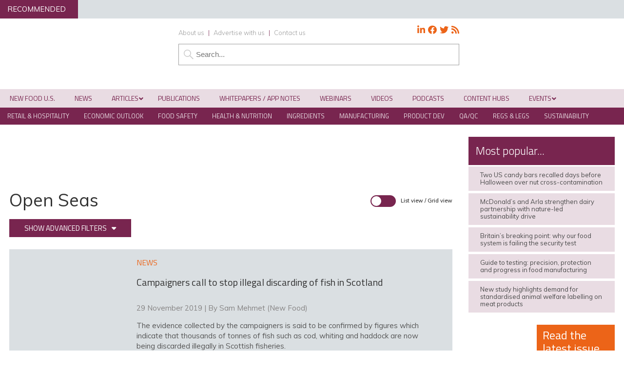

--- FILE ---
content_type: text/html; charset=UTF-8
request_url: https://www.newfoodmagazine.com/organisations/open-seas/
body_size: 39595
content:
<!DOCTYPE html>
<html lang="en">
<head>
<meta charset="utf-8"/><link rel="preconnect" href="https://fonts.gstatic.com/" crossorigin />
<meta name="viewport" content="width=device-width, initial-scale=1.0">
<link href="/favicon.ico?v=2" type="image/x-icon" rel="shortcut icon" />
<title>Open Seas - News, Articles and Whitepapers - New Food Magazine</title>
<!-- Google Tag Manager -->
<script type="c06ee01dfc5519f057d9d8f8-text/javascript">(function(w,d,s,l,i){w[l]=w[l]||[];w[l].push({'gtm.start':
new Date().getTime(),event:'gtm.js'});var f=d.getElementsByTagName(s)[0],
j=d.createElement(s),dl=l!='dataLayer'?'&l='+l:'';j.async=true;j.src=
'https://www.googletagmanager.com/gtm.js?id='+i+dl;f.parentNode.insertBefore(j,f);
})(window,document,'script','dataLayer','GTM-NTJZ4NG');</script>
<!-- End Google Tag Manager -->

<!-- Force24 Tracking -->
<script type="c06ee01dfc5519f057d9d8f8-text/javascript">
    (function (f, o, r, c, e, _2, _4) {
        f.Force24Object = e, f[e] = f[e] || function () {
            f[e].q = f[e].q || [], f[e].q.push(arguments)
        }, f[e].l = 1 * new Date, _2 = o.createElement(r),
        _4 = o.getElementsByTagName(r)[0], _2.async = !0, _2.src = c, _4.parentNode.insertBefore(_2, _4)
    })(window, document, "script", "https://static.websites.data-crypt.com/scripts/activity/v3/inject-v3.min.js", "f24");

    f24('config', 'set_tracking_id', '014e58d5-70e7-4f9e-a423-33a89067b342');
    f24('config', 'set_client_id', 'dc5bb9cf-e5aa-45e6-8328-b0c2858b8a0b');
</script>
<!-- End Force24 Tracking -->

<meta name="viewport" content="width=device-width, minimum-scale=1.0, maximum-scale=1.0" />
		<!--[if lt IE 9]>
		<script src="//html5shiv.googlecode.com/svn/trunk/html5.js"></script>
		<![endif]-->
			<link rel="preconnect"
      href="https://fonts.gstatic.com"
      crossorigin />

<link rel="preload"
      as="style"
      href="https://fonts.googleapis.com/css?family=Titillium+Web:300,400,600&display=swap" />



<link rel="preload"
      as="style"
      href="https://fonts.googleapis.com/css?family=Muli:300,300i,400,400i,600&display=swap" />


		
		<!-- Icon Fonts -->
        <link href="https://maxcdn.bootstrapcdn.com/font-awesome/4.7.0/css/font-awesome.min.css" rel="stylesheet" integrity="sha384-wvfXpqpZZVQGK6TAh5PVlGOfQNHSoD2xbE+QkPxCAFlNEevoEH3Sl0sibVcOQVnN" crossorigin="anonymous">
		<!--
		<script src="https://kit.fontawesome.com/c03cee598b.js" crossorigin="anonymous"></script>-->
        
        <link href="https://www.newfoodmagazine.com/wp-content/themes/nf19/style.css?1715165408" rel="stylesheet" type="text/css">
		<link href="https://www.newfoodmagazine.com/wp-content/themes/nf19/style-banners.css?78" rel="stylesheet" type="text/css">
		<link href="https://www.newfoodmagazine.com/wp-content/themes/nf19/forms.css?33" rel="stylesheet" type="text/css">		<link href="https://www.newfoodmagazine.com/wp-content/themes/nf19/responsive.css?92" rel="stylesheet" type="text/css">
		<link href="https://www.newfoodmagazine.com/wp-content/themes/nf19/style-grid.css?31" rel="stylesheet" type="text/css" id="grid">
		<link href="/zmember/app/webroot/css/frontend.css?15" rel="stylesheet" type="text/css">	
<script type="c06ee01dfc5519f057d9d8f8-text/javascript" src="https://www.newfoodmagazine.com/wp-content/themes/nf19/js/term_more3.js"></script>

<script type="c06ee01dfc5519f057d9d8f8-text/javascript" src = "https://www.newfoodmagazine.com/wp-content/themes/nf19/js/wallpaper8.js"></script> 
<script type="c06ee01dfc5519f057d9d8f8-text/javascript">
window.onscroll = myFunction; //calling myFunction each time we scroll
</script> 
<meta name="msvalidate.01" content="C4B17832E146E39BCC5DAD526866BF87" />
<meta name='robots' content='index, follow, max-image-preview:large, max-snippet:-1, max-video-preview:-1' />
	<style>img:is([sizes="auto" i], [sizes^="auto," i]) { contain-intrinsic-size: 3000px 1500px }</style>
	
<!-- Google Tag Manager for WordPress by gtm4wp.com -->
<script data-cfasync="false" data-pagespeed-no-defer>
	var gtm4wp_datalayer_name = "dataLayer";
	var dataLayer = dataLayer || [];
</script>
<!-- End Google Tag Manager for WordPress by gtm4wp.com -->
		<!-- Meta Tag Manager -->
		<meta property="og:ttl" content="2419200" />
		<!-- / Meta Tag Manager -->

<!-- Easy Social Share Buttons for WordPress v.10.5 https://socialsharingplugin.com -->
<!-- / Easy Social Share Buttons for WordPress -->

	<!-- This site is optimized with the Yoast SEO Premium plugin v25.6 (Yoast SEO v25.6) - https://yoast.com/wordpress/plugins/seo/ -->
	<meta name="description" content="News stories and articles referencing Open Seas on New Food Magazine" />
	<link rel="canonical" href="https://www.newfoodmagazine.com/organisations/open-seas/" />
	<meta property="og:locale" content="en_GB" />
	<meta property="og:type" content="article" />
	<meta property="og:title" content="Open Seas" />
	<meta property="og:description" content="News stories and articles referencing Open Seas on New Food Magazine" />
	<meta property="og:url" content="https://www.newfoodmagazine.com/organisations/open-seas/" />
	<meta property="og:site_name" content="New Food Magazine" />
	<meta property="og:image" content="https://www.newfoodmagazine.com/wp-content/uploads/new-food-logo-large.png" />
	<meta property="og:image:width" content="404" />
	<meta property="og:image:height" content="171" />
	<meta property="og:image:type" content="image/png" />
	<meta name="twitter:card" content="summary_large_image" />
	<meta name="twitter:title" content="Open Seas" />
	<meta name="twitter:site" content="@NewFoodMag" />
	<script type="application/ld+json" class="yoast-schema-graph">{"@context":"https://schema.org","@graph":[{"@type":"CollectionPage","@id":"https://www.newfoodmagazine.com/organisations/open-seas/","url":"https://www.newfoodmagazine.com/organisations/open-seas/","name":"Open Seas - News, Articles and Whitepapers - New Food Magazine","isPartOf":{"@id":"https://www.newfoodmagazine.com/#website"},"primaryImageOfPage":{"@id":"https://www.newfoodmagazine.com/organisations/open-seas/#primaryimage"},"image":{"@id":"https://www.newfoodmagazine.com/organisations/open-seas/#primaryimage"},"thumbnailUrl":"https://www.newfoodmagazine.com/wp-content/uploads/fishing-boat-1.jpg","description":"News stories and articles referencing Open Seas on New Food Magazine","breadcrumb":{"@id":"https://www.newfoodmagazine.com/organisations/open-seas/#breadcrumb"},"inLanguage":"en-GB"},{"@type":"ImageObject","inLanguage":"en-GB","@id":"https://www.newfoodmagazine.com/organisations/open-seas/#primaryimage","url":"https://www.newfoodmagazine.com/wp-content/uploads/fishing-boat-1.jpg","contentUrl":"https://www.newfoodmagazine.com/wp-content/uploads/fishing-boat-1.jpg","width":750,"height":450,"caption":"Campaigners call to stop illegal fish discards in Scotland"},{"@type":"BreadcrumbList","@id":"https://www.newfoodmagazine.com/organisations/open-seas/#breadcrumb","itemListElement":[{"@type":"ListItem","position":1,"name":"Home","item":"https://www.newfoodmagazine.com/"},{"@type":"ListItem","position":2,"name":"Open Seas"}]},{"@type":"WebSite","@id":"https://www.newfoodmagazine.com/#website","url":"https://www.newfoodmagazine.com/","name":"New Food Magazine","description":"The leading information source for the food and beverage industry, and essential reading for anyone involved in food safety, packaging, hygiene, processing, legislation and analytical techniques.","publisher":{"@id":"https://www.newfoodmagazine.com/#organization"},"potentialAction":[{"@type":"SearchAction","target":{"@type":"EntryPoint","urlTemplate":"https://www.newfoodmagazine.com/?s={search_term_string}"},"query-input":{"@type":"PropertyValueSpecification","valueRequired":true,"valueName":"search_term_string"}}],"inLanguage":"en-GB"},{"@type":"Organization","@id":"https://www.newfoodmagazine.com/#organization","name":"New Food","url":"https://www.newfoodmagazine.com/","logo":{"@type":"ImageObject","inLanguage":"en-GB","@id":"https://www.newfoodmagazine.com/#/schema/logo/image/","url":"https://www.newfoodmagazine.com/wp-content/uploads/new-food-logo-large.png","contentUrl":"https://www.newfoodmagazine.com/wp-content/uploads/new-food-logo-large.png","width":404,"height":171,"caption":"New Food"},"image":{"@id":"https://www.newfoodmagazine.com/#/schema/logo/image/"},"sameAs":["https://www.facebook.com/NewFoodMagazine","https://x.com/NewFoodMag","https://www.linkedin.com/company-beta/5092288/"]}]}</script>
	<!-- / Yoast SEO Premium plugin. -->


<link rel='dns-prefetch' href='//use.fontawesome.com' />
<script type="c06ee01dfc5519f057d9d8f8-text/javascript">
/* <![CDATA[ */
window._wpemojiSettings = {"baseUrl":"https:\/\/s.w.org\/images\/core\/emoji\/16.0.1\/72x72\/","ext":".png","svgUrl":"https:\/\/s.w.org\/images\/core\/emoji\/16.0.1\/svg\/","svgExt":".svg","source":{"concatemoji":"https:\/\/www.newfoodmagazine.com\/wp-includes\/js\/wp-emoji-release.min.js?ver=a476fd48b7e8b1971ec0c360867aa478"}};
/*! This file is auto-generated */
!function(s,n){var o,i,e;function c(e){try{var t={supportTests:e,timestamp:(new Date).valueOf()};sessionStorage.setItem(o,JSON.stringify(t))}catch(e){}}function p(e,t,n){e.clearRect(0,0,e.canvas.width,e.canvas.height),e.fillText(t,0,0);var t=new Uint32Array(e.getImageData(0,0,e.canvas.width,e.canvas.height).data),a=(e.clearRect(0,0,e.canvas.width,e.canvas.height),e.fillText(n,0,0),new Uint32Array(e.getImageData(0,0,e.canvas.width,e.canvas.height).data));return t.every(function(e,t){return e===a[t]})}function u(e,t){e.clearRect(0,0,e.canvas.width,e.canvas.height),e.fillText(t,0,0);for(var n=e.getImageData(16,16,1,1),a=0;a<n.data.length;a++)if(0!==n.data[a])return!1;return!0}function f(e,t,n,a){switch(t){case"flag":return n(e,"\ud83c\udff3\ufe0f\u200d\u26a7\ufe0f","\ud83c\udff3\ufe0f\u200b\u26a7\ufe0f")?!1:!n(e,"\ud83c\udde8\ud83c\uddf6","\ud83c\udde8\u200b\ud83c\uddf6")&&!n(e,"\ud83c\udff4\udb40\udc67\udb40\udc62\udb40\udc65\udb40\udc6e\udb40\udc67\udb40\udc7f","\ud83c\udff4\u200b\udb40\udc67\u200b\udb40\udc62\u200b\udb40\udc65\u200b\udb40\udc6e\u200b\udb40\udc67\u200b\udb40\udc7f");case"emoji":return!a(e,"\ud83e\udedf")}return!1}function g(e,t,n,a){var r="undefined"!=typeof WorkerGlobalScope&&self instanceof WorkerGlobalScope?new OffscreenCanvas(300,150):s.createElement("canvas"),o=r.getContext("2d",{willReadFrequently:!0}),i=(o.textBaseline="top",o.font="600 32px Arial",{});return e.forEach(function(e){i[e]=t(o,e,n,a)}),i}function t(e){var t=s.createElement("script");t.src=e,t.defer=!0,s.head.appendChild(t)}"undefined"!=typeof Promise&&(o="wpEmojiSettingsSupports",i=["flag","emoji"],n.supports={everything:!0,everythingExceptFlag:!0},e=new Promise(function(e){s.addEventListener("DOMContentLoaded",e,{once:!0})}),new Promise(function(t){var n=function(){try{var e=JSON.parse(sessionStorage.getItem(o));if("object"==typeof e&&"number"==typeof e.timestamp&&(new Date).valueOf()<e.timestamp+604800&&"object"==typeof e.supportTests)return e.supportTests}catch(e){}return null}();if(!n){if("undefined"!=typeof Worker&&"undefined"!=typeof OffscreenCanvas&&"undefined"!=typeof URL&&URL.createObjectURL&&"undefined"!=typeof Blob)try{var e="postMessage("+g.toString()+"("+[JSON.stringify(i),f.toString(),p.toString(),u.toString()].join(",")+"));",a=new Blob([e],{type:"text/javascript"}),r=new Worker(URL.createObjectURL(a),{name:"wpTestEmojiSupports"});return void(r.onmessage=function(e){c(n=e.data),r.terminate(),t(n)})}catch(e){}c(n=g(i,f,p,u))}t(n)}).then(function(e){for(var t in e)n.supports[t]=e[t],n.supports.everything=n.supports.everything&&n.supports[t],"flag"!==t&&(n.supports.everythingExceptFlag=n.supports.everythingExceptFlag&&n.supports[t]);n.supports.everythingExceptFlag=n.supports.everythingExceptFlag&&!n.supports.flag,n.DOMReady=!1,n.readyCallback=function(){n.DOMReady=!0}}).then(function(){return e}).then(function(){var e;n.supports.everything||(n.readyCallback(),(e=n.source||{}).concatemoji?t(e.concatemoji):e.wpemoji&&e.twemoji&&(t(e.twemoji),t(e.wpemoji)))}))}((window,document),window._wpemojiSettings);
/* ]]> */
</script>
<!-- www.newfoodmagazine.com is managing ads with Advanced Ads 2.0.10 – https://wpadvancedads.com/ --><script id="newfo-ready" type="c06ee01dfc5519f057d9d8f8-text/javascript">
			window.advanced_ads_ready=function(e,a){a=a||"complete";var d=function(e){return"interactive"===a?"loading"!==e:"complete"===e};d(document.readyState)?e():document.addEventListener("readystatechange",(function(a){d(a.target.readyState)&&e()}),{once:"interactive"===a})},window.advanced_ads_ready_queue=window.advanced_ads_ready_queue||[];		</script>
		<link rel='stylesheet' id='font-awesome-free-css' href='//use.fontawesome.com/releases/v5.6.1/css/all.css?ver=a476fd48b7e8b1971ec0c360867aa478' type='text/css' media='all' />
<script type="c06ee01dfc5519f057d9d8f8-text/javascript">WebFontConfig={google:{families:["Titillium Web:300,400,600","Muli:300,300i,400,400i,600"]}};if ( typeof WebFont === "object" && typeof WebFont.load === "function" ) { WebFont.load( WebFontConfig ); }</script><script data-optimized="1" src="https://www.newfoodmagazine.com/wp-content/plugins/litespeed-cache/assets/js/webfontloader.min.js" type="c06ee01dfc5519f057d9d8f8-text/javascript"></script>
<style id='wp-emoji-styles-inline-css' type='text/css'>

	img.wp-smiley, img.emoji {
		display: inline !important;
		border: none !important;
		box-shadow: none !important;
		height: 1em !important;
		width: 1em !important;
		margin: 0 0.07em !important;
		vertical-align: -0.1em !important;
		background: none !important;
		padding: 0 !important;
	}
</style>
<link rel='stylesheet' id='wp-block-library-css' href='https://www.newfoodmagazine.com/wp-includes/css/dist/block-library/style.min.css?ver=a476fd48b7e8b1971ec0c360867aa478' type='text/css' media='all' />
<style id='classic-theme-styles-inline-css' type='text/css'>
/*! This file is auto-generated */
.wp-block-button__link{color:#fff;background-color:#32373c;border-radius:9999px;box-shadow:none;text-decoration:none;padding:calc(.667em + 2px) calc(1.333em + 2px);font-size:1.125em}.wp-block-file__button{background:#32373c;color:#fff;text-decoration:none}
</style>
<style id='pdfemb-pdf-embedder-viewer-style-inline-css' type='text/css'>
.wp-block-pdfemb-pdf-embedder-viewer{max-width:none}

</style>
<style id='powerpress-player-block-style-inline-css' type='text/css'>


</style>
<style id='global-styles-inline-css' type='text/css'>
:root{--wp--preset--aspect-ratio--square: 1;--wp--preset--aspect-ratio--4-3: 4/3;--wp--preset--aspect-ratio--3-4: 3/4;--wp--preset--aspect-ratio--3-2: 3/2;--wp--preset--aspect-ratio--2-3: 2/3;--wp--preset--aspect-ratio--16-9: 16/9;--wp--preset--aspect-ratio--9-16: 9/16;--wp--preset--color--black: #000000;--wp--preset--color--cyan-bluish-gray: #abb8c3;--wp--preset--color--white: #ffffff;--wp--preset--color--pale-pink: #f78da7;--wp--preset--color--vivid-red: #cf2e2e;--wp--preset--color--luminous-vivid-orange: #ff6900;--wp--preset--color--luminous-vivid-amber: #fcb900;--wp--preset--color--light-green-cyan: #7bdcb5;--wp--preset--color--vivid-green-cyan: #00d084;--wp--preset--color--pale-cyan-blue: #8ed1fc;--wp--preset--color--vivid-cyan-blue: #0693e3;--wp--preset--color--vivid-purple: #9b51e0;--wp--preset--gradient--vivid-cyan-blue-to-vivid-purple: linear-gradient(135deg,rgba(6,147,227,1) 0%,rgb(155,81,224) 100%);--wp--preset--gradient--light-green-cyan-to-vivid-green-cyan: linear-gradient(135deg,rgb(122,220,180) 0%,rgb(0,208,130) 100%);--wp--preset--gradient--luminous-vivid-amber-to-luminous-vivid-orange: linear-gradient(135deg,rgba(252,185,0,1) 0%,rgba(255,105,0,1) 100%);--wp--preset--gradient--luminous-vivid-orange-to-vivid-red: linear-gradient(135deg,rgba(255,105,0,1) 0%,rgb(207,46,46) 100%);--wp--preset--gradient--very-light-gray-to-cyan-bluish-gray: linear-gradient(135deg,rgb(238,238,238) 0%,rgb(169,184,195) 100%);--wp--preset--gradient--cool-to-warm-spectrum: linear-gradient(135deg,rgb(74,234,220) 0%,rgb(151,120,209) 20%,rgb(207,42,186) 40%,rgb(238,44,130) 60%,rgb(251,105,98) 80%,rgb(254,248,76) 100%);--wp--preset--gradient--blush-light-purple: linear-gradient(135deg,rgb(255,206,236) 0%,rgb(152,150,240) 100%);--wp--preset--gradient--blush-bordeaux: linear-gradient(135deg,rgb(254,205,165) 0%,rgb(254,45,45) 50%,rgb(107,0,62) 100%);--wp--preset--gradient--luminous-dusk: linear-gradient(135deg,rgb(255,203,112) 0%,rgb(199,81,192) 50%,rgb(65,88,208) 100%);--wp--preset--gradient--pale-ocean: linear-gradient(135deg,rgb(255,245,203) 0%,rgb(182,227,212) 50%,rgb(51,167,181) 100%);--wp--preset--gradient--electric-grass: linear-gradient(135deg,rgb(202,248,128) 0%,rgb(113,206,126) 100%);--wp--preset--gradient--midnight: linear-gradient(135deg,rgb(2,3,129) 0%,rgb(40,116,252) 100%);--wp--preset--font-size--small: 13px;--wp--preset--font-size--medium: 20px;--wp--preset--font-size--large: 36px;--wp--preset--font-size--x-large: 42px;--wp--preset--spacing--20: 0.44rem;--wp--preset--spacing--30: 0.67rem;--wp--preset--spacing--40: 1rem;--wp--preset--spacing--50: 1.5rem;--wp--preset--spacing--60: 2.25rem;--wp--preset--spacing--70: 3.38rem;--wp--preset--spacing--80: 5.06rem;--wp--preset--shadow--natural: 6px 6px 9px rgba(0, 0, 0, 0.2);--wp--preset--shadow--deep: 12px 12px 50px rgba(0, 0, 0, 0.4);--wp--preset--shadow--sharp: 6px 6px 0px rgba(0, 0, 0, 0.2);--wp--preset--shadow--outlined: 6px 6px 0px -3px rgba(255, 255, 255, 1), 6px 6px rgba(0, 0, 0, 1);--wp--preset--shadow--crisp: 6px 6px 0px rgba(0, 0, 0, 1);}:where(.is-layout-flex){gap: 0.5em;}:where(.is-layout-grid){gap: 0.5em;}body .is-layout-flex{display: flex;}.is-layout-flex{flex-wrap: wrap;align-items: center;}.is-layout-flex > :is(*, div){margin: 0;}body .is-layout-grid{display: grid;}.is-layout-grid > :is(*, div){margin: 0;}:where(.wp-block-columns.is-layout-flex){gap: 2em;}:where(.wp-block-columns.is-layout-grid){gap: 2em;}:where(.wp-block-post-template.is-layout-flex){gap: 1.25em;}:where(.wp-block-post-template.is-layout-grid){gap: 1.25em;}.has-black-color{color: var(--wp--preset--color--black) !important;}.has-cyan-bluish-gray-color{color: var(--wp--preset--color--cyan-bluish-gray) !important;}.has-white-color{color: var(--wp--preset--color--white) !important;}.has-pale-pink-color{color: var(--wp--preset--color--pale-pink) !important;}.has-vivid-red-color{color: var(--wp--preset--color--vivid-red) !important;}.has-luminous-vivid-orange-color{color: var(--wp--preset--color--luminous-vivid-orange) !important;}.has-luminous-vivid-amber-color{color: var(--wp--preset--color--luminous-vivid-amber) !important;}.has-light-green-cyan-color{color: var(--wp--preset--color--light-green-cyan) !important;}.has-vivid-green-cyan-color{color: var(--wp--preset--color--vivid-green-cyan) !important;}.has-pale-cyan-blue-color{color: var(--wp--preset--color--pale-cyan-blue) !important;}.has-vivid-cyan-blue-color{color: var(--wp--preset--color--vivid-cyan-blue) !important;}.has-vivid-purple-color{color: var(--wp--preset--color--vivid-purple) !important;}.has-black-background-color{background-color: var(--wp--preset--color--black) !important;}.has-cyan-bluish-gray-background-color{background-color: var(--wp--preset--color--cyan-bluish-gray) !important;}.has-white-background-color{background-color: var(--wp--preset--color--white) !important;}.has-pale-pink-background-color{background-color: var(--wp--preset--color--pale-pink) !important;}.has-vivid-red-background-color{background-color: var(--wp--preset--color--vivid-red) !important;}.has-luminous-vivid-orange-background-color{background-color: var(--wp--preset--color--luminous-vivid-orange) !important;}.has-luminous-vivid-amber-background-color{background-color: var(--wp--preset--color--luminous-vivid-amber) !important;}.has-light-green-cyan-background-color{background-color: var(--wp--preset--color--light-green-cyan) !important;}.has-vivid-green-cyan-background-color{background-color: var(--wp--preset--color--vivid-green-cyan) !important;}.has-pale-cyan-blue-background-color{background-color: var(--wp--preset--color--pale-cyan-blue) !important;}.has-vivid-cyan-blue-background-color{background-color: var(--wp--preset--color--vivid-cyan-blue) !important;}.has-vivid-purple-background-color{background-color: var(--wp--preset--color--vivid-purple) !important;}.has-black-border-color{border-color: var(--wp--preset--color--black) !important;}.has-cyan-bluish-gray-border-color{border-color: var(--wp--preset--color--cyan-bluish-gray) !important;}.has-white-border-color{border-color: var(--wp--preset--color--white) !important;}.has-pale-pink-border-color{border-color: var(--wp--preset--color--pale-pink) !important;}.has-vivid-red-border-color{border-color: var(--wp--preset--color--vivid-red) !important;}.has-luminous-vivid-orange-border-color{border-color: var(--wp--preset--color--luminous-vivid-orange) !important;}.has-luminous-vivid-amber-border-color{border-color: var(--wp--preset--color--luminous-vivid-amber) !important;}.has-light-green-cyan-border-color{border-color: var(--wp--preset--color--light-green-cyan) !important;}.has-vivid-green-cyan-border-color{border-color: var(--wp--preset--color--vivid-green-cyan) !important;}.has-pale-cyan-blue-border-color{border-color: var(--wp--preset--color--pale-cyan-blue) !important;}.has-vivid-cyan-blue-border-color{border-color: var(--wp--preset--color--vivid-cyan-blue) !important;}.has-vivid-purple-border-color{border-color: var(--wp--preset--color--vivid-purple) !important;}.has-vivid-cyan-blue-to-vivid-purple-gradient-background{background: var(--wp--preset--gradient--vivid-cyan-blue-to-vivid-purple) !important;}.has-light-green-cyan-to-vivid-green-cyan-gradient-background{background: var(--wp--preset--gradient--light-green-cyan-to-vivid-green-cyan) !important;}.has-luminous-vivid-amber-to-luminous-vivid-orange-gradient-background{background: var(--wp--preset--gradient--luminous-vivid-amber-to-luminous-vivid-orange) !important;}.has-luminous-vivid-orange-to-vivid-red-gradient-background{background: var(--wp--preset--gradient--luminous-vivid-orange-to-vivid-red) !important;}.has-very-light-gray-to-cyan-bluish-gray-gradient-background{background: var(--wp--preset--gradient--very-light-gray-to-cyan-bluish-gray) !important;}.has-cool-to-warm-spectrum-gradient-background{background: var(--wp--preset--gradient--cool-to-warm-spectrum) !important;}.has-blush-light-purple-gradient-background{background: var(--wp--preset--gradient--blush-light-purple) !important;}.has-blush-bordeaux-gradient-background{background: var(--wp--preset--gradient--blush-bordeaux) !important;}.has-luminous-dusk-gradient-background{background: var(--wp--preset--gradient--luminous-dusk) !important;}.has-pale-ocean-gradient-background{background: var(--wp--preset--gradient--pale-ocean) !important;}.has-electric-grass-gradient-background{background: var(--wp--preset--gradient--electric-grass) !important;}.has-midnight-gradient-background{background: var(--wp--preset--gradient--midnight) !important;}.has-small-font-size{font-size: var(--wp--preset--font-size--small) !important;}.has-medium-font-size{font-size: var(--wp--preset--font-size--medium) !important;}.has-large-font-size{font-size: var(--wp--preset--font-size--large) !important;}.has-x-large-font-size{font-size: var(--wp--preset--font-size--x-large) !important;}
:where(.wp-block-post-template.is-layout-flex){gap: 1.25em;}:where(.wp-block-post-template.is-layout-grid){gap: 1.25em;}
:where(.wp-block-columns.is-layout-flex){gap: 2em;}:where(.wp-block-columns.is-layout-grid){gap: 2em;}
:root :where(.wp-block-pullquote){font-size: 1.5em;line-height: 1.6;}
</style>
<link rel='stylesheet' id='wpcf7-redirect-script-frontend-css' href='https://www.newfoodmagazine.com/wp-content/plugins/contact-form-7-redirection-pro/assets/css/wpcf7-redirect-script-frontend-css.min.css?ver=a476fd48b7e8b1971ec0c360867aa478' type='text/css' media='all' />
<link rel='stylesheet' id='qtip2-css' href='https://www.newfoodmagazine.com/wp-content/plugins/magic-tooltips-for-contact-form-7/assets/css/jquery.qtip.min.css?ver=a476fd48b7e8b1971ec0c360867aa478' type='text/css' media='all' />
<link rel='stylesheet' id='mtfcf7-css' href='https://www.newfoodmagazine.com/wp-content/plugins/magic-tooltips-for-contact-form-7/assets/css/custom.css?ver=a476fd48b7e8b1971ec0c360867aa478' type='text/css' media='all' />
<link rel='stylesheet' id='fontawesome-css' href='https://www.newfoodmagazine.com/wp-content/plugins/magic-tooltips-for-contact-form-7/assets/css/font-awesome.min.css?ver=4.7' type='text/css' media='all' />
<link rel='stylesheet' id='contact-form-7-css' href='https://www.newfoodmagazine.com/wp-content/plugins/contact-form-7/includes/css/styles.css?ver=6.1.1' type='text/css' media='all' />
<style id='contact-form-7-inline-css' type='text/css'>
.wpcf7 .wpcf7-recaptcha iframe {margin-bottom: 0;}.wpcf7 .wpcf7-recaptcha[data-align="center"] > div {margin: 0 auto;}.wpcf7 .wpcf7-recaptcha[data-align="right"] > div {margin: 0 0 0 auto;}
</style>
<link rel='stylesheet' id='ditty-news-ticker-font-css' href='https://www.newfoodmagazine.com/wp-content/plugins/ditty-news-ticker/legacy/inc/static/libs/fontastic/styles.css?ver=3.1.57' type='text/css' media='all' />
<link rel='stylesheet' id='ditty-news-ticker-css' href='https://www.newfoodmagazine.com/wp-content/plugins/ditty-news-ticker/legacy/inc/static/css/style.css?ver=3.1.57' type='text/css' media='all' />
<link rel='stylesheet' id='ditty-displays-css' href='https://www.newfoodmagazine.com/wp-content/plugins/ditty-news-ticker/build/dittyDisplays.css?ver=3.1.57' type='text/css' media='all' />
<link rel='stylesheet' id='ditty-fontawesome-css' href='https://www.newfoodmagazine.com/wp-content/plugins/ditty-news-ticker/includes/libs/fontawesome-6.4.0/css/all.css?ver=6.4.0' type='text/css' media='' />
<link rel='stylesheet' id='bodhi-svgs-attachment-css' href='https://www.newfoodmagazine.com/wp-content/plugins/svg-support/css/svgs-attachment.css' type='text/css' media='all' />
<link rel='stylesheet' id='wpa-style-css' href='https://www.newfoodmagazine.com/wp-content/plugins/wp-accessibility/css/wpa-style.css?ver=1.7.7' type='text/css' media='all' />
<style id='wpa-style-inline-css' type='text/css'>
:root { --admin-bar-top : 7px; }
</style>
<link rel='stylesheet' id='cookie-law-info-css' href='https://www.newfoodmagazine.com/wp-content/plugins/webtoffee-gdpr-cookie-consent/public/css/cookie-law-info-public.css?ver=2.6.6' type='text/css' media='all' />
<link rel='stylesheet' id='cookie-law-info-gdpr-css' href='https://www.newfoodmagazine.com/wp-content/plugins/webtoffee-gdpr-cookie-consent/public/css/cookie-law-info-gdpr.css?ver=2.6.6' type='text/css' media='all' />
<style id='cookie-law-info-gdpr-inline-css' type='text/css'>
.cli-modal-content, .cli-tab-content { background-color: #ffffff; }.cli-privacy-content-text, .cli-modal .cli-modal-dialog, .cli-tab-container p, a.cli-privacy-readmore { color: #000000; }.cli-tab-header { background-color: #f2f2f2; }.cli-tab-header, .cli-tab-header a.cli-nav-link,span.cli-necessary-caption,.cli-switch .cli-slider:after { color: #000000; }.cli-switch .cli-slider:before { background-color: #ffffff; }.cli-switch input:checked + .cli-slider:before { background-color: #ffffff; }.cli-switch .cli-slider { background-color: #e3e1e8; }.cli-switch input:checked + .cli-slider { background-color: #28a745; }.cli-modal-close svg { fill: #000000; }.cli-tab-footer .wt-cli-privacy-accept-all-btn { background-color: #00acad; color: #ffffff}.cli-tab-footer .wt-cli-privacy-accept-btn { background-color: #00acad; color: #ffffff}.cli-tab-header a:before{ border-right: 1px solid #000000; border-bottom: 1px solid #000000; }
</style>
<link rel='stylesheet' id='arve-css' href='https://www.newfoodmagazine.com/wp-content/plugins/advanced-responsive-video-embedder/build/main.css?ver=10.6.14' type='text/css' media='all' />
<link rel='stylesheet' id='arve-pro-css' href='https://www.newfoodmagazine.com/wp-content/plugins/arve-pro/build/main.css?ver=7.1.0' type='text/css' media='all' />
<link rel='stylesheet' id='subscribe-forms-css-css' href='https://www.newfoodmagazine.com/wp-content/plugins/easy-social-share-buttons3/assets/modules/subscribe-forms.min.css?ver=10.5' type='text/css' media='all' />
<link rel='stylesheet' id='click2tweet-css-css' href='https://www.newfoodmagazine.com/wp-content/plugins/easy-social-share-buttons3/assets/modules/click-to-tweet.min.css?ver=10.5' type='text/css' media='all' />
<link rel='stylesheet' id='essb-social-profiles-css' href='https://www.newfoodmagazine.com/wp-content/plugins/easy-social-share-buttons3/lib/modules/social-followers-counter/assets/social-profiles.min.css?ver=10.5' type='text/css' media='all' />
<link rel='stylesheet' id='easy-social-share-buttons-css' href='https://www.newfoodmagazine.com/wp-content/plugins/easy-social-share-buttons3/assets/css/easy-social-share-buttons.min.css?ver=10.5' type='text/css' media='all' />
<style id='easy-social-share-buttons-inline-css' type='text/css'>
.essb_links .essb_link_mastodon { --essb-network: #6364ff;}
</style>
<link rel='stylesheet' id='ditty-posts-ticker-css' href='https://www.newfoodmagazine.com/wp-content/plugins/ditty-posts-ticker/legacy/assets/css/style.css?ver=3.1.6' type='text/css' media='all' />
<link rel='stylesheet' id='searchwp-forms-css' href='https://www.newfoodmagazine.com/wp-content/plugins/searchwp/assets/css/frontend/search-forms.min.css?ver=4.5.1' type='text/css' media='all' />
<link rel='stylesheet' id='cf7cf-style-css' href='https://www.newfoodmagazine.com/wp-content/plugins/cf7-conditional-fields/style.css?ver=2.6.3' type='text/css' media='all' />
<link rel='stylesheet' id='ubermenu-css' href='https://www.newfoodmagazine.com/wp-content/plugins/ubermenu/pro/assets/css/ubermenu.min.css?ver=3.8.1' type='text/css' media='all' />
<link rel='stylesheet' id='ubermenu-vanilla-css' href='https://www.newfoodmagazine.com/wp-content/plugins/ubermenu/assets/css/skins/vanilla.css?ver=a476fd48b7e8b1971ec0c360867aa478' type='text/css' media='all' />
<link rel='stylesheet' id='ubermenu-grey-white-css' href='https://www.newfoodmagazine.com/wp-content/plugins/ubermenu/assets/css/skins/blackwhite.css?ver=a476fd48b7e8b1971ec0c360867aa478' type='text/css' media='all' />
<link rel='stylesheet' id='ubermenu-font-awesome-all-css' href='https://www.newfoodmagazine.com/wp-content/plugins/ubermenu/assets/fontawesome/css/all.min.css?ver=a476fd48b7e8b1971ec0c360867aa478' type='text/css' media='all' />
<link rel='stylesheet' id='ubermenu-custom-stylesheet-css' href='https://www.newfoodmagazine.com/wp-content/plugins/ubermenu/custom/custom.css?ver=3.8.1' type='text/css' media='all' />
<script type="c06ee01dfc5519f057d9d8f8-text/javascript" src="https://www.newfoodmagazine.com/wp-includes/js/jquery/jquery.min.js?ver=3.7.1" id="jquery-core-js"></script>
<script type="c06ee01dfc5519f057d9d8f8-text/javascript" src="https://www.newfoodmagazine.com/wp-includes/js/jquery/jquery-migrate.min.js?ver=3.4.1" id="jquery-migrate-js"></script>
<script type="c06ee01dfc5519f057d9d8f8-text/javascript" src="https://www.newfoodmagazine.com/wp-content/plugins/peekaboo/assets/global.js?ver=1.1" id="peekaboo_plugin-js"></script>
<script type="c06ee01dfc5519f057d9d8f8-text/javascript" src="https://www.newfoodmagazine.com/wp-content/plugins/magic-tooltips-for-contact-form-7/assets/js/jquery.qtip.js?ver=a476fd48b7e8b1971ec0c360867aa478" id="qtip2-js"></script>
<script type="c06ee01dfc5519f057d9d8f8-text/javascript" src="https://www.newfoodmagazine.com/wp-content/plugins/magic-tooltips-for-contact-form-7/assets/js/imagesloaded.pkgd.min.js?ver=a476fd48b7e8b1971ec0c360867aa478" id="jquery.imagesloaded-js"></script>
<script type="c06ee01dfc5519f057d9d8f8-text/javascript" id="mtfcf7-js-extra">
/* <![CDATA[ */
var mtfcf7 = {"css_code":".mm-tooltip-cf7-container { color: #FFFFFF; border-radius: 5px; font-size: 14px; background-color: #333333; -webkit-border-radius: 5px; -moz-border-radius: 5px; margin-left: 0px; margin-top: 0px; border-color: #333333; border-width: 1; line-height: 150%;}.mm-tooltip-cf7-content { line-height: 150%; padding: 2.4000000000000004px 6px 2.4000000000000004px 6px;}","css_options":"{\"fontColor\":\"#FFFFFF\",\"fontSize\":\"14\",\"backgroundColor\":\"#333333\",\"borderRadius\":5,\"offsetLeft\":\"0\",\"padding\":0.2,\"offsetTop\":\"0\",\"borderColor\":\"#333333\",\"borderWidth\":1,\"lineHeight\":\"150%\"}","js_code":"{\"position\":{\"my\":\"left center\",\"at\":\"right center\",\"adjust\":{\"method\":\"none\"}},\"style\":{\"classes\":\"mm-tooltip-cf7-container\"},\"content\":{\"text\":{\"0\":{},\"length\":1,\"prevObject\":{\"0\":{\"jQuery172021905201394110918\":4},\"context\":{\"jQuery172021905201394110918\":4},\"length\":1},\"context\":{\"jQuery172021905201394110918\":4},\"selector\":\".next(div)\"}},\"show\":true}"};
var mtfcf7_settings = {"dummy":"1","mouse_over":"1","add_icon":"1","add_icon_fontawsome":"1","add_underline":"1"};
/* ]]> */
</script>
<script type="c06ee01dfc5519f057d9d8f8-text/javascript" src="https://www.newfoodmagazine.com/wp-content/plugins/magic-tooltips-for-contact-form-7/assets/js/custom.js?ver=1.61" id="mtfcf7-js"></script>
<script type="c06ee01dfc5519f057d9d8f8-text/javascript" id="wp-optin-wheel-js-extra">
/* <![CDATA[ */
var wofVars = {"ajaxurl":"https:\/\/www.newfoodmagazine.com\/wp-admin\/admin-ajax.php"};
/* ]]> */
</script>
<script type="c06ee01dfc5519f057d9d8f8-text/javascript" src="https://www.newfoodmagazine.com/wp-content/plugins/wp-optin-wheel/public/js/public.min.js?ver=1.4.8" id="wp-optin-wheel-js"></script>
<script type="c06ee01dfc5519f057d9d8f8-text/javascript" id="advanced-ads-advanced-js-js-extra">
/* <![CDATA[ */
var advads_options = {"blog_id":"1","privacy":{"enabled":false,"state":"not_needed"}};
/* ]]> */
</script>
<script type="c06ee01dfc5519f057d9d8f8-text/javascript" src="https://www.newfoodmagazine.com/wp-content/uploads/516/370/public/assets/js/402.js?ver=2.0.10" id="advanced-ads-advanced-js-js"></script>
<script type="c06ee01dfc5519f057d9d8f8-text/javascript" id="advanced_ads_pro/visitor_conditions-js-extra">
/* <![CDATA[ */
var advanced_ads_pro_visitor_conditions = {"referrer_cookie_name":"advanced_ads_pro_visitor_referrer","referrer_exdays":"365","page_impr_cookie_name":"advanced_ads_page_impressions","page_impr_exdays":"730"};
/* ]]> */
</script>
<script type="c06ee01dfc5519f057d9d8f8-text/javascript" src="https://www.newfoodmagazine.com/wp-content/uploads/516/246/875/117/299/777.js?ver=3.0.6" id="advanced_ads_pro/visitor_conditions-js"></script>
<script type="c06ee01dfc5519f057d9d8f8-text/javascript" id="cookie-law-info-js-extra">
/* <![CDATA[ */
var Cli_Data = {"nn_cookie_ids":["one_signal_sdk_db","ls_smartpush","free_subscription_only","IDE","cf_ob_info","cf_use_ob","VISITOR_INFO1_LIVE","GPS","YSC","advanced_ads_pro_visitor_referrer","vuid","advanced_ads_pro_server_info","wow.schedule","wow.session","wow.utmvalues","bcookie","bscookie","lissc","wow.anonymousId","lang","lidc","UserMatchHistory","_gid","_gat","li_sugr","advanced_ads_browser_width","advanced_ads_page_impressions","_ga"],"non_necessary_cookies":{"performance":["one_signal_sdk_db","ls_smartpush","free_subscription_only","cf_ob_info","cf_use_ob","YSC"],"analytics":["GPS","vuid","wow.schedule","wow.session","wow.utmvalues","bcookie","lissc","wow.anonymousId","lang","lidc","_gid","_gat","_ga"],"advertising-targeting":["IDE","VISITOR_INFO1_LIVE","advanced_ads_pro_visitor_referrer","advanced_ads_pro_server_info","bscookie","UserMatchHistory","li_sugr","advanced_ads_browser_width","advanced_ads_page_impressions"]},"cookielist":{"necessary":{"id":72397,"status":true,"priority":0,"title":"Necessary","strict":true,"default_state":false,"ccpa_optout":false,"loadonstart":false},"performance":{"id":72508,"status":true,"priority":0,"title":"Performance","strict":false,"default_state":false,"ccpa_optout":false,"loadonstart":false},"analytics":{"id":72509,"status":true,"priority":0,"title":"Analytics","strict":false,"default_state":false,"ccpa_optout":false,"loadonstart":false},"advertising-targeting":{"id":72520,"status":true,"priority":0,"title":"Advertising &amp; Targeting","strict":false,"default_state":false,"ccpa_optout":false,"loadonstart":false}},"ajax_url":"https:\/\/www.newfoodmagazine.com\/wp-admin\/admin-ajax.php","current_lang":"en","security":"0fc8be8401","eu_countries":["GB"],"geoIP":"disabled","use_custom_geolocation_api":"","custom_geolocation_api":"https:\/\/geoip.cookieyes.com\/geoip\/checker\/result.php","consentVersion":"2","strictlyEnabled":["necessary","obligatoire"],"cookieDomain":"","privacy_length":"250","ccpaEnabled":"","ccpaRegionBased":"","ccpaBarEnabled":"","ccpaType":"gdpr","triggerDomRefresh":"","secure_cookies":""};
var log_object = {"ajax_url":"https:\/\/www.newfoodmagazine.com\/wp-admin\/admin-ajax.php"};
/* ]]> */
</script>
<script type="c06ee01dfc5519f057d9d8f8-text/javascript" src="https://www.newfoodmagazine.com/wp-content/plugins/webtoffee-gdpr-cookie-consent/public/js/cookie-law-info-public.js?ver=2.6.6" id="cookie-law-info-js"></script>
<script type="c06ee01dfc5519f057d9d8f8-text/javascript" src="https://www.newfoodmagazine.com/wp-content/plugins/wp-accessibility/js/fingerprint.min.js?ver=1.7.7" id="wpa-fingerprintjs-js"></script>
<link rel="https://api.w.org/" href="https://www.newfoodmagazine.com/wp-json/" /><link rel="EditURI" type="application/rsd+xml" title="RSD" href="https://www.newfoodmagazine.com/xmlrpc.php?rsd" />

<script type='text/javascript' data-cfasync='false'>/* Function to detect opted out users */
        function __gaTrackerIsOptedOut() {
            return document.cookie.indexOf(disableStr + '=true') > -1;
        }

        /* Disable tracking if the opt-out cookie exists. */
        var disableStr = 'ga-disable-UA-10556842-7';
        if ( __gaTrackerIsOptedOut() ) {
            window[disableStr] = true;
        }

        /* Opt-out function */
        function __gaTrackerOptout() {
          document.cookie = disableStr + '=true; expires=Thu, 31 Dec 2099 23:59:59 UTC; path=/';
          window[disableStr] = true;
        }

        (function(i,s,o,g,r,a,m){i['GoogleAnalyticsObject']=r;i[r]=i[r]||function(){
            (i[r].q=i[r].q||[]).push(arguments)},i[r].l=1*new Date();a=s.createElement(o),
            m=s.getElementsByTagName(o)[0];a.async=1;a.src=g;m.parentNode.insertBefore(a,m)
        })(window,document,'script','//www.google-analytics.com/analytics.js','__gaTracker');

        __gaTracker('create', 'UA-10556842-7', 'auto');
        __gaTracker('set', 'forceSSL', true);
        __gaTracker('require', 'displayfeatures');
        __gaTracker('require', 'linkid', 'linkid.js');
        
        
        __gaTracker('send','pageview',{'anonymizeIp': true});
        </script><!-- WOW Async Tracking Code Start -->

                <script type="c06ee01dfc5519f057d9d8f8-text/javascript">
                  var _wow = _wow || [];
                  (function () {
                  try{
                      _wow.push(['setClientId', '96c22c17-e6e3-46d8-936e-89c284cdd9d2']);
                      _wow.push(['enableDownloadTracking']);
                     // set custom values
                     _wow.push(['SetCustomData',  ]);
                    // track page
                      _wow.push(['trackPageView']);
                      var d = document, g = d.createElement('script'), s = d.getElementsByTagName('script')[0];
                      g.type = 'text/javascript'; g.defer = true; g.async = true;
                      g.src = '//t.wowanalytics.co.uk/Scripts/tracker.js';
                      s.parentNode.insertBefore(g, s);
                  }catch(err){}})();
                </script>

                  <script src="https://cdn.onesignal.com/sdks/web/v16/OneSignalSDK.page.js" defer type="c06ee01dfc5519f057d9d8f8-text/javascript"></script>
  <script type="c06ee01dfc5519f057d9d8f8-text/javascript">
          window.OneSignalDeferred = window.OneSignalDeferred || [];
          OneSignalDeferred.push(async function(OneSignal) {
            await OneSignal.init({
              appId: "5423289e-a209-4be4-b0c7-c714a0205ef0",
              serviceWorkerOverrideForTypical: true,
              path: "https://www.newfoodmagazine.com/wp-content/plugins/onesignal-free-web-push-notifications/sdk_files/",
              serviceWorkerParam: { scope: "/wp-content/plugins/onesignal-free-web-push-notifications/sdk_files/push/onesignal/" },
              serviceWorkerPath: "OneSignalSDKWorker.js",
            });
          });

          // Unregister the legacy OneSignal service worker to prevent scope conflicts
          navigator.serviceWorker.getRegistrations().then((registrations) => {
            // Iterate through all registered service workers
            registrations.forEach((registration) => {
              // Check the script URL to identify the specific service worker
              if (registration.active && registration.active.scriptURL.includes('OneSignalSDKWorker.js.php')) {
                // Unregister the service worker
                registration.unregister().then((success) => {
                  if (success) {
                    console.log('OneSignalSW: Successfully unregistered:', registration.active.scriptURL);
                  } else {
                    console.log('OneSignalSW: Failed to unregister:', registration.active.scriptURL);
                  }
                });
              }
            });
          }).catch((error) => {
            console.error('Error fetching service worker registrations:', error);
          });
        </script>
            <script type="c06ee01dfc5519f057d9d8f8-text/javascript"><!--
                                function powerpress_pinw(pinw_url){window.open(pinw_url, 'PowerPressPlayer','toolbar=0,status=0,resizable=1,width=460,height=320');	return false;}
                //-->

                // tabnab protection
                window.addEventListener('load', function () {
                    // make all links have rel="noopener noreferrer"
                    document.querySelectorAll('a[target="_blank"]').forEach(link => {
                        link.setAttribute('rel', 'noopener noreferrer');
                    });
                });
            </script>
            	<script type="c06ee01dfc5519f057d9d8f8-text/javascript">
		function scrsize_load_url(div_id, adbutler_id, placement_id, width, height) {

      var ad_content = ' \
      <script type="text/javascript">if (!window.AdButler){(function(){var s = document.createElement("script"); s.async = true; s.type = "text/javascript";s.src = "https://servedbyadbutler.com/app.js";var n = document.getElementsByTagName("script")[0]; n.parentNode.insertBefore(s, n);}());}<\/script> \
      <script type="text/javascript"> \
        var AdButler = AdButler || {}; AdButler.ads = AdButler.ads || []; \
        var abkw = window.abkw || ""; \
        var plc' + placement_id + ' = window.plc' + placement_id + ' || 0; \
        AdButler.ads.push({handler: function(opt){ AdButler.register(' + adbutler_id + ', ' + placement_id + ', [' + width + ', ' + height + '], "' + div_id + '", opt); }, opt: { place: plc' + placement_id + '++, keywords: abkw, domain: "servedbyadbutler.com", click:"CLICK_MACRO_PLACEHOLDER" }}); \
      <\/script> \
      ';
      //console.log(ad_content);
      jQuery("#" + div_id).append(ad_content);

      /*
			var ajaxurl = "https://www.newfoodmagazine.com/wp-admin/admin-ajax.php";
			var data = {
				'action': 'screensize_content',
        'div_id': div_id,
				'adbutler_id': adbutler_id,
        'placement_id': placement_id,
        'width': width,
        'height': height
			};

			jQuery.post(ajaxurl, data, function(response) {
			  jQuery("#" + div_id).append(response);
			});
      */
		}
	</script>

<!--BEGIN: TRACKING CODE MANAGER (v2.5.0) BY INTELLYWP.COM IN HEAD//-->
<!-- Global site tag (gtag.js) - Google Ads: 964653157 -->
<script async src="https://www.googletagmanager.com/gtag/js?id=AW-964653157" type="c06ee01dfc5519f057d9d8f8-text/javascript"></script>
<script type="c06ee01dfc5519f057d9d8f8-text/javascript">
  window.dataLayer = window.dataLayer || [];
  function gtag(){dataLayer.push(arguments);}
  gtag('js', new Date());

  gtag('config', 'AW-964653157');
</script>
<script type="c06ee01dfc5519f057d9d8f8-text/javascript">
  gtag('event', 'page_view', {
    'send_to': 'AW-964653157',
    'value': 'replace with value',
    'items': [{
      'id': 'replace with value',
      'location_id': 'replace with value',
      'google_business_vertical': 'custom'
    }]
  });
</script>
<!-- Google Tag Manager -->
<script type="c06ee01dfc5519f057d9d8f8-text/javascript">(function(w,d,s,l,i){w[l]=w[l]||[];w[l].push({'gtm.start':
new Date().getTime(),event:'gtm.js'});var f=d.getElementsByTagName(s)[0],
j=d.createElement(s),dl=l!='dataLayer'?'&l='+l:'';j.async=true;j.src=
'https://www.googletagmanager.com/gtm.js?id='+i+dl;f.parentNode.insertBefore(j,f);
})(window,document,'script','dataLayer','GTM-NTJZ4NG');</script>
<!-- End Google Tag Manager -->
<!--END: https://wordpress.org/plugins/tracking-code-manager IN HEAD//--><style id="ubermenu-custom-generated-css">
/** Font Awesome 4 Compatibility **/
.fa{font-style:normal;font-variant:normal;font-weight:normal;font-family:FontAwesome;}

/** UberMenu Custom Menu Styles (Customizer) **/
/* fb_menu */
 .ubermenu-fb_menu .ubermenu-item .ubermenu-submenu-drop { -webkit-transition-duration:0.1s; -ms-transition-duration:0.1s; transition-duration:0.1s; }
/* ffi_menu */
 .ubermenu-ffi_menu .ubermenu-item .ubermenu-submenu-drop { -webkit-transition-duration:0.1s; -ms-transition-duration:0.1s; transition-duration:0.1s; }


/* Status: Loaded from Transient */

</style><script type="c06ee01dfc5519f057d9d8f8-text/javascript">
(function(url){
	if(/(?:Chrome\/26\.0\.1410\.63 Safari\/537\.31|WordfenceTestMonBot)/.test(navigator.userAgent)){ return; }
	var addEvent = function(evt, handler) {
		if (window.addEventListener) {
			document.addEventListener(evt, handler, false);
		} else if (window.attachEvent) {
			document.attachEvent('on' + evt, handler);
		}
	};
	var removeEvent = function(evt, handler) {
		if (window.removeEventListener) {
			document.removeEventListener(evt, handler, false);
		} else if (window.detachEvent) {
			document.detachEvent('on' + evt, handler);
		}
	};
	var evts = 'contextmenu dblclick drag dragend dragenter dragleave dragover dragstart drop keydown keypress keyup mousedown mousemove mouseout mouseover mouseup mousewheel scroll'.split(' ');
	var logHuman = function() {
		if (window.wfLogHumanRan) { return; }
		window.wfLogHumanRan = true;
		var wfscr = document.createElement('script');
		wfscr.type = 'text/javascript';
		wfscr.async = true;
		wfscr.src = url + '&r=' + Math.random();
		(document.getElementsByTagName('head')[0]||document.getElementsByTagName('body')[0]).appendChild(wfscr);
		for (var i = 0; i < evts.length; i++) {
			removeEvent(evts[i], logHuman);
		}
	};
	for (var i = 0; i < evts.length; i++) {
		addEvent(evts[i], logHuman);
	}
})('//www.newfoodmagazine.com/?wordfence_lh=1&hid=9DBDD8648E239FEEA74FC927E4063692');
</script>
<!-- Google Tag Manager for WordPress by gtm4wp.com -->
<!-- GTM Container placement set to manual -->
<script data-cfasync="false" data-pagespeed-no-defer type="text/javascript">
	var dataLayer_content = [];
	dataLayer.push( dataLayer_content );
</script>
<script data-cfasync="false" data-pagespeed-no-defer type="text/javascript">
(function(w,d,s,l,i){w[l]=w[l]||[];w[l].push({'gtm.start':
new Date().getTime(),event:'gtm.js'});var f=d.getElementsByTagName(s)[0],
j=d.createElement(s),dl=l!='dataLayer'?'&l='+l:'';j.async=true;j.src=
'//www.googletagmanager.com/gtm.js?id='+i+dl;f.parentNode.insertBefore(j,f);
})(window,document,'script','dataLayer','GTM-NTJZ4NG');
</script>
<!-- End Google Tag Manager for WordPress by gtm4wp.com --><script type="c06ee01dfc5519f057d9d8f8-text/javascript">advads_items = { conditions: {}, display_callbacks: {}, display_effect_callbacks: {}, hide_callbacks: {}, backgrounds: {}, effect_durations: {}, close_functions: {}, showed: [] };</script><style type="text/css" id="newfo-layer-custom-css"></style>
<script type="c06ee01dfc5519f057d9d8f8-text/javascript">var essb_settings = {"ajax_url":"https:\/\/www.newfoodmagazine.com\/wp-admin\/admin-ajax.php","essb3_nonce":"ca3b500e72","essb3_plugin_url":"https:\/\/www.newfoodmagazine.com\/wp-content\/plugins\/easy-social-share-buttons3","essb3_stats":true,"essb3_ga":true,"essb3_ga_ntg":false,"essb3_ga_mode":"layers","blog_url":"https:\/\/www.newfoodmagazine.com\/","post_id":"99921","internal_stats":true};</script>		<script type="c06ee01dfc5519f057d9d8f8-text/javascript">
			var advadsCfpQueue = [];
			var advadsCfpAd = function( adID ) {
				if ( 'undefined' === typeof advadsProCfp ) {
					advadsCfpQueue.push( adID )
				} else {
					advadsProCfp.addElement( adID )
				}
			}
		</script>
				<script type="c06ee01dfc5519f057d9d8f8-text/javascript">
			if ( typeof advadsGATracking === 'undefined' ) {
				window.advadsGATracking = {
					delayedAds: {},
					deferedAds: {}
				};
			}
		</script>
		<link rel="icon" href="https://www.newfoodmagazine.com/wp-content/uploads/cropped-new-food-apple-512x512-120x120.png" sizes="32x32" />
<link rel="icon" href="https://www.newfoodmagazine.com/wp-content/uploads/cropped-new-food-apple-512x512-250x250.png" sizes="192x192" />
<link rel="apple-touch-icon" href="https://www.newfoodmagazine.com/wp-content/uploads/cropped-new-food-apple-512x512-250x250.png" />
<meta name="msapplication-TileImage" content="https://www.newfoodmagazine.com/wp-content/uploads/cropped-new-food-apple-512x512-300x300.png" />

<!-- LinkedIn Tag 
<script type="text/javascript"> _linkedin_data_partner_id = "234108"; </script><script type="text/javascript"> (function(){var s = document.getElementsByTagName("script")[0]; var b = document.createElement("script"); b.type = "text/javascript";b.async = true; b.src = "https://snap.licdn.com/li.lms-analytics/insight.min.js"; s.parentNode.insertBefore(b, s);})(); </script> <noscript> <img height="1" width="1" style="display:none;" alt="" src="https://dc.ads.linkedin.com/collect/?pid=234108&fmt=gif" /></noscript>
<!-- LinkedIn Tag -->


<script type="c06ee01dfc5519f057d9d8f8-text/javascript" src="https://www.newfoodmagazine.com/wp-content/themes/nf19/js/toggle_view5.js"></script>
<script type="c06ee01dfc5519f057d9d8f8-text/javascript" src="https://www.newfoodmagazine.com/wp-content/themes/nf19/js/facet_scroller.js"></script>
<script type="c06ee01dfc5519f057d9d8f8-text/javascript" src="https://www.newfoodmagazine.com/wp-content/themes/nf19/js/hide_empty_facets.js"></script>
<script type="c06ee01dfc5519f057d9d8f8-text/javascript" src="https://www.newfoodmagazine.com/wp-content/themes/nf19/js/random_order.js"></script>

</head>

<body class="archive tax-organisations term-open-seas term-65127 wp-theme-nf19 essb-10.5 aa-prefix-newfo-">
<!-- Google Tag Manager (noscript) -->
<noscript><iframe data-lazyloaded="1" src="about:blank" data-src="https://www.googletagmanager.com/ns.html?id=GTM-NTJZ4NG"
height="0" width="0" style="display:none;visibility:hidden"></iframe><noscript><iframe src="https://www.googletagmanager.com/ns.html?id=GTM-NTJZ4NG"
height="0" width="0" style="display:none;visibility:hidden"></iframe></noscript></noscript>
<!-- End Google Tag Manager (noscript) -->



<!-- GTM Container placement set to manual -->
<!-- Google Tag Manager (noscript) -->
				<noscript><iframe data-lazyloaded="1" src="about:blank" data-src="https://www.googletagmanager.com/ns.html?id=GTM-NTJZ4NG" height="0" width="0" style="display:none;visibility:hidden" aria-hidden="true"></iframe><noscript><iframe src="https://www.googletagmanager.com/ns.html?id=GTM-NTJZ4NG" height="0" width="0" style="display:none;visibility:hidden" aria-hidden="true"></iframe></noscript></noscript>
<!-- End Google Tag Manager (noscript) --><div id="tickerContainer">
<div id="mtphr-dnt-106364" class="mtphr-dnt mtphr-dnt-106364 mtphr-dnt-default mtphr-dnt-scroll mtphr-dnt-scroll-left"><div class="mtphr-dnt-wrapper mtphr-dnt-clearfix"><h3 class="mtphr-dnt-title mtphr-dnt-inline-title">Recommended</h3><div class="mtphr-dnt-tick-container" style="padding-top:10px;padding-bottom:10px;"><div class="mtphr-dnt-tick-contents"><div class="mtphr-dnt-tick mtphr-dnt-default-tick mtphr-dnt-clearfix "><a href="https://www.newfoodmagazine.com/webinar/251439/fermentation-elevated-precision-analytics-with-mass-spectrometry-in-the-biofood-revolution/?zcs=&#038;campaign_source=NewsTicker&#038;utm_medium=referral&#038;utm_source=news%20ticker&#038;utm_campaign=Fermentation_elevated_precision_webinar_30_July_2025" target="_self">FREE webinar: Transforming fermentation in biofood production can elevate your operations with greater efficiency, consistency and scalability! | 3 December at 3PM UK Time</a></div><div class="mtphr-dnt-tick mtphr-dnt-default-tick mtphr-dnt-clearfix "><a href="https://www.newfoodmagazine.com/article/252818/tackling-allergen-pathogen-risks-food-manufacturing/?zcs=&#038;campaign_source=NewsTicker&#038;utm_medium=referral&#038;utm_source=news%20ticker&#038;utm_campaign=eReport_Core_Tackling_Invisible_July25" target="_self">Read our free report! Tackling invisible threats: allergen and pathogen risks in food manufacturing</a></div><div class="mtphr-dnt-tick mtphr-dnt-default-tick mtphr-dnt-clearfix "><a href="https://www.newfoodmagazine.com/webinar/256082/pfas-in-food-regulations-analytical-challenges-and-case-studies/?zcs=&#038;campaign_source=NewsTicker&#038;utm_medium=referral&#038;utm_source=news%20ticker&#038;utm_campaign=Waters_webinar_Dec_2025" target="_self">Register now | PFAS in Food: Regulations, Analytical Challenges, and Case Studies | December 10, 2025</a></div><div class="mtphr-dnt-tick mtphr-dnt-default-tick mtphr-dnt-clearfix "><a href="https://www.newfoodmagazine.com/webinar/255371/protecting-the-food-chain-advanced-hrms-strategies/?zcs=&#038;campaign_source=NewsTicker&#038;utm_medium=referral&#038;utm_source=news%20ticker&#038;utm_campaign=Sciex_webinar_Nov_2025" target="_self">Protecting the food chain: Advanced HRMS strategies for contaminants in water and soil | Reserve your place!</a></div></div></div></div></div></div>
<div id="headerContainer">
<header id="banner" role="banner">
<div id="mainLogo"><a href="https://www.newfoodmagazine.com"><img data-lazyloaded="1" src="[data-uri]" data-src="https://www.newfoodmagazine.com/wp-content/themes/nf19/images/nf-logo-large.png"><noscript><img src="https://www.newfoodmagazine.com/wp-content/themes/nf19/images/nf-logo-large.png"></noscript></a></div><div id="responsiveLogins"><script type="c06ee01dfc5519f057d9d8f8-text/javascript">

var data_responsive = {
    action: 'is_user_logged_in'
};

jQuery.post('/wp-admin/admin-ajax.php', data_responsive, function(response) {
	
	var params_responsive = jQuery.parseJSON(response);
	var manage_responsive;
	var nav_image_responsive;
	
	if(params_responsive.state == 'logout') {
		manage_responsive = '<div id="responsiveManage"><a href="https://www.newfoodmagazine.com/zmember/subscribers/manage_account?lasturl=https://www.newfoodmagazine.com/news/99921/campaigners-call-to-stop-illegal-discarding-of-fish-in-scotland/" title="Manage account" rel="nofollow"><img src="https://www.newfoodmagazine.com/wp-content/themes/nf19/images/manage-responsive.png" /></a></div>';
		nav_image_responsive = 'logout-responsive.png';
	} else {	
		manage_responsive = '';
		nav_image_responsive = 'login-responsive.png';
	}
	
	jQuery('#subscription_status_responsive').replaceWith('<div id="responsive'+params_responsive.title_first+'"><a href="https://www.newfoodmagazine.com/zmember/subscribers/'+params_responsive.url_first+'?lasturl=https://www.newfoodmagazine.com/news/99921/campaigners-call-to-stop-illegal-discarding-of-fish-in-scotland/" title="'+params_responsive.title_first+'" rel="nofollow"><img src="https://www.newfoodmagazine.com/wp-content/themes/nf19/images/'+nav_image_responsive+'" /></a></div>'+manage_responsive);
});

</script>

<div id="subscription_status_responsive" style="float: right; margin-right: 10%;">
	<p><img data-lazyloaded="1" src="[data-uri]" data-src="https://www.newfoodmagazine.com/wp-content/themes/nf19/images/ajax-loader-responsive.gif"><noscript><img src="https://www.newfoodmagazine.com/wp-content/themes/nf19/images/ajax-loader-responsive.gif"></noscript></p>
</div></div>
<div id="headerBanner">
	<div id="ad27"></div>
	<script type="c06ee01dfc5519f057d9d8f8-text/javascript">
		jQuery(document).ready(function() {
			var cur_width = jQuery(document).width();
			console.log("Screen width: " + cur_width);

			if ( cur_width > 0 ) {
				console.log("Showing show-if-gt in ad27 (167548)");
				scrsize_load_url("ad27", 167548, 374161, 300, 123);
			}

		});
	</script>

    
</div>
<div id="headerRight">
<div id="headerTop"><div id="links"><p><a href="https://www.newfoodmagazine.com/about-us">About us</a> | <a href="https://www.newfoodmagazine.com/advertising-editorial/">Advertise with us</a> | <a href="https://www.newfoodmagazine.com/contact-us/">Contact us</a></p>
</div><div id="social"><p><a href="https://www.linkedin.com/company/5092288" target="blank"><i class="fab fa-linkedin-in"></i></a> <a href="https://www.facebook.com/NewFoodMagazine/" target="blank"><i class="fab fa-facebook"></i></a> <a href="https://twitter.com/NewFoodMag" target="blank"><i class="fab fa-twitter"></i></a> <!--<a href="https://plus.google.com/+Newfoodmagazine" target="blank" class="socicon-google"></a>--> <a href="http://feeds.feedburner.com/NewFoodMagazine" target="blank"><i class="fas fa-rss"></i></a></p></div></div><!-- /headerTop -->
<div id="headerSearch">
<form role="search" method="get" class="search-form" action="https://www.newfoodmagazine.com/">
<input type="search" class="search-field" placeholder="Search..." value="" name="s" title="Search" />
</form>
</div>
<div id="logins"><script type="c06ee01dfc5519f057d9d8f8-text/javascript">

var data = {
    action: 'is_user_logged_in'
};

jQuery.post('/wp-admin/admin-ajax.php', data, function(response) {
	
	var params = jQuery.parseJSON(response);
	
	jQuery('#subscription_status').replaceWith('<p><a href="https://www.newfoodmagazine.com/zmember/subscribers/'+params.state+'?lasturl=https://www.newfoodmagazine.com/news/99921/campaigners-call-to-stop-illegal-discarding-of-fish-in-scotland/" title="'+params.title_first+'" rel="nofollow">'+params.title_first+'</a> | <a href="https://www.newfoodmagazine.com/zmember/subscribers/'+params.url_second+'?lasturl=https://www.newfoodmagazine.com/news/99921/campaigners-call-to-stop-illegal-discarding-of-fish-in-scotland/" title="'+params.title_second+'" rel="nofollow">'+params.title_second+'</a> | <a href="https://www.newfoodmagazine.com/zmember/subscribers/'+params.url_second+'?lasturl=https://www.newfoodmagazine.com/news/99921/campaigners-call-to-stop-illegal-discarding-of-fish-in-scotland/">Email Sign-up</a></p> ');
});

</script>

<div id="subscription_status">
	<p><img data-lazyloaded="1" src="[data-uri]" data-src="https://www.newfoodmagazine.com/wp-content/themes/nf19/images/ajax-loader.gif"><noscript><img src="https://www.newfoodmagazine.com/wp-content/themes/nf19/images/ajax-loader.gif"></noscript></p>
</div></div>
</div>
</header>
</div><!-- /headercontainer -->
<div id="navContainerPrimary">
<nav>

<!-- UberMenu [Configuration:main] [Theme Loc:] [Integration:api] -->
<a class="ubermenu-responsive-toggle ubermenu-responsive-toggle-main ubermenu-skin-grey-white ubermenu-loc- ubermenu-responsive-toggle-content-align-left ubermenu-responsive-toggle-align-full " tabindex="0" data-ubermenu-target="ubermenu-main-3132"  ><i class="fas fa-bars" ></i>Menu</a><nav id="ubermenu-main-3132" class="ubermenu ubermenu-nojs ubermenu-main ubermenu-menu-3132 ubermenu-responsive ubermenu-responsive-default ubermenu-responsive-collapse ubermenu-horizontal ubermenu-transition-slide ubermenu-trigger-hover_intent ubermenu-skin-grey-white  ubermenu-bar-align-left ubermenu-items-align-left ubermenu-bound ubermenu-sub-indicators ubermenu-retractors-responsive ubermenu-submenu-indicator-closes"><ul id="ubermenu-nav-main-3132" class="ubermenu-nav" data-title="Primary Navigation"><li id="menu-item-108965" class="ubermenu-item ubermenu-item-type-post_type ubermenu-item-object-topic_hub ubermenu-item-108965 ubermenu-item-level-0 ubermenu-column ubermenu-column-auto" ><a class="ubermenu-target ubermenu-item-layout-default ubermenu-item-layout-text_only" title="COVID-19: News &#038; Updates" href="https://www.newfoodmagazine.com/topic_hub/108951/new-food-us-hub/" tabindex="0"><span class="ubermenu-target-title ubermenu-target-text">New Food U.S.</span></a></li><li id="menu-item-40152" class="ubermenu-item ubermenu-item-type-post_type_archive ubermenu-item-object-news ubermenu-item-40152 ubermenu-item-level-0 ubermenu-column ubermenu-column-auto" ><a class="ubermenu-target ubermenu-item-layout-default ubermenu-item-layout-text_only" href="https://www.newfoodmagazine.com/news/" tabindex="0"><span class="ubermenu-target-title ubermenu-target-text">News</span></a></li><li id="menu-item-40154" class="ubermenu-item ubermenu-item-type-post_type_archive ubermenu-item-object-article ubermenu-item-has-children ubermenu-item-40154 ubermenu-item-level-0 ubermenu-column ubermenu-column-auto ubermenu-has-submenu-drop ubermenu-has-submenu-flyout" ><a class="ubermenu-target ubermenu-item-layout-default ubermenu-item-layout-text_only" href="https://www.newfoodmagazine.com/article/" tabindex="0"><span class="ubermenu-target-title ubermenu-target-text">Articles</span><i class='ubermenu-sub-indicator fas fa-angle-down'></i></a><ul  class="ubermenu-submenu ubermenu-submenu-id-40154 ubermenu-submenu-type-flyout ubermenu-submenu-drop ubermenu-submenu-align-left_edge_item"  ><li id="menu-item-108907" class="ubermenu-item ubermenu-item-type-taxonomy ubermenu-item-object-content-type ubermenu-item-108907 ubermenu-item-auto ubermenu-item-normal ubermenu-item-level-1" ><a class="ubermenu-target ubermenu-item-layout-default ubermenu-item-layout-text_only" title="Chris&#8217; Corner" href="https://www.newfoodmagazine.com/content-type/chris-corner/"><span class="ubermenu-target-title ubermenu-target-text">Chris&#8217; Corner</span></a></li><li id="menu-item-249652" class="ubermenu-item ubermenu-item-type-taxonomy ubermenu-item-object-content-type ubermenu-item-249652 ubermenu-item-auto ubermenu-item-normal ubermenu-item-level-1" ><a class="ubermenu-target ubermenu-item-layout-default ubermenu-item-layout-text_only" href="https://www.newfoodmagazine.com/content-type/ingredients-for-change/"><span class="ubermenu-target-title ubermenu-target-text">Ingredients for Change</span></a></li><li id="menu-item-115814" class="ubermenu-item ubermenu-item-type-taxonomy ubermenu-item-object-content-type ubermenu-item-115814 ubermenu-item-auto ubermenu-item-normal ubermenu-item-level-1" ><a class="ubermenu-target ubermenu-item-layout-default ubermenu-item-layout-text_only" href="https://www.newfoodmagazine.com/content-type/the-fsa-takeaway/"><span class="ubermenu-target-title ubermenu-target-text">The FSA Takeaway</span></a></li><li class="ubermenu-retractor ubermenu-retractor-mobile"><i class="fas fa-times"></i> Close</li></ul></li><li id="menu-item-40155" class="ubermenu-item ubermenu-item-type-post_type ubermenu-item-object-page ubermenu-item-40155 ubermenu-item-level-0 ubermenu-column ubermenu-column-auto" ><a class="ubermenu-target ubermenu-item-layout-default ubermenu-item-layout-text_only" href="https://www.newfoodmagazine.com/publications/" tabindex="0"><span class="ubermenu-target-title ubermenu-target-text">Publications</span></a></li><li id="menu-item-40156" class="ubermenu-item ubermenu-item-type-post_type_archive ubermenu-item-object-whitepaper ubermenu-item-40156 ubermenu-item-level-0 ubermenu-column ubermenu-column-auto" ><a class="ubermenu-target ubermenu-item-layout-default ubermenu-item-layout-text_only" href="https://www.newfoodmagazine.com/whitepaper/" tabindex="0"><span class="ubermenu-target-title ubermenu-target-text">Whitepapers / App Notes</span></a></li><li id="menu-item-40158" class="ubermenu-item ubermenu-item-type-post_type_archive ubermenu-item-object-webinar ubermenu-item-40158 ubermenu-item-level-0 ubermenu-column ubermenu-column-auto" ><a class="ubermenu-target ubermenu-item-layout-default ubermenu-item-layout-text_only" href="https://www.newfoodmagazine.com/webinar/" tabindex="0"><span class="ubermenu-target-title ubermenu-target-text">Webinars</span></a></li><li id="menu-item-40159" class="ubermenu-item ubermenu-item-type-post_type_archive ubermenu-item-object-video ubermenu-item-40159 ubermenu-item-level-0 ubermenu-column ubermenu-column-auto" ><a class="ubermenu-target ubermenu-item-layout-default ubermenu-item-layout-text_only" href="https://www.newfoodmagazine.com/video/" tabindex="0"><span class="ubermenu-target-title ubermenu-target-text">Videos</span></a></li><li id="menu-item-93679" class="ubermenu-item ubermenu-item-type-custom ubermenu-item-object-custom ubermenu-item-93679 ubermenu-item-level-0 ubermenu-column ubermenu-column-auto" ><a class="ubermenu-target ubermenu-item-layout-default ubermenu-item-layout-text_only" href="https://www.newfoodmagazine.com/podcast/" tabindex="0"><span class="ubermenu-target-title ubermenu-target-text">Podcasts</span></a></li><li id="menu-item-40160" class="ubermenu-item ubermenu-item-type-post_type_archive ubermenu-item-object-company_profile ubermenu-item-40160 ubermenu-item-level-0 ubermenu-column ubermenu-column-auto" ><a class="ubermenu-target ubermenu-item-layout-default ubermenu-item-layout-text_only" href="https://www.newfoodmagazine.com/company_profile/" tabindex="0"><span class="ubermenu-target-title ubermenu-target-text">Content Hubs</span></a></li><li id="menu-item-40190" class="ubermenu-item ubermenu-item-type-post_type ubermenu-item-object-page ubermenu-item-has-children ubermenu-item-40190 ubermenu-item-level-0 ubermenu-column ubermenu-column-auto ubermenu-has-submenu-drop ubermenu-has-submenu-flyout" ><a class="ubermenu-target ubermenu-item-layout-default ubermenu-item-layout-text_only" href="https://www.newfoodmagazine.com/events/" tabindex="0"><span class="ubermenu-target-title ubermenu-target-text">Events</span><i class='ubermenu-sub-indicator fas fa-angle-down'></i></a><ul  class="ubermenu-submenu ubermenu-submenu-id-40190 ubermenu-submenu-type-flyout ubermenu-submenu-drop ubermenu-submenu-align-left_edge_item"  ><li id="menu-item-196207" class="ubermenu-item ubermenu-item-type-custom ubermenu-item-object-custom ubermenu-item-196207 ubermenu-item-auto ubermenu-item-normal ubermenu-item-level-1" ><a class="ubermenu-target ubermenu-item-layout-default ubermenu-item-layout-text_only" href="https://newfood.events/food-integrity-global-2024/"><span class="ubermenu-target-title ubermenu-target-text">Food Integrity Global 2024</span></a></li><li id="menu-item-190453" class="ubermenu-item ubermenu-item-type-custom ubermenu-item-object-custom ubermenu-item-190453 ubermenu-item-auto ubermenu-item-normal ubermenu-item-level-1" ><a class="ubermenu-target ubermenu-item-layout-default ubermenu-item-layout-text_only" href="https://newfood.events/food-integrity-global-2023/"><span class="ubermenu-target-title ubermenu-target-text">Food Integrity Global 2023 (In-Person)</span></a></li><li id="menu-item-218826" class="ubermenu-item ubermenu-item-type-custom ubermenu-item-object-custom ubermenu-item-218826 ubermenu-item-auto ubermenu-item-normal ubermenu-item-level-1" ><a class="ubermenu-target ubermenu-item-layout-default ubermenu-item-layout-text_only" href="https://www.newfoodmagazine.com/events/"><span class="ubermenu-target-title ubermenu-target-text">Industry Events</span></a></li><li class="ubermenu-retractor ubermenu-retractor-mobile"><i class="fas fa-times"></i> Close</li></ul></li></ul></nav>
<!-- End UberMenu -->
</nav>
</div>
<div id="navContainerSecondary">
<nav>
<div class="menu-topic-menu-container"><ul id="menu-topic-menu" class="menu"><li id="menu-item-40161" class="menu-item menu-item-type-taxonomy menu-item-object-core_topic menu-item-40161"><a href="https://www.newfoodmagazine.com/core_topic/retail-hospitality/">Retail &amp; Hospitality</a></li>
<li id="menu-item-40162" class="menu-item menu-item-type-taxonomy menu-item-object-core_topic menu-item-40162"><a href="https://www.newfoodmagazine.com/core_topic/economic-outlook/">Economic Outlook</a></li>
<li id="menu-item-40163" class="menu-item menu-item-type-taxonomy menu-item-object-core_topic menu-item-40163"><a href="https://www.newfoodmagazine.com/core_topic/food-safety/">Food Safety</a></li>
<li id="menu-item-40164" class="menu-item menu-item-type-taxonomy menu-item-object-core_topic menu-item-40164"><a href="https://www.newfoodmagazine.com/core_topic/health-nutrition/">Health &#038; Nutrition</a></li>
<li id="menu-item-40165" class="menu-item menu-item-type-taxonomy menu-item-object-core_topic menu-item-40165"><a href="https://www.newfoodmagazine.com/core_topic/ingredients/">Ingredients</a></li>
<li id="menu-item-40166" class="menu-item menu-item-type-taxonomy menu-item-object-core_topic menu-item-40166"><a href="https://www.newfoodmagazine.com/core_topic/manufacturing/">Manufacturing</a></li>
<li id="menu-item-40167" class="menu-item menu-item-type-taxonomy menu-item-object-core_topic menu-item-40167"><a href="https://www.newfoodmagazine.com/core_topic/product-development/">Product Dev</a></li>
<li id="menu-item-40168" class="menu-item menu-item-type-taxonomy menu-item-object-core_topic menu-item-40168"><a href="https://www.newfoodmagazine.com/core_topic/qaqc/">QA/QC</a></li>
<li id="menu-item-40169" class="menu-item menu-item-type-taxonomy menu-item-object-core_topic menu-item-40169"><a href="https://www.newfoodmagazine.com/core_topic/regulation-legislation/">Regs &#038; Legs</a></li>
<li id="menu-item-40170" class="menu-item menu-item-type-taxonomy menu-item-object-core_topic menu-item-40170"><a href="https://www.newfoodmagazine.com/core_topic/sustainability/">Sustainability</a></li>
</ul></div></nav>
</div><!-- /navContainer -->

<div id="contentContainer">
<div id="outerWrapper">
<div id="innerWrapper">
<div id="wrapLeft" class="wraps">	<div id="ad1"></div>
	<script type="c06ee01dfc5519f057d9d8f8-text/javascript">
		jQuery(document).ready(function() {
			var cur_width = jQuery(document).width();
			console.log("Screen width: " + cur_width);

			if ( cur_width > 1597 ) {
				console.log("Showing show-if-gt in ad1 (167548)");
				scrsize_load_url("ad1", 167548, 225368, 210, 900);
			}

		});
	</script>

<!-- Wallpaper - Left --></div>
<div id="content"><!-- /end header.php --><link href="https://www.newfoodmagazine.com/wp-content/themes/nf19/style-list.css?57" rel="stylesheet" type="text/css" id="archive_grid">
<div id="left">
<!-- banners-body-1.php -->
<!-- Banner position directly below navigation -->

<!-- Banners appearing when screen width at least 797 / before sidebar drops -->
<div id="leaderboard1" class="leaderboard">
<!-- super leaderboard 970px -->
	<div id="11"></div>
	<script type="c06ee01dfc5519f057d9d8f8-text/javascript">
		jQuery(document).ready(function() {
			var cur_width = jQuery(document).width();
			console.log("Screen width: " + cur_width);

			if ( cur_width > 1326 ) {
				console.log("Showing show-if-gt in 11 (167548)");
				scrsize_load_url("11", 167548, 296988, 970, 90);
			}

		});
	</script>

<!-- super leaderboard 728px -->
	<div id="12"></div>
	<script type="c06ee01dfc5519f057d9d8f8-text/javascript">
		jQuery(document).ready(function() {
			var cur_width = jQuery(document).width();
			console.log("Screen width: " + cur_width);

			if ( cur_width >= 1081 && cur_width <= 1326 ) {
        console.log("Showing show-if-btw in 12 (167548)");
        scrsize_load_url("12", 167548, 297714, 728, 90);
			}

		});
	</script>

<!-- super leaderboard 468px -->
	<div id="13"></div>
	<script type="c06ee01dfc5519f057d9d8f8-text/javascript">
		jQuery(document).ready(function() {
			var cur_width = jQuery(document).width();
			console.log("Screen width: " + cur_width);

			if ( cur_width >= 780 && cur_width <= 1080 ) {
        console.log("Showing show-if-btw in 13 (167548)");
        scrsize_load_url("13", 167548, 297715, 468, 60);
			}

		});
	</script>

<!-- or -->
<!-- leaderboard 728px-->
	<div id="15"></div>
	<script type="c06ee01dfc5519f057d9d8f8-text/javascript">
		jQuery(document).ready(function() {
			var cur_width = jQuery(document).width();
			console.log("Screen width: " + cur_width);

			if ( cur_width > 1080 ) {
				console.log("Showing show-if-gt in 15 (167548)");
				scrsize_load_url("15", 167548, 203235, 728, 90);
			}

		});
	</script>

<!-- leaderboard 468px -->
	<div id="16"></div>
	<script type="c06ee01dfc5519f057d9d8f8-text/javascript">
		jQuery(document).ready(function() {
			var cur_width = jQuery(document).width();
			console.log("Screen width: " + cur_width);

			if ( cur_width >= 780 && cur_width <= 1080 ) {
        console.log("Showing show-if-btw in 16 (167548)");
        scrsize_load_url("16", 167548, 252516, 468, 60);
			}

		});
	</script>

</div>

<!-- Banners appearing when screen width at least 547 / sidebar has dropped -->
<div id="headerBannerFallback" class="bodyMpu">
	<div id="ad28"></div>
	<script type="c06ee01dfc5519f057d9d8f8-text/javascript">
		jQuery(document).ready(function() {
			var cur_width = jQuery(document).width();
			console.log("Screen width: " + cur_width);

      if ( cur_width < 548 ) {
        console.log("Showing show-if-lt in ad28 (167548)");
        scrsize_load_url("ad28", 167548, 374161, 300, 123);
      }

		});
	</script>

</div><!-- banners-body-2.php -->
<!-- Banners appearing when screen width at least 547 / sidebar has dropped -->
<div id="wallpaperFallback" class="bodyMpu">
<!-- wallpaper 300px aligned left -->
	<div id="24"></div>
	<script type="c06ee01dfc5519f057d9d8f8-text/javascript">
		jQuery(document).ready(function() {
			var cur_width = jQuery(document).width();
			console.log("Screen width: " + cur_width);

      if ( cur_width < 781 ) {
        console.log("Showing show-if-lt in 24 (167548)");
        scrsize_load_url("24", 167548, 252515, 300, 250);
      }

		});
	</script>

</div>
<!-- and -->
<div id="leaderboardFallback1" class="bodyMpu">
<!-- super leaderboard 300px aligned right-->
	<div id="14"></div>
	<script type="c06ee01dfc5519f057d9d8f8-text/javascript">
		jQuery(document).ready(function() {
			var cur_width = jQuery(document).width();
			console.log("Screen width: " + cur_width);

			if ( cur_width >= 622 && cur_width <= 781 ) {
        console.log("Showing show-if-btw in 14 (167548)");
        scrsize_load_url("14", 167548, 297716, 300, 250);
			}

		});
	</script>

<!-- or -->
<!-- leaderboard 300px aligned right-->
	<div id="17"></div>
	<script type="c06ee01dfc5519f057d9d8f8-text/javascript">
		jQuery(document).ready(function() {
			var cur_width = jQuery(document).width();
			console.log("Screen width: " + cur_width);

			if ( cur_width >= 622 && cur_width <= 781 ) {
        console.log("Showing show-if-btw in 17 (167548)");
        scrsize_load_url("17", 167548, 252517, 300, 250);
			}

		});
	</script>

</div><!--this is banners-body-3.php -->

<!-- Banners appearing when screen width is under 547 -->
<div id="leaderboardFallback2" class="bodyMpu">
<!-- super leaderboard 300px -->
	<div id="18"></div>
	<script type="c06ee01dfc5519f057d9d8f8-text/javascript">
		jQuery(document).ready(function() {
			var cur_width = jQuery(document).width();
			console.log("Screen width: " + cur_width);

      if ( cur_width < 622 ) {
        console.log("Showing show-if-lt in 18 (167548)");
        scrsize_load_url("18", 167548, 297716, 300, 250);
      }

		});
	</script>

<!-- or -->
<!-- leaderboard 300px -->
	<div id="19"></div>
	<script type="c06ee01dfc5519f057d9d8f8-text/javascript">
		jQuery(document).ready(function() {
			var cur_width = jQuery(document).width();
			console.log("Screen width: " + cur_width);

      if ( cur_width < 622 ) {
        console.log("Showing show-if-lt in 19 (167548)");
        scrsize_load_url("19", 167548, 252517, 300, 250);
      }

		});
	</script>

</div><div id="fullLeft">
<main>
<div class="toggle"><div class="onoffswitch">
        <input type="checkbox" name="onoffswitch" class="onoffswitch-checkbox" id="myonoffswitch" >
        <label class="onoffswitch-label" for="myonoffswitch"></label>
    </div><p><span class="list">List view</span> / <span class="grid">Grid view</span></p></div>
<h1> Open Seas</h1>
<button class="filter" onclick="if (!window.__cfRLUnblockHandlers) return false; termMore()" data-cf-modified-c06ee01dfc5519f057d9d8f8-="">Show advanced filters</button>
<div id="filterWrapper">
<div id="termMore">
<div id="filters">
<div class="facetwp-facet facetwp-facet-topics facetwp-type-dropdown" data-name="topics" data-type="dropdown"></div> <!-- appears across all but not core topics-->
<div class="facetwp-facet facetwp-facet-people facetwp-type-dropdown" data-name="people" data-type="dropdown"></div><!-- Don't show for company profiles or whitepapers -->
<div class="facetwp-facet facetwp-facet-organisations facetwp-type-dropdown" data-name="organisations" data-type="dropdown"></div><!-- Don't show for company profiles -->
<div class="facetwp-facet facetwp-facet-regions facetwp-type-dropdown" data-name="regions" data-type="dropdown"></div><!--Don't show for company profiles or whitepapers  -->
<div class="facetwp-facet facetwp-facet-industry_sectors facetwp-type-dropdown" data-name="industry_sectors" data-type="dropdown"></div><!--Don't show for company profiles or whitepapers -->
<div class="facetwp-facet facetwp-facet-content_type facetwp-type-dropdown" data-name="content_type" data-type="dropdown"></div><!-- Show for taxonomy archives except industry news -->
<div class="facetwp-facet facetwp-facet-date_range facetwp-type-date_range" data-name="date_range" data-type="date_range"></div>
<div class="facetwp-facet facetwp-facet-search facetwp-type-search" data-name="search" data-type="search"></div><button onclick="if (!window.__cfRLUnblockHandlers) return false; FWP.reset()" data-cf-modified-c06ee01dfc5519f057d9d8f8-="">Reset all</button>
   
</div>
<p class="clear">&nbsp;</p>
</div>
</div>
<div class="facetwp-template">

<p><!-- If a taxonomy term and the term has a description --></p>

 
<!--fwp-loop-->
<article>
<div class="articleImage listOnly">

<a href="https://www.newfoodmagazine.com/news/99921/campaigners-call-to-stop-illegal-discarding-of-fish-in-scotland/">
<img data-lazyloaded="1" src="[data-uri]" width="300" height="278" data-src="https://www.newfoodmagazine.com/wp-content/uploads/fishing-boat-1-300x278.jpg" class="attachment-med-rectangle size-med-rectangle wp-post-image" alt="Campaigners call to stop illegal fish discards in Scotland" decoding="async" fetchpriority="high" /><noscript><img width="300" height="278" src="https://www.newfoodmagazine.com/wp-content/uploads/fishing-boat-1-300x278.jpg" class="attachment-med-rectangle size-med-rectangle wp-post-image" alt="Campaigners call to stop illegal fish discards in Scotland" decoding="async" fetchpriority="high" /></noscript></a></div>
<div class="articleImage gridOnly">

<a href="https://www.newfoodmagazine.com/news/99921/campaigners-call-to-stop-illegal-discarding-of-fish-in-scotland/">
<img data-lazyloaded="1" src="[data-uri]" width="750" height="450" data-src="https://www.newfoodmagazine.com/wp-content/uploads/fishing-boat-1.jpg" class="attachment-article-standard size-article-standard wp-post-image" alt="Campaigners call to stop illegal fish discards in Scotland" decoding="async" data-srcset="https://www.newfoodmagazine.com/wp-content/uploads/fishing-boat-1.jpg 750w, https://www.newfoodmagazine.com/wp-content/uploads/fishing-boat-1-375x225.jpg 375w" data-sizes="(max-width: 750px) 100vw, 750px" /><noscript><img width="750" height="450" src="https://www.newfoodmagazine.com/wp-content/uploads/fishing-boat-1.jpg" class="attachment-article-standard size-article-standard wp-post-image" alt="Campaigners call to stop illegal fish discards in Scotland" decoding="async" srcset="https://www.newfoodmagazine.com/wp-content/uploads/fishing-boat-1.jpg 750w, https://www.newfoodmagazine.com/wp-content/uploads/fishing-boat-1-375x225.jpg 375w" sizes="(max-width: 750px) 100vw, 750px" /></noscript></a></div>

<div class="articleExcerpt">
 <!-- Else if is a Custom Taxonomy Archive of Term page then show Custom Post Type -->

<span>

<a href="https://www.newfoodmagazine.com/news/">news</a>
</span>



<h3><a href="https://www.newfoodmagazine.com/news/99921/campaigners-call-to-stop-illegal-discarding-of-fish-in-scotland/">Campaigners call to stop illegal discarding of fish in Scotland</a></h3>

<p class="meta"><p class="meta">29 November 2019 | By <a href="https://www.newfoodmagazine.com/content_author/sam-mehmet-new-food/" rel="tag">Sam Mehmet (New Food)</a></p>
<p class="listOnly">The evidence collected by the campaigners is said to be confirmed by figures which indicate that thousands of tonnes of fish such as cod, whiting and haddock are now being discarded illegally in Scottish fisheries.</p>
</div></article>
</div><!-- End facetwp-template -->
<div class="facetwp-pager"></div>

<!--this is banners-body-4.php -->
<!-- Banner position below latest news(homepage)  or above footer (content pages) -->
<!-- Banners appearing when screen width is under 797 -->
<div id="sidebarFallback1" class="bodyMpu">
<div id="group3">
<div class=" randomordercontent group3">
<!-- Sidebar #1 -->
	<div id="ad20"></div>
	<script type="c06ee01dfc5519f057d9d8f8-text/javascript">
		jQuery(document).ready(function() {
			var cur_width = jQuery(document).width();
			console.log("Screen width: " + cur_width);

      if ( cur_width < 780 ) {
        console.log("Showing show-if-lt in ad20 (167548)");
        scrsize_load_url("ad20", 167548, 203164, 300, 250);
      }

		});
	</script>

</div>
<div class=" randomordercontent group3">
<!-- Sidebar #2 -->
	<div id="ad21"></div>
	<script type="c06ee01dfc5519f057d9d8f8-text/javascript">
		jQuery(document).ready(function() {
			var cur_width = jQuery(document).width();
			console.log("Screen width: " + cur_width);

      if ( cur_width < 780 ) {
        console.log("Showing show-if-lt in ad21 (167548)");
        scrsize_load_url("ad21", 167548, 203237, 300, 250);
      }

		});
	</script>

</div>
<div class=" randomordercontent group3">
<!-- Sidebar #3 -->
	<div id="ad22"></div>
	<script type="c06ee01dfc5519f057d9d8f8-text/javascript">
		jQuery(document).ready(function() {
			var cur_width = jQuery(document).width();
			console.log("Screen width: " + cur_width);

      if ( cur_width < 780 ) {
        console.log("Showing show-if-lt in ad22 (167548)");
        scrsize_load_url("ad22", 167548, 297710, 300, 250);
      }

		});
	</script>

</div>
<div class=" randomordercontent group3">
<!-- Sidebar #4 -->
	<div id="ad23"></div>
	<script type="c06ee01dfc5519f057d9d8f8-text/javascript">
		jQuery(document).ready(function() {
			var cur_width = jQuery(document).width();
			console.log("Screen width: " + cur_width);

      if ( cur_width < 780 ) {
        console.log("Showing show-if-lt in ad23 (167548)");
        scrsize_load_url("ad23", 167548, 297711, 300, 250);
      }

		});
	</script>

</div>
<div class="randomordercontent group3">
<!-- Sidebar #5 -->
	<div id="ad24"></div>
	<script type="c06ee01dfc5519f057d9d8f8-text/javascript">
		jQuery(document).ready(function() {
			var cur_width = jQuery(document).width();
			console.log("Screen width: " + cur_width);

      if ( cur_width < 780 ) {
        console.log("Showing show-if-lt in ad24 (167548)");
        scrsize_load_url("ad24", 167548, 297712, 300, 250);
      }

		});
	</script>

</div>
</div>
</div><!--banners-body-5.php -->
<!-- Banner position above footer (homepage and content pages) -->
<!-- Banners appearing when screen width is under 797 -->
<div id="sidebarFallback2" class="bodyMpu">
<!-- sidebar 300x100px -->
	<div id="ad25"></div>
	<script type="c06ee01dfc5519f057d9d8f8-text/javascript">
		jQuery(document).ready(function() {
			var cur_width = jQuery(document).width();
			console.log("Screen width: " + cur_width);

      if ( cur_width < 780 ) {
        console.log("Showing show-if-lt in ad25 (167548)");
        scrsize_load_url("ad25", 167548, 212857, 300, 100);
      }

		});
	</script>

</div><!--this is banners-body-6.php -->
<!-- Banner position above footer (homepage and content pages) -->
<!-- Banners appearing when screen width is under 797 -->
<div class="banner" id="footerFallback">
<!-- Footer Fallback 300x250 -->
	<div id="ad26"></div>
	<script type="c06ee01dfc5519f057d9d8f8-text/javascript">
		jQuery(document).ready(function() {
			var cur_width = jQuery(document).width();
			console.log("Screen width: " + cur_width);

      if ( cur_width < 780 ) {
        console.log("Showing show-if-lt in ad26 (167548)");
        scrsize_load_url("ad26", 167548, 370092, 300, 250);
      }

		});
	</script>

</div></main>
</div><!-- /left -->
</div><!-- /fullLeft -->

<aside id="right">
<div id="banners">
<div class="banner" id="wallpaper">
<!-- Wallpaper FB -->
	<div id="ad3"></div>
	<script type="c06ee01dfc5519f057d9d8f8-text/javascript">
		jQuery(document).ready(function() {
			var cur_width = jQuery(document).width();
			console.log("Screen width: " + cur_width);

			if ( cur_width >= 780 && cur_width <= 1599 ) {
        console.log("Showing show-if-btw in ad3 (167548)");
        scrsize_load_url("ad3", 167548, 252515, 300, 250);
			}

		});
	</script>

</div>

<!-- Sidebar full -->
<div class="banner" id="banner1">

<div id="group1">
<div class=" randomordercontent group1">
<!-- Sidebar #1 -->
	<div id="ad4"></div>
	<script type="c06ee01dfc5519f057d9d8f8-text/javascript">
		jQuery(document).ready(function() {
			var cur_width = jQuery(document).width();
			console.log("Screen width: " + cur_width);

			if ( cur_width > 780 ) {
				console.log("Showing show-if-gt in ad4 (167548)");
				scrsize_load_url("ad4", 167548, 203164, 300, 250);
			}

		});
	</script>

</div>
<div class="randomordercontent group1">
<!-- Sidebar #2 -->
	<div id="ad5"></div>
	<script type="c06ee01dfc5519f057d9d8f8-text/javascript">
		jQuery(document).ready(function() {
			var cur_width = jQuery(document).width();
			console.log("Screen width: " + cur_width);

			if ( cur_width > 780 ) {
				console.log("Showing show-if-gt in ad5 (167548)");
				scrsize_load_url("ad5", 167548, 203237, 300, 250);
			}

		});
	</script>

</div>
<div class="randomordercontent group1">
<!-- Sidebar #3 -->
	<div id="ad6"></div>
	<script type="c06ee01dfc5519f057d9d8f8-text/javascript">
		jQuery(document).ready(function() {
			var cur_width = jQuery(document).width();
			console.log("Screen width: " + cur_width);

			if ( cur_width > 780 ) {
				console.log("Showing show-if-gt in ad6 (167548)");
				scrsize_load_url("ad6", 167548, 297710, 300, 250);
			}

		});
	</script>

</div>
<div class="randomordercontent group1">
<!-- Sidebar #4 -->
	<div id="ad7"></div>
	<script type="c06ee01dfc5519f057d9d8f8-text/javascript">
		jQuery(document).ready(function() {
			var cur_width = jQuery(document).width();
			console.log("Screen width: " + cur_width);

			if ( cur_width > 780 ) {
				console.log("Showing show-if-gt in ad7 (167548)");
				scrsize_load_url("ad7", 167548, 297711, 300, 250);
			}

		});
	</script>

</div>
<div class="randomordercontent group1">
<!-- Sidebar #5 -->
	<div id="ad8"></div>
	<script type="c06ee01dfc5519f057d9d8f8-text/javascript">
		jQuery(document).ready(function() {
			var cur_width = jQuery(document).width();
			console.log("Screen width: " + cur_width);

			if ( cur_width > 780 ) {
				console.log("Showing show-if-gt in ad8 (167548)");
				scrsize_load_url("ad8", 167548, 297712, 300, 250);
			}

		});
	</script>

</div>
<div class="banner" id="banner2">
<!-- 300x100 -->
	<div id="ad10"></div>
	<script type="c06ee01dfc5519f057d9d8f8-text/javascript">
		jQuery(document).ready(function() {
			var cur_width = jQuery(document).width();
			console.log("Screen width: " + cur_width);

			if ( cur_width > 780 ) {
				console.log("Showing show-if-gt in ad10 (167548)");
				scrsize_load_url("ad10", 167548, 212857, 300, 100);
			}

		});
	</script>

</div>

<div class="randomordercontent group2">
<!-- Sidebar #6 -->
	<div id="ad9"></div>
	<script type="c06ee01dfc5519f057d9d8f8-text/javascript">
		jQuery(document).ready(function() {
			var cur_width = jQuery(document).width();
			console.log("Screen width: " + cur_width);

			if ( cur_width > 780 ) {
				console.log("Showing show-if-gt in ad9 (167548)");
				scrsize_load_url("ad9", 167548, 297713, 300, 250);
			}

		});
	</script>

</div>

<script type="c06ee01dfc5519f057d9d8f8-text/javascript">
randomordercontentdisplay.init()
</script>
</div>
</div>
</div><!-- /banners -->

<div id="popular">
<div class="tptn_posts      tptn-text-only"><h2>Most popular...</h2><ul id="popular"><li><span class="tptn_after_thumb"><a href="https://www.newfoodmagazine.com/news/257581/two-us-candy-bars-recalled-days-before-halloween-over-nut-cross-contamination/"     class="tptn_link"><span class="tptn_title">Two US candy bars recalled days before Halloween over nut cross-contamination</span></a></span></li><li><span class="tptn_after_thumb"><a href="https://www.newfoodmagazine.com/news/257594/mcdonalds-and-arla-strengthen-dairy-partnership-with-sustainability-drive/"     class="tptn_link"><span class="tptn_title">McDonald’s and Arla strengthen dairy partnership with nature-led sustainability drive</span></a></span></li><li><span class="tptn_after_thumb"><a href="https://www.newfoodmagazine.com/article/257604/britains-breaking-point-why-food-system-is-failing-the-security-test/"     class="tptn_link"><span class="tptn_title">Britain’s breaking point: why our food system is failing the security test</span></a></span></li><li><span class="tptn_after_thumb"><a href="https://www.newfoodmagazine.com/article/257067/guide-to-testing-precision-protection-and-progress-in-food-manufacturing/"     class="tptn_link"><span class="tptn_title">Guide to testing: precision, protection and progress in food manufacturing</span></a></span></li><li><span class="tptn_after_thumb"><a href="https://www.newfoodmagazine.com/news/257555/demand-for-standardised-animal-welfare-labelling-on-meat-products/"     class="tptn_link"><span class="tptn_title">New study highlights demand for standardised animal welfare labelling on meat products</span></a></span></li></ul><div class="tptn_clear"></div></div><br /><!-- Cached output. Cached time is 3600 seconds --></div><!-- /trending -->

<div id="magazine">
<div id="coverImage">
<!-- Pull in the cover image of the most recent magazine -->

		
	

<a href="https://www.newfoodmagazine.com/article/246217/new-food-issue-3-2024/">
	<img data-lazyloaded="1" src="[data-uri]" data-src="https://www.newfoodmagazine.com/wp-content/uploads/NF-Issue-3-2024-Mini-Mag.jpg" alt="New Food Issue 3 mini magazine" /><noscript><img src="https://www.newfoodmagazine.com/wp-content/uploads/NF-Issue-3-2024-Mini-Mag.jpg" alt="New Food Issue 3 mini magazine" /></noscript>
	
</a>

</div><!-- /coverImage -->
<div id="blurb"><h3>Read the latest issue</h3>
<p>All subscriptions include online membership, giving you access to the journal and exclusive content.</p>
</div><!-- /blurb -->
<a href="https://www.newfoodmagazine.com/zmember/subscribers/register?lasturl=https://www.newfoodmagazine.com/news/99921/campaigners-call-to-stop-illegal-discarding-of-fish-in-scotland/" class="button">Subscribe today</a>
</div>
</aside>
<!--<p class="clear">&nbsp;</p> -->
</div><!-- /content -->
<div id="wrapRight" class="wraps">	<div id="ad2"></div>
	<script type="c06ee01dfc5519f057d9d8f8-text/javascript">
		jQuery(document).ready(function() {
			var cur_width = jQuery(document).width();
			console.log("Screen width: " + cur_width);

			if ( cur_width > 1597 ) {
				console.log("Showing show-if-gt in ad2 (167548)");
				scrsize_load_url("ad2", 167548, 225369, 210, 900);
			}

		});
	</script>

<!-- Wallpaper - Right --></div>
</div><!-- /innerWrapper -->
</div><!-- /outerWrapper -->
</div><!-- /contentContainer -->
<div id="footerContainer">
<footer id="footer">
<div id="footerColumns">
<div class="column">
<h3>Content</h3>
<ul>
<li><a href="https://www.newfoodmagazine.com/news_type/insights/">Industry Insights</a></li>
<li><a href="https://www.newfoodmagazine.com/article/">Articles</a></li>
<li><a href="https://www.newfoodmagazine.com/company_profile/">Company Profiles</a></li>
<li><a href="https://www.newfoodmagazine.com/events/">Events</a></li>
<li><a href="https://www.newfoodmagazine.com/magazine/">Magazine</a></li>
<li><a href="https://www.newfoodmagazine.com/news/">News</a></li>
<li><a href="https://www.newfoodmagazine.com/webinar">Webinars</a></li>
<li><a href="https://www.newfoodmagazine.com/whitepaper">Whitepapers</a></li>
</ul>
</div>
<div class="column">
<h3>Topics</h3>
<ul>
<li><a href="https://www.newfoodmagazine.com/core_topic/the-consumer/">The Consumer</a></li>
<li><a href="https://www.newfoodmagazine.com/core_topic/economic-outlook/">Economic Outlook</a></li>
<li><a href="https://www.newfoodmagazine.com/core_topic/food-safety/">Food Safety</a></li>
<li><a href="https://www.newfoodmagazine.com/core_topic/health-nutrition/">Health & Nutrition</a></li>
<li><a href="https://www.newfoodmagazine.com/core_topic/ingredients/">Ingredients</a></li>
<li><a href="https://www.newfoodmagazine.com/core_topic/processing/">Processing</a></li>
<li><a href="https://www.newfoodmagazine.com/core_topic/product-development/">Product Development</a></li>
<li><a href="https://www.newfoodmagazine.com/core_topic/qaqc/">QA/QC</a></li>
<li><a href="https://www.newfoodmagazine.com/core_topic/regulation-legislation/">Regulation & Legislation</a></li>
<li><a href="https://www.newfoodmagazine.com/core_topic/sustainability/">Sustainability</a></li>
</ul>
</div>
<div class="column">
<h3>Advertising &amp; Editorial</h3>
<ul>
<li><a href="https://www.newfoodmagazine.com/advertising-editorial/?target=advertising-opportunities">Advertising Opportunities</a></li>
<li><a href="https://www.newfoodmagazine.com/advertising-editorial/?target=advertising-tech-specs">Advertising Tech Specs</a></li>
<li><a href="https://www.newfoodmagazine.com/about-us/?target=advisory-board">Advisory Board</a></li>
<li><a href="https://www.newfoodmagazine.com/advertising-editorial/?target=author-information">Information for Authors</a></li>
<li><a href="https://www.newfoodmagazine.com/advertising-editorial/?target=media-planner">Media Planner</a></li>
<li><a href="https://www.newfoodmagazine.com/about-us/permission-to-reuse-our-content/">Permission to reuse our content</a></li>
</ul>
</div>
<div class="column">
<p class="action"><a href="https://www.newfoodmagazine.com/advertising-editorial/?target=author-information">Write for us</a> | <a href="https://www.newfoodmagazine.com/advertising-editorial/?target=advertising-opportunities">Advertise with us</a></p>
<a class="button contact" href="https://www.newfoodmagazine.com/contact-us">Contact</a>
<a class="button register" href="https://www.newfoodmagazine.com/zmember/subscribers/register?lasturl=https://www.newfoodmagazine.com/news/99921/campaigners-call-to-stop-illegal-discarding-of-fish-in-scotland/">Subscribe Today</a>
<p><span>T:</span> +44 (0)1959 563311<br />
<span>F:</span> +44 (0)1959 563123</p>
<div id="socialFooter"><p><a href="https://www.linkedin.com/company/5092288" target="blank"><i class="fab fa-linkedin-in"></i></a> <a href="https://www.facebook.com/NewFoodMagazine/" target="blank"><i class="fab fa-facebook"></i></a> <a href="https://twitter.com/NewFoodMag" target="blank"><i class="fab fa-twitter"></i></a> <!--<a href="https://plus.google.com/+Newfoodmagazine" target="blank" class="socicon-google"></a>--> <a href="http://feeds.feedburner.com/NewFoodMagazine" target="blank"><i class="fas fa-rss"></i></a></p></div>
</div>
<div class="column">
<h3>Company Information</h3>
<p><em>New Food</em> is published by: <br />Russell Publishing Ltd.<br />Court Lodge<br />Hogtrough Hill<br />Brasted, Kent, TN16 1NU<br />United Kingdom</p>
<ul>
<li><a href="https://www.newfoodmagazine.com/about-us">About</a></li>
<li><a href="https://www.russellpublishing.com/careers" target="_blank">Careers @ Russell Publishing</a></li>
<li><a href="https://www.newfoodmagazine.com/terms-conditions">Terms &amp; Conditions</a></li>
<li><a href="https://www.newfoodmagazine.com/privacy-policy">Privacy Policy</a></li>
<li><a href="https://www.newfoodmagazine.com/cookie-policy">Cookie Policy</a></li>
<li><a id="wt-cli-settings-btn" tabindex="0" role='button' style=";" class="wt-cli-element large cli-plugin-button cli-plugin-main-button cli_settings_button" >Manage your cookies</a></li>
</ul>
</div>
</div><!-- /footerColumns-->
</footer>
</div><!-- /footerContainer -->
<div id="copyrightContainer">
<div id="copyright"><div id="footerLeft"><p>&copy; <a href="http://www.russellpublishing.com" target="_blank">Russell Publishing Limited</a>, 2010-2025. All rights reserved. <span class="copyTerms"><a href="https://www.newfoodmagazine.com/terms-conditions">Terms &amp; Conditions</a> | <a href="https://www.newfoodmagazine.com/privacy-policy">Privacy Policy</a> | <a href="https://www.newfoodmagazine.com/cookie-policy">Cookie Policy</a></span></p></div> <div id="footerRight"><p><a href="http://www.e-motivemedia.com" target="blank">Website design and development by e-Motive Media Limited</a>.</p></div></div><!-- /copyright-->
</div><!-- copyrightContainer -->
<script type="c06ee01dfc5519f057d9d8f8-text/javascript">
/* <![CDATA[ */
var advancedAds = {"adHealthNotice":{"enabled":true,"pattern":"AdSense fallback was loaded for empty AdSense ad \"[ad_title]\""},"frontendPrefix":"newfo-","tracking":{"googleEvents":{"impression":"advanced_ads_impression","click":"advanced_ads_click"}}};

/* ]]> */
</script>

<div class="wof-overlay" style="display: none;"></div>

<div class="wof-wheels" data-wof-nonce="69525408d6">
	</div>
<div class="wof-mobile-check"></div>
<div class="wof-tablet-check"></div><script type="c06ee01dfc5519f057d9d8f8-text/javascript">(function(){var advanced_ads_ga_UID="UA-10556842-7",advanced_ads_ga_anonymIP=!!1;window.advanced_ads_check_adblocker=function(){var t=[],n=null;function e(t){var n=window.requestAnimationFrame||window.mozRequestAnimationFrame||window.webkitRequestAnimationFrame||function(t){return setTimeout(t,16)};n.call(window,t)}return e((function(){var a=document.createElement("div");a.innerHTML="&nbsp;",a.setAttribute("class","ad_unit ad-unit text-ad text_ad pub_300x250"),a.setAttribute("style","width: 1px !important; height: 1px !important; position: absolute !important; left: 0px !important; top: 0px !important; overflow: hidden !important;"),document.body.appendChild(a),e((function(){var e,o,i=null===(e=(o=window).getComputedStyle)||void 0===e?void 0:e.call(o,a),d=null==i?void 0:i.getPropertyValue("-moz-binding");n=i&&"none"===i.getPropertyValue("display")||"string"==typeof d&&-1!==d.indexOf("about:");for(var c=0,r=t.length;c<r;c++)t[c](n);t=[]}))})),function(e){"undefined"==typeof advanced_ads_adblocker_test&&(n=!0),null!==n?e(n):t.push(e)}}(),(()=>{function t(t){this.UID=t,this.analyticsObject="function"==typeof gtag;var n=this;return this.count=function(){gtag("event","AdBlock",{event_category:"Advanced Ads",event_label:"Yes",non_interaction:!0,send_to:n.UID})},function(){if(!n.analyticsObject){var e=document.createElement("script");e.src="https://www.googletagmanager.com/gtag/js?id="+t,e.async=!0,document.body.appendChild(e),window.dataLayer=window.dataLayer||[],window.gtag=function(){dataLayer.push(arguments)},n.analyticsObject=!0,gtag("js",new Date)}var a={send_page_view:!1,transport_type:"beacon"};window.advanced_ads_ga_anonymIP&&(a.anonymize_ip=!0),gtag("config",t,a)}(),this}advanced_ads_check_adblocker((function(n){n&&new t(advanced_ads_ga_UID).count()}))})();})();</script><script type="speculationrules">
{"prefetch":[{"source":"document","where":{"and":[{"href_matches":"\/*"},{"not":{"href_matches":["\/wp-*.php","\/wp-admin\/*","\/wp-content\/uploads\/*","\/wp-content\/*","\/wp-content\/plugins\/*","\/wp-content\/themes\/nf19\/*","\/*\\?(.+)"]}},{"not":{"selector_matches":"a[rel~=\"nofollow\"]"}},{"not":{"selector_matches":".no-prefetch, .no-prefetch a"}}]},"eagerness":"conservative"}]}
</script>
		<script type="c06ee01dfc5519f057d9d8f8-text/javascript">
		function setCookie(name, value, days) {
			var expires = "";
			if (days) {
				var date = new Date();
				date.setTime(date.getTime() + (days * 24 * 60 * 60 * 1000));
				expires = "; expires=" + date.toUTCString();
			}
			document.cookie = name + "=" + (value || "") + expires + "; path=/";
		}
		function getCookie(cname) {
			let name = cname + "=";
			let decodedCookie = decodeURIComponent(document.cookie);
			let ca = decodedCookie.split(';');
			for (let i = 0; i < ca.length; i++) {
				let c = ca[i];
				while (c.charAt(0) == ' ') {
					c = c.substring(1);
				}
				if (c.indexOf(name) == 0) {
					return c.substring(name.length, c.length);
				}
			}
			return "";
		}
		function eraseCookie(name) {
			setCookie(name, "", -1);
		}

		document.addEventListener( 'wpcf7mailsent', function( event ) {
			var cf7rgk_json = getCookie("cf7rgk_options");

			if(typeof cf7rgk_json != 'undefined') {
				var cf7rgk_opt = JSON.parse(decodeURIComponent(cf7rgk_json));

				if (cf7rgk_opt != '') {
					if(cf7rgk_opt.url != '') {
						if (cf7rgk_opt.open_new == "on") {
							window.open(cf7rgk_opt.url, '_blank');
						} else {
							window.open(cf7rgk_opt.url, '_self');
						}
					}
				}

				eraseCookie("cf7rgk_options");
			}
		});

		</script>
		
<!--BEGIN: TRACKING CODE MANAGER (v2.5.0) BY INTELLYWP.COM IN FOOTER//-->
<script type="c06ee01dfc5519f057d9d8f8-text/javascript" src="https://secure.leadforensics.com/js/223774.js"></script>
<noscript><img alt="" src="https://secure.leadforensics.com/223774.png" style="display:none" /></noscript>
<!--END: https://wordpress.org/plugins/tracking-code-manager IN FOOTER//--><div  class="newfo-1c7579ee0353765214ccc04146534ebd newfo-fixed-footer-fallback-1" id="newfo-1c7579ee0353765214ccc04146534ebd"></div><div  class="newfo-629c6f95a58c45ea9b198b662f6130fe newfo-fixed-footer-super-leaderboard" id="newfo-629c6f95a58c45ea9b198b662f6130fe"></div><div  class="newfo-b9a92c221be3ad326e0f7a66f190b278 newfo-fixed-footer" id="newfo-b9a92c221be3ad326e0f7a66f190b278"></div><div class="wt-cli-cookie-bar-container" data-nosnippet="true"  data-banner-version="2.0"><!--googleoff: all--><div id="cookie-law-info-bar" role="dialog" aria-live="polite" aria-label="cookieconsent" aria-describedby="wt-cli-cookie-banner" data-cli-geo-loc="0" style="" class="wt-cli-cookie-bar"><div class="cli-wrapper"><span id="wt-cli-cookie-banner"><div class="cli-bar-container cli-style-v2"><div class="cli-bar-message">This website uses cookies to enable, optimise and analyse site operations, as well as to provide personalised content and allow you to connect to social media. By clicking "I agree" you consent to the use of cookies for non-essential functions and the related processing of personal data. You can adjust your cookie and associated data processing preferences at any time via our "Cookie Settings". Please view our <a href="/cookie-policy/">Cookie Policy</a> to learn more about the use of cookies on our website.</div><div class="cli-bar-btn_container"><a id="wt-cli-settings-btn" tabindex="0" role='button' style=";" class="wt-cli-element large cli-plugin-button cli-plugin-main-button cli_settings_button" >Manage your cookies</a>  <a id="wt-cli-accept-btn" tabindex="0" role='button' style=";" data-cli_action="accept"  class="wt-cli-element large cli-plugin-button cli-plugin-main-button cookie_action_close_header cli_action_button" >Yes, I agree</a></div></div></span></div></div><div tabindex="0" id="cookie-law-info-again" style="display:none;"><span id="cookie_hdr_showagain">Cookie Settings</span></div><div class="cli-modal" id="cliSettingsPopup" role="dialog" aria-labelledby="wt-cli-privacy-title" tabindex="-1" aria-hidden="true">
  <div class="cli-modal-dialog" role="document">
    <div class="cli-modal-content cli-bar-popup">
      <button aria-label="Close" type="button" class="cli-modal-close" id="cliModalClose">
      <svg class="" viewBox="0 0 24 24"><path d="M19 6.41l-1.41-1.41-5.59 5.59-5.59-5.59-1.41 1.41 5.59 5.59-5.59 5.59 1.41 1.41 5.59-5.59 5.59 5.59 1.41-1.41-5.59-5.59z"></path><path d="M0 0h24v24h-24z" fill="none"></path></svg>
      <span class="wt-cli-sr-only">Close</span>
      </button>
        <div class="cli-modal-body">

    <div class="wt-cli-element cli-container-fluid cli-tab-container">
        <div class="cli-row">
                            <div class="cli-col-12 cli-align-items-stretch cli-px-0">
                    <div class="cli-privacy-overview">
                        <h4 id='wt-cli-privacy-title'>Privacy Overview</h4>                        <div class="cli-privacy-content">
                            <div class="cli-privacy-content-text"><p>This website uses cookies to improve your experience while you navigate through the website. Out of these cookies, the cookies that are categorised as "Necessary" are stored on your browser as they are as essential for the working of basic functionalities of the website. For our other types of cookies "Advertising &amp; Targeting", "Analytics" and "Performance", these help us analyse and understand how you use this website. These cookies will be stored in your browser only with your consent. You also have the option to opt-out of these different types of cookies. But opting out of some of these cookies may have an effect on your browsing experience. You can adjust the available sliders to 'Enabled' or 'Disabled', then click 'Save and Accept'. View our <a href="/cookie-policy/">Cookie Policy</a> page.</p></div>
                        </div>
                        <a id="wt-cli-privacy-readmore"  tabindex="0" role="button" class="cli-privacy-readmore" data-readmore-text="Show more" data-readless-text="Show less"></a>                    </div>
                </div>
                        <div class="cli-col-12 cli-align-items-stretch cli-px-0 cli-tab-section-container" role="tablist">

                
                                    <div class="cli-tab-section">
                        <div class="cli-tab-header">
                            <a id="wt-cli-tab-link-necessary" tabindex="0" role="tab" aria-expanded="false" aria-describedby="wt-cli-tab-necessary" aria-controls="wt-cli-tab-necessary" class="cli-nav-link cli-settings-mobile" data-target="necessary" data-toggle="cli-toggle-tab">
                                Necessary                            </a>
                                                                                        <div class="wt-cli-necessary-checkbox">
                                    <input type="checkbox" class="cli-user-preference-checkbox" id="wt-cli-checkbox-necessary" aria-label="Necessary" data-id="checkbox-necessary" checked="checked" />
                                    <label class="form-check-label" for="wt-cli-checkbox-necessary"> Necessary </label>
                                </div>
                                <span class="cli-necessary-caption">
                                    Always Enabled                                </span>
                                                    </div>
                        <div class="cli-tab-content">
                            <div id="wt-cli-tab-necessary" tabindex="0" role="tabpanel" aria-labelledby="wt-cli-tab-link-necessary" class="cli-tab-pane cli-fade" data-id="necessary">
                            <div class="wt-cli-cookie-description"><p>Necessary cookies are absolutely essential for the website to function properly. This category only includes cookies that ensures basic functionalities and security features of the website. These cookies do not store any personal information.</p>
<p><table class="wt-cli-element cookielawinfo-row-cat-table cookielawinfo-winter"><thead><tr><th scope="col" class="cookielawinfo-column-1">Cookie</th><th scope="col" class="cookielawinfo-column-4">Description</th></tr></thead><tbody><tr class="cookielawinfo-row"><td class="cookielawinfo-column-1">cookielawinfo-checkbox-advertising-targeting</td><td class="cookielawinfo-column-4">The cookie is set by GDPR cookie consent to record the user consent for the cookies in the category "Advertising &amp; Targeting".</td></tr><tr class="cookielawinfo-row"><td class="cookielawinfo-column-1">cookielawinfo-checkbox-analytics</td><td class="cookielawinfo-column-4">This cookie is set by GDPR Cookie Consent WordPress Plugin. The cookie is used to remember the user consent for the cookies under the category "Analytics".</td></tr><tr class="cookielawinfo-row"><td class="cookielawinfo-column-1">cookielawinfo-checkbox-necessary</td><td class="cookielawinfo-column-4">This cookie is set by GDPR Cookie Consent plugin. The cookie is used to store the user consent for the cookies in the category "Necessary".</td></tr><tr class="cookielawinfo-row"><td class="cookielawinfo-column-1">cookielawinfo-checkbox-performance</td><td class="cookielawinfo-column-4">This cookie is set by GDPR Cookie Consent WordPress Plugin. The cookie is used to remember the user consent for the cookies under the category "Performance".</td></tr><tr class="cookielawinfo-row"><td class="cookielawinfo-column-1">PHPSESSID</td><td class="cookielawinfo-column-4">This cookie is native to PHP applications. The cookie is used to store and identify a users' unique session ID for the purpose of managing user session on the website. The cookie is a session cookies and is deleted when all the browser windows are closed.</td></tr><tr class="cookielawinfo-row"><td class="cookielawinfo-column-1">viewed_cookie_policy</td><td class="cookielawinfo-column-4">The cookie is set by the GDPR Cookie Consent plugin and is used to store whether or not user has consented to the use of cookies. It does not store any personal data.</td></tr><tr class="cookielawinfo-row"><td class="cookielawinfo-column-1">zmember_logged</td><td class="cookielawinfo-column-4">This session cookie is served by our membership/subscription system and controls whether you are able to see content which is only available to logged in users.</td></tr></tbody></table></p></div>
                            </div>
                        </div>
                    </div>
                                    <div class="cli-tab-section">
                        <div class="cli-tab-header">
                            <a id="wt-cli-tab-link-performance" tabindex="0" role="tab" aria-expanded="false" aria-describedby="wt-cli-tab-performance" aria-controls="wt-cli-tab-performance" class="cli-nav-link cli-settings-mobile" data-target="performance" data-toggle="cli-toggle-tab">
                                Performance                            </a>
                                                                                        <div class="cli-switch">
                                    <input type="checkbox" class="cli-user-preference-checkbox"  id="wt-cli-checkbox-performance" aria-label="performance" data-id="checkbox-performance" role="switch" aria-controls="wt-cli-tab-link-performance" aria-labelledby="wt-cli-tab-link-performance"  />
                                    <label for="wt-cli-checkbox-performance" class="cli-slider" data-cli-enable="Enabled" data-cli-disable="Disabled"><span class="wt-cli-sr-only">performance</span></label>
                                </div>
                                                    </div>
                        <div class="cli-tab-content">
                            <div id="wt-cli-tab-performance" tabindex="0" role="tabpanel" aria-labelledby="wt-cli-tab-link-performance" class="cli-tab-pane cli-fade" data-id="performance">
                            <div class="wt-cli-cookie-description">Performance cookies are includes cookies that deliver enhanced functionalities of the website, such as caching. These cookies do not store any personal information.

<table class="wt-cli-element cookielawinfo-row-cat-table cookielawinfo-winter"><thead><tr><th scope="col" class="cookielawinfo-column-1">Cookie</th><th scope="col" class="cookielawinfo-column-4">Description</th></tr></thead><tbody><tr class="cookielawinfo-row"><td class="cookielawinfo-column-1">cf_ob_info</td><td class="cookielawinfo-column-4">This cookie is set by Cloudflare content delivery network and, in conjunction with the cookie 'cf_use_ob', is used to determine whether it should continue serving “Always Online” until the cookie expires.</td></tr><tr class="cookielawinfo-row"><td class="cookielawinfo-column-1">cf_use_ob</td><td class="cookielawinfo-column-4">This cookie is set by Cloudflare content delivery network and is used to determine whether it should continue serving “Always Online” until the cookie expires.</td></tr><tr class="cookielawinfo-row"><td class="cookielawinfo-column-1">free_subscription_only</td><td class="cookielawinfo-column-4">This session cookie is served by our membership/subscription system and controls which types of content you are able to access.</td></tr><tr class="cookielawinfo-row"><td class="cookielawinfo-column-1">ls_smartpush</td><td class="cookielawinfo-column-4">This cookie is set by Litespeed Server and allows the server to store settings to help improve performance of the site.</td></tr><tr class="cookielawinfo-row"><td class="cookielawinfo-column-1">one_signal_sdk_db</td><td class="cookielawinfo-column-4">This cookie is set by OneSignal push notifications and is used for storing user preferences in connection with their notification permission status.</td></tr><tr class="cookielawinfo-row"><td class="cookielawinfo-column-1">YSC</td><td class="cookielawinfo-column-4">This cookie is set by Youtube and is used to track the views of embedded videos.</td></tr></tbody></table></div>
                            </div>
                        </div>
                    </div>
                                    <div class="cli-tab-section">
                        <div class="cli-tab-header">
                            <a id="wt-cli-tab-link-analytics" tabindex="0" role="tab" aria-expanded="false" aria-describedby="wt-cli-tab-analytics" aria-controls="wt-cli-tab-analytics" class="cli-nav-link cli-settings-mobile" data-target="analytics" data-toggle="cli-toggle-tab">
                                Analytics                            </a>
                                                                                        <div class="cli-switch">
                                    <input type="checkbox" class="cli-user-preference-checkbox"  id="wt-cli-checkbox-analytics" aria-label="analytics" data-id="checkbox-analytics" role="switch" aria-controls="wt-cli-tab-link-analytics" aria-labelledby="wt-cli-tab-link-analytics"  />
                                    <label for="wt-cli-checkbox-analytics" class="cli-slider" data-cli-enable="Enabled" data-cli-disable="Disabled"><span class="wt-cli-sr-only">analytics</span></label>
                                </div>
                                                    </div>
                        <div class="cli-tab-content">
                            <div id="wt-cli-tab-analytics" tabindex="0" role="tabpanel" aria-labelledby="wt-cli-tab-link-analytics" class="cli-tab-pane cli-fade" data-id="analytics">
                            <div class="wt-cli-cookie-description">Analytics cookies collect information about your use of the content, and in combination with previously collected information, are used to measure, understand, and report on your usage of this website.

<table class="wt-cli-element cookielawinfo-row-cat-table cookielawinfo-winter"><thead><tr><th scope="col" class="cookielawinfo-column-1">Cookie</th><th scope="col" class="cookielawinfo-column-4">Description</th></tr></thead><tbody><tr class="cookielawinfo-row"><td class="cookielawinfo-column-1">bcookie</td><td class="cookielawinfo-column-4">This cookie is set by LinkedIn. The purpose of the cookie is to enable LinkedIn functionalities on the page.</td></tr><tr class="cookielawinfo-row"><td class="cookielawinfo-column-1">GPS</td><td class="cookielawinfo-column-4">This cookie is set by YouTube and registers a unique ID for tracking users based on their geographical location</td></tr><tr class="cookielawinfo-row"><td class="cookielawinfo-column-1">lang</td><td class="cookielawinfo-column-4">This cookie is set by LinkedIn and is used to store the language preferences of a user to serve up content in that stored language the next time user visit the website.</td></tr><tr class="cookielawinfo-row"><td class="cookielawinfo-column-1">lidc</td><td class="cookielawinfo-column-4">This cookie is set by LinkedIn and used for routing.</td></tr><tr class="cookielawinfo-row"><td class="cookielawinfo-column-1">lissc</td><td class="cookielawinfo-column-4">This cookie is set by LinkedIn share Buttons and ad tags.</td></tr><tr class="cookielawinfo-row"><td class="cookielawinfo-column-1">vuid</td><td class="cookielawinfo-column-4">We embed videos from our official Vimeo channel. When you press play, Vimeo will drop third party cookies to enable the video to play and to see how long a viewer has watched the video. This cookie does not track individuals.</td></tr><tr class="cookielawinfo-row"><td class="cookielawinfo-column-1">wow.anonymousId</td><td class="cookielawinfo-column-4">This cookie is set by Spotler and tracks an anonymous visitor ID.</td></tr><tr class="cookielawinfo-row"><td class="cookielawinfo-column-1">wow.schedule</td><td class="cookielawinfo-column-4">This cookie is set by Spotler and enables it to track the Load Balance Session Queue.</td></tr><tr class="cookielawinfo-row"><td class="cookielawinfo-column-1">wow.session</td><td class="cookielawinfo-column-4">This cookie is set by Spotler to track the Internet Information Services (IIS) session state.</td></tr><tr class="cookielawinfo-row"><td class="cookielawinfo-column-1">wow.utmvalues</td><td class="cookielawinfo-column-4">This cookie is set by Spotler and stores the UTM values for the session. UTM values are specific text strings that are appended to URLs that allow Communigator to track the URLs and the UTM values when they get clicked on.</td></tr><tr class="cookielawinfo-row"><td class="cookielawinfo-column-1">_ga</td><td class="cookielawinfo-column-4">This cookie is set by Google Analytics and is used to calculate visitor, session, campaign data and keep track of site usage for the site's analytics report. It stores information anonymously and assign a randomly generated number to identify unique visitors.</td></tr><tr class="cookielawinfo-row"><td class="cookielawinfo-column-1">_gat</td><td class="cookielawinfo-column-4">This cookies is set by Google Universal Analytics to throttle the request rate to limit the collection of data on high traffic sites.</td></tr><tr class="cookielawinfo-row"><td class="cookielawinfo-column-1">_gid</td><td class="cookielawinfo-column-4">This cookie is set by Google Analytics and is used to store information of how visitors use a website and helps in creating an analytics report of how the website is doing. The data collected including the number visitors, the source where they have come from, and the pages visited in an anonymous form.</td></tr></tbody></table></div>
                            </div>
                        </div>
                    </div>
                                    <div class="cli-tab-section">
                        <div class="cli-tab-header">
                            <a id="wt-cli-tab-link-advertising-targeting" tabindex="0" role="tab" aria-expanded="false" aria-describedby="wt-cli-tab-advertising-targeting" aria-controls="wt-cli-tab-advertising-targeting" class="cli-nav-link cli-settings-mobile" data-target="advertising-targeting" data-toggle="cli-toggle-tab">
                                Advertising &amp; Targeting                            </a>
                                                                                        <div class="cli-switch">
                                    <input type="checkbox" class="cli-user-preference-checkbox"  id="wt-cli-checkbox-advertising-targeting" aria-label="advertising-targeting" data-id="checkbox-advertising-targeting" role="switch" aria-controls="wt-cli-tab-link-advertising-targeting" aria-labelledby="wt-cli-tab-link-advertising-targeting"  />
                                    <label for="wt-cli-checkbox-advertising-targeting" class="cli-slider" data-cli-enable="Enabled" data-cli-disable="Disabled"><span class="wt-cli-sr-only">advertising-targeting</span></label>
                                </div>
                                                    </div>
                        <div class="cli-tab-content">
                            <div id="wt-cli-tab-advertising-targeting" tabindex="0" role="tabpanel" aria-labelledby="wt-cli-tab-link-advertising-targeting" class="cli-tab-pane cli-fade" data-id="advertising-targeting">
                            <div class="wt-cli-cookie-description">Advertising and targeting cookies help us provide our visitors with relevant ads and marketing campaigns.

<table class="wt-cli-element cookielawinfo-row-cat-table cookielawinfo-winter"><thead><tr><th scope="col" class="cookielawinfo-column-1">Cookie</th><th scope="col" class="cookielawinfo-column-4">Description</th></tr></thead><tbody><tr class="cookielawinfo-row"><td class="cookielawinfo-column-1">advanced_ads_browser_width</td><td class="cookielawinfo-column-4">This cookie is set by Advanced Ads and measures the browser width.</td></tr><tr class="cookielawinfo-row"><td class="cookielawinfo-column-1">advanced_ads_page_impressions</td><td class="cookielawinfo-column-4">This cookie is set by Advanced Ads and measures the number of previous page impressions.</td></tr><tr class="cookielawinfo-row"><td class="cookielawinfo-column-1">advanced_ads_pro_server_info</td><td class="cookielawinfo-column-4">This cookie is set by Advanced Ads and sets geo-location, user role and user capabilities. It is used by cache busting in Advanced Ads Pro when the appropriate visitor conditions are used.</td></tr><tr class="cookielawinfo-row"><td class="cookielawinfo-column-1">advanced_ads_pro_visitor_referrer</td><td class="cookielawinfo-column-4">This cookie is set by Advanced Ads and sets the referrer URL.</td></tr><tr class="cookielawinfo-row"><td class="cookielawinfo-column-1">bscookie</td><td class="cookielawinfo-column-4">This cookie is a browser ID cookie set by LinkedIn share Buttons and ad tags.</td></tr><tr class="cookielawinfo-row"><td class="cookielawinfo-column-1">IDE</td><td class="cookielawinfo-column-4">This cookie is set by Google DoubleClick and stores information about how the user uses the website and any other advertisement before visiting the website. This is used to present users with ads that are relevant to them according to the user profile.</td></tr><tr class="cookielawinfo-row"><td class="cookielawinfo-column-1">li_sugr</td><td class="cookielawinfo-column-4">This cookie is set by LinkedIn and is used for tracking.</td></tr><tr class="cookielawinfo-row"><td class="cookielawinfo-column-1">UserMatchHistory</td><td class="cookielawinfo-column-4">This cookie is set by Linkedin and is used to track visitors on multiple websites, in order to present relevant advertisement based on the visitor's preferences.</td></tr><tr class="cookielawinfo-row"><td class="cookielawinfo-column-1">VISITOR_INFO1_LIVE</td><td class="cookielawinfo-column-4">This cookie is set by YouTube. Used to track the information of the embedded YouTube videos on a website.</td></tr></tbody></table></div>
                            </div>
                        </div>
                    </div>
                
            </div>
        </div>
    </div>
</div>
<div class="cli-modal-footer">
    <div class="wt-cli-element cli-container-fluid cli-tab-container">
        <div class="cli-row">
            <div class="cli-col-12 cli-align-items-stretch cli-px-0">
                <div class="cli-tab-footer wt-cli-privacy-overview-actions">
                                                            
                                                    <a id="wt-cli-privacy-save-btn" role="button" tabindex="0" data-cli-action="accept" class="wt-cli-privacy-btn cli_setting_save_button wt-cli-privacy-accept-btn cli-btn">Save & Accept</a>
                                                                            
                               
                    
                </div>
                                    <div class="wt-cli-ckyes-footer-section">
                        <div class="wt-cli-ckyes-brand-logo">
                            Powered by GDPR Cookie Compliance                            <a target="_blank" href="https://www.webtoffee.com/product/gdpr-cookie-consent/">
                                <img data-lazyloaded="1" src="[data-uri]" data-src="https://www.newfoodmagazine.com/wp-content/plugins/webtoffee-gdpr-cookie-consent/images/webtoffee-logo.svg" alt="WebToffee Logo"><noscript><img src="https://www.newfoodmagazine.com/wp-content/plugins/webtoffee-gdpr-cookie-consent/images/webtoffee-logo.svg" alt="WebToffee Logo"></noscript>
                            </a>
                        </div>
                    </div>
                             </div>
        </div>
    </div>
</div>
    </div>
  </div>
</div>
<div class="cli-modal-backdrop cli-fade cli-settings-overlay"></div>
<div class="cli-modal-backdrop cli-fade cli-popupbar-overlay"></div>
<!--googleon: all--></div>
		<script type="c06ee01dfc5519f057d9d8f8-text/javascript">
		/* <![CDATA[ */
			cli_cookiebar_settings='{"animate_speed_hide":"500","animate_speed_show":"500","background":"#fff","border":"#3c3c3b","border_on":false,"button_1_button_colour":"#ec6418","button_1_button_hover":"#bd5013","button_1_link_colour":"#fff","button_1_as_button":true,"button_1_new_win":false,"button_2_button_colour":"#333","button_2_button_hover":"#292929","button_2_link_colour":"#3c3c3b","button_2_as_button":false,"button_2_hidebar":false,"button_2_nofollow":true,"button_3_button_colour":"#000","button_3_button_hover":"#000000","button_3_link_colour":"#fff","button_3_as_button":true,"button_3_new_win":false,"button_4_button_colour":"#ec6418","button_4_button_hover":"#bd5013","button_4_link_colour":"#ffffff","button_4_as_button":true,"button_7_button_colour":"#61a229","button_7_button_hover":"#4e8221","button_7_link_colour":"#fff","button_7_as_button":true,"button_7_new_win":false,"font_family":"inherit","header_fix":true,"notify_animate_hide":true,"notify_animate_show":true,"notify_div_id":"#cookie-law-info-bar","notify_position_horizontal":"right","notify_position_vertical":"bottom","scroll_close":false,"scroll_close_reload":false,"accept_close_reload":false,"reject_close_reload":false,"showagain_tab":true,"showagain_background":"#fff","showagain_border":"#000","showagain_div_id":"#cookie-law-info-again","showagain_x_position":"0px","text":"#3c3c3b","show_once_yn":false,"show_once":"10000","logging_on":false,"as_popup":false,"popup_overlay":true,"bar_heading_text":"","cookie_bar_as":"popup","cookie_setting_popup":true,"accept_all":true,"js_script_blocker":false,"popup_showagain_position":"bottom-right","widget_position":"left","button_1_style":"","button_2_style":"","button_3_style":"","button_4_style":"","button_5_style":[["float","right"],["text-decoration","none"],["color","#333"]],"button_7_style":[["margin","5px 5px 5px 30px"],["border-radius","0"],["padding","8px 25px 8px 25px"]],"accept_close_page_navigation":false,"button_8_button_colour":"#DEDFE0","button_8_button_hover":"#b2b2b3","button_8_link_colour":"#000000","button_8_as_button":"1","button_8_new_win":"","consent_mode":false,"google_consent_mode":false}';
		/* ]]> */
		</script>
		<link rel='stylesheet' id='cookie-law-info-table-css' href='https://www.newfoodmagazine.com/wp-content/plugins/webtoffee-gdpr-cookie-consent/public/css/cookie-law-info-table.css?ver=2.6.6' type='text/css' media='all' />
<script type="c06ee01dfc5519f057d9d8f8-text/javascript" src="https://www.newfoodmagazine.com/wp-content/plugins/svg-support/vendor/DOMPurify/DOMPurify.min.js?ver=2.5.8" id="bodhi-dompurify-library-js"></script>
<script type="c06ee01dfc5519f057d9d8f8-text/javascript" src="https://www.newfoodmagazine.com/wp-content/plugins/contact-form-7-redirection-pro/assets/js/wpcf7-redirect-frontend-script.js" id="wpcf7-redirect-script-js"></script>
<script type="c06ee01dfc5519f057d9d8f8-text/javascript" src="https://www.newfoodmagazine.com/wp-includes/js/dist/hooks.min.js?ver=4d63a3d491d11ffd8ac6" id="wp-hooks-js"></script>
<script type="c06ee01dfc5519f057d9d8f8-text/javascript" src="https://www.newfoodmagazine.com/wp-includes/js/dist/i18n.min.js?ver=5e580eb46a90c2b997e6" id="wp-i18n-js"></script>
<script type="c06ee01dfc5519f057d9d8f8-text/javascript" id="wp-i18n-js-after">
/* <![CDATA[ */
wp.i18n.setLocaleData( { 'text direction\u0004ltr': [ 'ltr' ] } );
wp.i18n.setLocaleData( { 'text direction\u0004ltr': [ 'ltr' ] } );
/* ]]> */
</script>
<script type="c06ee01dfc5519f057d9d8f8-text/javascript" src="https://www.newfoodmagazine.com/wp-content/plugins/contact-form-7/includes/swv/js/index.js?ver=6.1.1" id="swv-js"></script>
<script type="c06ee01dfc5519f057d9d8f8-text/javascript" id="contact-form-7-js-translations">
/* <![CDATA[ */
( function( domain, translations ) {
	var localeData = translations.locale_data[ domain ] || translations.locale_data.messages;
	localeData[""].domain = domain;
	wp.i18n.setLocaleData( localeData, domain );
} )( "contact-form-7", {"translation-revision-date":"2024-05-21 11:58:24+0000","generator":"GlotPress\/4.0.1","domain":"messages","locale_data":{"messages":{"":{"domain":"messages","plural-forms":"nplurals=2; plural=n != 1;","lang":"en_GB"},"Error:":["Error:"]}},"comment":{"reference":"includes\/js\/index.js"}} );
/* ]]> */
</script>
<script type="c06ee01dfc5519f057d9d8f8-text/javascript" id="contact-form-7-js-before">
/* <![CDATA[ */
var wpcf7 = {
    "api": {
        "root": "https:\/\/www.newfoodmagazine.com\/wp-json\/",
        "namespace": "contact-form-7\/v1"
    },
    "cached": 1
};
/* ]]> */
</script>
<script type="c06ee01dfc5519f057d9d8f8-text/javascript" src="https://www.newfoodmagazine.com/wp-content/plugins/contact-form-7/includes/js/index.js?ver=6.1.1" id="contact-form-7-js"></script>
<script type="c06ee01dfc5519f057d9d8f8-text/javascript" src="https://www.newfoodmagazine.com/wp-content/plugins/ditty-news-ticker/legacy/inc/static/js/swiped-events.min.js?ver=1.1.4" id="swiped-events-js"></script>
<script type="c06ee01dfc5519f057d9d8f8-text/javascript" src="https://www.newfoodmagazine.com/wp-includes/js/imagesloaded.min.js?ver=5.0.0" id="imagesloaded-js"></script>
<script type="c06ee01dfc5519f057d9d8f8-text/javascript" src="https://www.newfoodmagazine.com/wp-includes/js/jquery/ui/effect.min.js?ver=1.13.3" id="jquery-effects-core-js"></script>
<script type="c06ee01dfc5519f057d9d8f8-text/javascript" id="ditty-news-ticker-js-extra">
/* <![CDATA[ */
var mtphr_dnt_vars = {"is_rtl":""};
/* ]]> */
</script>
<script type="c06ee01dfc5519f057d9d8f8-text/javascript" src="https://www.newfoodmagazine.com/wp-content/plugins/ditty-news-ticker/legacy/inc/static/js/ditty-news-ticker.js?ver=3.1.57" id="ditty-news-ticker-js"></script>
<script type="c06ee01dfc5519f057d9d8f8-text/javascript" id="bodhi_svg_inline-js-extra">
/* <![CDATA[ */
var svgSettings = {"skipNested":""};
/* ]]> */
</script>
<script type="c06ee01dfc5519f057d9d8f8-text/javascript" src="https://www.newfoodmagazine.com/wp-content/plugins/svg-support/js/svgs-inline.js" id="bodhi_svg_inline-js"></script>
<script type="c06ee01dfc5519f057d9d8f8-text/javascript" id="bodhi_svg_inline-js-after">
/* <![CDATA[ */
cssTarget={"Bodhi":"img.style-svg","ForceInlineSVG":"style-svg"};ForceInlineSVGActive="false";frontSanitizationEnabled="on";
/* ]]> */
</script>
<script type="c06ee01dfc5519f057d9d8f8-text/javascript" src="https://www.newfoodmagazine.com/wp-content/uploads/516/246/assets/js/627.js?ver=3.0.6" id="advanced-ads-pro/postscribe-js"></script>
<script type="c06ee01dfc5519f057d9d8f8-text/javascript" id="advanced-ads-pro/cache_busting-js-extra">
/* <![CDATA[ */
var advanced_ads_pro_ajax_object = {"ajax_url":"https:\/\/www.newfoodmagazine.com\/wp-admin\/admin-ajax.php","lazy_load_module_enabled":"","lazy_load":{"default_offset":0,"offsets":[]},"moveintohidden":"","wp_timezone_offset":"0","the_id":"99921","is_singular":""};
var advanced_ads_responsive = {"reload_on_resize":"1"};
/* ]]> */
</script>
<script type="c06ee01dfc5519f057d9d8f8-text/javascript" src="https://www.newfoodmagazine.com/wp-content/uploads/516/246/assets/463/547.js?ver=3.0.6" id="advanced-ads-pro/cache_busting-js"></script>
<script type="c06ee01dfc5519f057d9d8f8-text/javascript" id="advanced-ads-layer-footer-js-js-extra">
/* <![CDATA[ */
var advanced_ads_layer_settings = {"layer_class":"newfo-layer","placements":[253368,253367]};
/* ]]> */
</script>
<script type="c06ee01dfc5519f057d9d8f8-text/javascript" src="https://www.newfoodmagazine.com/wp-content/uploads/516/308/public/assets/js/748.js?ver=2.0.2" id="advanced-ads-layer-footer-js-js"></script>
<script type="c06ee01dfc5519f057d9d8f8-text/javascript" src="https://www.newfoodmagazine.com/wp-content/plugins/advanced-ads/admin/assets/js/advertisement.js?ver=2.0.10" id="advanced-ads-find-adblocker-js"></script>
<script type="c06ee01dfc5519f057d9d8f8-text/javascript" src="https://www.newfoodmagazine.com/wp-content/plugins/page-links-to/dist/new-tab.js?ver=3.3.7" id="page-links-to-js"></script>
<script type="c06ee01dfc5519f057d9d8f8-text/javascript" id="advanced-ads-pro-main-js-extra">
/* <![CDATA[ */
var advanced_ads_cookies = {"cookie_path":"\/","cookie_domain":""};
var advadsCfpInfo = {"cfpExpHours":"3","cfpClickLimit":"3","cfpBan":"7","cfpPath":"","cfpDomain":"www.newfoodmagazine.com","cfpEnabled":""};
/* ]]> */
</script>
<script type="c06ee01dfc5519f057d9d8f8-text/javascript" src="https://www.newfoodmagazine.com/wp-content/uploads/516/246/assets/463/283.js?ver=3.0.6" id="advanced-ads-pro-main-js"></script>
<script type="c06ee01dfc5519f057d9d8f8-text/javascript" id="advanced-ads-sticky-footer-js-js-extra">
/* <![CDATA[ */
var advanced_ads_sticky_settings = {"check_position_fixed":"","sticky_class":"newfo-sticky","placements":[253369,253370,253371]};
/* ]]> */
</script>
<script type="c06ee01dfc5519f057d9d8f8-text/javascript" src="https://www.newfoodmagazine.com/wp-content/uploads/516/229/assets/463/157.js?ver=2.0.3" id="advanced-ads-sticky-footer-js-js"></script>
<script type="c06ee01dfc5519f057d9d8f8-text/javascript" id="advadsTrackingScript-js-extra">
/* <![CDATA[ */
var advadsTracking = {"impressionActionName":"aatrack-records","clickActionName":"aatrack-click","targetClass":"newfo-target","blogId":"1","frontendPrefix":"newfo-"};
/* ]]> */
</script>
<script type="c06ee01dfc5519f057d9d8f8-text/javascript" src="https://www.newfoodmagazine.com/wp-content/uploads/516/35/assets/463/158.js?ver=3.0.5" id="advadsTrackingScript-js"></script>
<script type="c06ee01dfc5519f057d9d8f8-text/javascript" src="https://www.newfoodmagazine.com/wp-content/uploads/516/35/assets/463/73.js?ver=3.0.5" id="advadsTrackingGAFront-js"></script>
<script type="c06ee01dfc5519f057d9d8f8-text/javascript" src="https://www.newfoodmagazine.com/wp-content/uploads/516/35/assets/463/253.js?ver=3.0.5" id="advadsTrackingDelayed-js"></script>
<script type="c06ee01dfc5519f057d9d8f8-text/javascript" id="wpcf7cf-scripts-js-extra">
/* <![CDATA[ */
var wpcf7cf_global_settings = {"ajaxurl":"https:\/\/www.newfoodmagazine.com\/wp-admin\/admin-ajax.php"};
/* ]]> */
</script>
<script type="c06ee01dfc5519f057d9d8f8-text/javascript" src="https://www.newfoodmagazine.com/wp-content/plugins/cf7-conditional-fields/js/scripts.js?ver=2.6.3" id="wpcf7cf-scripts-js"></script>
<script type="c06ee01dfc5519f057d9d8f8-text/javascript" id="ubermenu-js-extra">
/* <![CDATA[ */
var ubermenu_data = {"remove_conflicts":"on","reposition_on_load":"off","intent_delay":"300","intent_interval":"100","intent_threshold":"7","scrollto_offset":"50","scrollto_duration":"1000","responsive_breakpoint":"959","accessible":"off","mobile_menu_collapse_on_navigate":"on","retractor_display_strategy":"responsive","touch_off_close":"on","submenu_indicator_close_mobile":"on","collapse_after_scroll":"on","v":"3.8.1","configurations":["fb_menu","ffi_menu","main"],"ajax_url":"https:\/\/www.newfoodmagazine.com\/wp-admin\/admin-ajax.php","plugin_url":"https:\/\/www.newfoodmagazine.com\/wp-content\/plugins\/ubermenu\/","disable_mobile":"off","prefix_boost":"","use_core_svgs":"off","aria_role_navigation":"off","aria_nav_label":"off","aria_expanded":"off","aria_hidden":"off","aria_controls":"","aria_responsive_toggle":"off","icon_tag":"i","esc_close_mobile":"on","keyboard_submenu_trigger":"enter","theme_locations":{"primary_nav":"Primary Navigation","secondary_nav":"Secondary Navigation","its_nav":"ITS Navigation"}};
/* ]]> */
</script>
<script type="c06ee01dfc5519f057d9d8f8-text/javascript" src="https://www.newfoodmagazine.com/wp-content/plugins/ubermenu/assets/js/ubermenu.min.js?ver=3.8.1" id="ubermenu-js"></script>
<script type="c06ee01dfc5519f057d9d8f8-text/javascript" id="wpa.longdesc-js-extra">
/* <![CDATA[ */
var wpald = {"url":"https:\/\/www.newfoodmagazine.com\/wp-json\/wp\/v2\/media","type":"jquery","home":"https:\/\/www.newfoodmagazine.com","text":"<span class=\"dashicons dashicons-media-text\" aria-hidden=\"true\"><\/span><span class=\"screen-reader\">Long Description<\/span>"};
/* ]]> */
</script>
<script type="c06ee01dfc5519f057d9d8f8-text/javascript" src="https://www.newfoodmagazine.com/wp-content/plugins/wp-accessibility/js/longdesc.min.js?ver=1.7.7" id="wpa.longdesc-js" defer="defer" data-wp-strategy="defer"></script>
<script type="c06ee01dfc5519f057d9d8f8-text/javascript" id="wp-accessibility-js-extra">
/* <![CDATA[ */
var wpa = {"skiplinks":{"enabled":false,"output":""},"target":"","tabindex":"1","underline":{"enabled":false,"target":"a"},"dir":"ltr","lang":"en-GB","titles":"1","labels":"1","wpalabels":{"s":"Search","author":"Name","email":"Email","url":"Website","comment":"Comment"},"current":"","errors":"","tracking":"1","ajaxurl":"https:\/\/www.newfoodmagazine.com\/wp-admin\/admin-ajax.php","security":"2360d2977e","action":"wpa_stats_action","url":"https:\/\/www.newfoodmagazine.com\/organisations\/open-seas\/","post_id":"","continue":""};
/* ]]> */
</script>
<script type="c06ee01dfc5519f057d9d8f8-text/javascript" src="https://www.newfoodmagazine.com/wp-content/plugins/wp-accessibility/js/wp-accessibility.min.js?ver=1.7.7" id="wp-accessibility-js" defer="defer" data-wp-strategy="defer"></script>
		<script type="c06ee01dfc5519f057d9d8f8-text/javascript">
			jQuery( function( $ ) {
							$( '#mtphr-dnt-106364' ).ditty_news_ticker({
					id : '106364',
					type : 'scroll',
					scroll_direction : 'left',
					scroll_speed : 10,
					scroll_pause : 1,
					scroll_spacing : 40,
					scroll_init : 0,
					scroll_init_delay : 2,
					rotate_type : 'fade',
					auto_rotate : 1,
					rotate_delay : 7,
					rotate_pause : 0,
					rotate_speed : 10,
					rotate_ease : 'easeInOutQuint',
					nav_reverse : 0,
					disable_touchswipe : 0,
					offset : 100,
					after_load : function( $ticker ) {
											},
					before_change : function( $ticker ) {
											},
					after_change : function( $ticker ) {
											}
				});
			 			});
		</script>
			<script type="c06ee01dfc5519f057d9d8f8-text/javascript">

		CLI_ACCEPT_COOKIE_EXPIRE = 182;
		
	</script>
	<script type="c06ee01dfc5519f057d9d8f8-text/javascript">window.advads_admin_bar_items = [];</script><script type="c06ee01dfc5519f057d9d8f8-text/javascript">window.advads_passive_placements = {"253369_1":{"elementid":["newfo-1c7579ee0353765214ccc04146534ebd"],"ads":{"87420":{"id":87420,"title":"[Ad Butler] Fixed Footer - Fallback #1 - 468x60","expiry_date":0,"visitors":[{"type":"device_width","operator":"is_higher","value":"781","connector":"and"},{"type":"device_width","operator":"is_lower","value":"1080"}],"content":"<script>advads.move(\"#newfo-1c7579ee0353765214ccc04146534ebd\", \"\", {  });<\/script><div class=\"newfo-fixed-footer-fallback-1 newfo-sticky newfo-target\" style=\"margin-left: -14px;position: fixed;bottom: 0;z-index: 10000;\" id=\"newfo-1595322863\" data-newfo-trackid=\"87420\" data-newfo-trackbid=\"1\"><span class=\"newfo-close-button\" onclick=\"void(0)\" title=\"close\" style=\"width: 15px;height: 15px;background: #fff;position: relative;line-height: 15px;text-align: center;cursor: pointer;z-index: 10000;left: -15px;float: left;margin-right: -15px;\">\u00d7<\/span><!-- NF - Fixed Footer - Fallback #1 - 468x60 [async] -->\r\n<script type=\"text\/javascript\">if (!window.AdButler){(function(){var s = document.createElement(\"script\"); s.async = true; s.type = \"text\/javascript\";s.src = 'https:\/\/servedbyadbutler.com\/app.js';var n = document.getElementsByTagName(\"script\")[0]; n.parentNode.insertBefore(s, n);}());}<\/script>\r\n<script type=\"text\/javascript\">\r\nvar AdButler = AdButler || {}; AdButler.ads = AdButler.ads || [];\r\nvar abkw = window.abkw || '';\r\nvar plc370091 = window.plc370091 || 0;\r\ndocument.write('<'+'div id=\"placement_370091_'+plc370091+'\"><\/'+'div>');\r\nAdButler.ads.push({handler: function(opt){ AdButler.register(167548, 370091, [468,60], 'placement_370091_'+opt.place, opt); }, opt: { place: plc370091++, keywords: abkw, domain: 'servedbyadbutler.com', click:'CLICK_MACRO_PLACEHOLDER' }});\r\n<\/script><\/div><script>( window.advanced_ads_ready || jQuery( document ).ready ).call( null, function() {var wrapper_id = \"#newfo-1595322863\"; var $wrapper = jQuery( wrapper_id );window.advanced_ads_sticky_items = window.advanced_ads_sticky_items || {};advanced_ads_sticky_items[ \"newfo-1595322863\" ] = { \"can_convert_to_abs\": \"1\", \"initial_css\": $wrapper.attr( \"style\" ), \"modifying_func\": function() { $wrapper.css({ \"-webkit-transform\": \"translateX(-50%)\", \"-moz-transform\": \"translateX(-50%)\", \"transform\": \"translateX(-50%)\", \"left\": \"50%\", \"margin-right\": \"-50%\" });jQuery( \"#newfo-1595322863\" ).on( \"click\", \"span\", function() { advads.close( \"#newfo-1595322863\" ); advads.set_cookie( \"timeout_placement_fixed-footer-fallback-1\", 1, );});}};\nif ( advads.wait_for_images ) { \n    var sticky_wait_for_images_time = new Date().getTime();\n    $wrapper.data( \"sticky_wait_for_images_time\", sticky_wait_for_images_time );\n    advads.wait_for_images( $wrapper, function() {\n        \/\/ At the moment when this function is called, it is possible that \n        \/\/ the placement has been updated using \"Reload ads on resize\" feature of Responsive add-on \n        if ( $wrapper.data( \"sticky_wait_for_images_time\" ) === sticky_wait_for_images_time ) {\n            advanced_ads_sticky_items[ \"newfo-1595322863\" ][\"modifying_func\"]();\n        } \n    } );\n} else { \n    advanced_ads_sticky_items[ \"newfo-1595322863\" ][\"modifying_func\"]();\n};\n});<\/script>","once_per_page":1,"debugmode":false,"blog_id":1,"type":"plain","position":"none","day_indexes":false,"tracking_enabled":true,"privacy":{"ignore":false,"needs_consent":false}}},"type":"ad","id":87420,"placement_info":{"id":"253369","title":"Fixed Footer - Fallback #1","content":"New placement content goes here","type":"sticky_footer","slug":"fixed-footer-fallback-1","status":"publish","item":"ad_87420","display":[{"connector":"or","type":"postids","operator":"is_not","value":["230328"]}],"visitors":[{"type":"device_width","operator":"is_higher","value":"781"},{"type":"device_width","operator":"is_lower","value":"1080"}],"ad_label":"disabled","inline-css":"","sticky_bg_color":"","sticky":{"trigger":"","delay":"0","effect":"fadein","duration":"500"},"close":{"enabled":"1","where":"outside","side":"left","timeout_enabled":"true","timeout":"0"},"placement_width":"468","item_adblocker":"","cache-busting":"auto"},"test_id":null,"inject_before":[""]},"253370_3":{"elementid":["newfo-629c6f95a58c45ea9b198b662f6130fe"],"ads":{"87389":{"id":87389,"title":"[Ad Butler] Fixed Footer - Leaderboard","expiry_date":0,"visitors":[{"type":"device_width","operator":"is_higher","value":"1081","connector":"and"}],"content":"<script>advads.move(\"#newfo-629c6f95a58c45ea9b198b662f6130fe\", \"\", {  });<\/script><div class=\"newfo-fixed-footer-super-leaderboard newfo-sticky newfo-target\" style=\"margin-left: -14px;position: fixed;bottom: 0;z-index: 10000;\" id=\"newfo-1026225721\" data-newfo-trackid=\"87389\" data-newfo-trackbid=\"1\"><span class=\"newfo-close-button\" onclick=\"void(0)\" title=\"close\" style=\"width: 15px;height: 15px;background: #fff;position: relative;line-height: 15px;text-align: center;cursor: pointer;z-index: 10000;left: -15px;float: left;margin-right: -15px;\">\u00d7<\/span><!-- NF - Fixed Footer - 728x90 [async] -->\r\n<script type=\"text\/javascript\">if (!window.AdButler){(function(){var s = document.createElement(\"script\"); s.async = true; s.type = \"text\/javascript\";s.src = 'https:\/\/servedbyadbutler.com\/app.js';var n = document.getElementsByTagName(\"script\")[0]; n.parentNode.insertBefore(s, n);}());}<\/script>\r\n<script type=\"text\/javascript\">\r\nvar AdButler = AdButler || {}; AdButler.ads = AdButler.ads || [];\r\nvar abkw = window.abkw || '';\r\nvar plc370089 = window.plc370089 || 0;\r\ndocument.write('<'+'div id=\"placement_370089_'+plc370089+'\"><\/'+'div>');\r\nAdButler.ads.push({handler: function(opt){ AdButler.register(167548, 370089, [728,90], 'placement_370089_'+opt.place, opt); }, opt: { place: plc370089++, keywords: abkw, domain: 'servedbyadbutler.com', click:'CLICK_MACRO_PLACEHOLDER' }});\r\n<\/script><\/div><script>( window.advanced_ads_ready || jQuery( document ).ready ).call( null, function() {var wrapper_id = \"#newfo-1026225721\"; var $wrapper = jQuery( wrapper_id );window.advanced_ads_sticky_items = window.advanced_ads_sticky_items || {};advanced_ads_sticky_items[ \"newfo-1026225721\" ] = { \"can_convert_to_abs\": \"1\", \"initial_css\": $wrapper.attr( \"style\" ), \"modifying_func\": function() { $wrapper.css(\"width\", 728);advads.center_fixed_element( $wrapper );jQuery( \"#newfo-1026225721\" ).on( \"click\", \"span\", function() { advads.close( \"#newfo-1026225721\" ); advads.set_cookie( \"timeout_placement_fixed-footer-super-leaderboard\", 1, );});}};\nif ( advads.wait_for_images ) { \n    var sticky_wait_for_images_time = new Date().getTime();\n    $wrapper.data( \"sticky_wait_for_images_time\", sticky_wait_for_images_time );\n    advads.wait_for_images( $wrapper, function() {\n        \/\/ At the moment when this function is called, it is possible that \n        \/\/ the placement has been updated using \"Reload ads on resize\" feature of Responsive add-on \n        if ( $wrapper.data( \"sticky_wait_for_images_time\" ) === sticky_wait_for_images_time ) {\n            advanced_ads_sticky_items[ \"newfo-1026225721\" ][\"modifying_func\"]();\n        } \n    } );\n} else { \n    advanced_ads_sticky_items[ \"newfo-1026225721\" ][\"modifying_func\"]();\n};\n});<\/script>","once_per_page":1,"debugmode":false,"blog_id":1,"type":"plain","position":"none","day_indexes":false,"tracking_enabled":true,"privacy":{"ignore":false,"needs_consent":false}}},"type":"ad","id":87389,"placement_info":{"id":"253370","title":"Fixed Footer - Super Leaderboard","content":"New placement content goes here","type":"sticky_footer","slug":"fixed-footer-super-leaderboard","status":"publish","item":"ad_87389","display":[{"type":"posttypes","operator":"is_not","value":["ticket"]},{"connector":"or","type":"postids","operator":"is_not","value":["230328"]}],"visitors":[{"type":"device_width","operator":"is_higher","value":"1081"}],"ad_label":"disabled","inline-css":"","sticky_bg_color":"","sticky":{"trigger":"","delay":"0","effect":"fadein","duration":"500"},"close":{"enabled":"1","where":"outside","side":"left","timeout_enabled":"true","timeout":"0"},"placement_width":"970","item_adblocker":"","cache-busting":"auto"},"test_id":null,"inject_before":[""]},"253371_5":{"elementid":["newfo-b9a92c221be3ad326e0f7a66f190b278"],"ads":{"87436":{"id":87436,"title":"[Ad Butler] Fixed Footer \u2013 Fallback #2 \u2013 300\u00d7250","expiry_date":0,"visitors":[{"type":"device_width","operator":"is_lower","value":"581"},{"type":"device_width","operator":"is_higher","value":"1081","connector":"and"}],"content":"<script>advads.move(\"#newfo-b9a92c221be3ad326e0f7a66f190b278\", \"\", {  });<\/script><div class=\"newfo-fixed-footer newfo-sticky newfo-target\" id=\"newfo-148275012\" style=\"position: fixed;bottom: 0;z-index: 10000;\" data-newfo-trackid=\"87436\" data-newfo-trackbid=\"1\"><span class=\"newfo-close-button\" onclick=\"void(0)\" title=\"close\" style=\"width: 15px;height: 15px;background: #fff;position: relative;line-height: 15px;text-align: center;cursor: pointer;z-index: 10000;left: -15px;float: left;margin-right: -15px;\">\u00d7<\/span><!-- NF - Fixed Footer - Fallback #2 - 300x250 [async] -->\r\n<script type=\"text\/javascript\">if (!window.AdButler){(function(){var s = document.createElement(\"script\"); s.async = true; s.type = \"text\/javascript\";s.src = 'https:\/\/servedbyadbutler.com\/app.js';var n = document.getElementsByTagName(\"script\")[0]; n.parentNode.insertBefore(s, n);}());}<\/script>\r\n<script type=\"text\/javascript\">\r\nvar AdButler = AdButler || {}; AdButler.ads = AdButler.ads || [];\r\nvar abkw = window.abkw || '';\r\nvar plc370092 = window.plc370092 || 0;\r\ndocument.write('<'+'div id=\"placement_370092_'+plc370092+'\"><\/'+'div>');\r\nAdButler.ads.push({handler: function(opt){ AdButler.register(167548, 370092, [300,250], 'placement_370092_'+opt.place, opt); }, opt: { place: plc370092++, keywords: abkw, domain: 'servedbyadbutler.com', click:'CLICK_MACRO_PLACEHOLDER' }});\r\n<\/script><\/div><script>( window.advanced_ads_ready || jQuery( document ).ready ).call( null, function() {var wrapper_id = \"#newfo-148275012\"; var $wrapper = jQuery( wrapper_id );window.advanced_ads_sticky_items = window.advanced_ads_sticky_items || {};advanced_ads_sticky_items[ \"newfo-148275012\" ] = { \"can_convert_to_abs\": \"1\", \"initial_css\": $wrapper.attr( \"style\" ), \"modifying_func\": function() { $wrapper.css(\"width\", 300);advads.center_fixed_element( $wrapper );jQuery( \"#newfo-148275012\" ).on( \"click\", \"span\", function() { advads.close( \"#newfo-148275012\" ); advads.set_cookie( \"timeout_placement_fixed-footer\", 1, );});}};\nif ( advads.wait_for_images ) { \n    var sticky_wait_for_images_time = new Date().getTime();\n    $wrapper.data( \"sticky_wait_for_images_time\", sticky_wait_for_images_time );\n    advads.wait_for_images( $wrapper, function() {\n        \/\/ At the moment when this function is called, it is possible that \n        \/\/ the placement has been updated using \"Reload ads on resize\" feature of Responsive add-on \n        if ( $wrapper.data( \"sticky_wait_for_images_time\" ) === sticky_wait_for_images_time ) {\n            advanced_ads_sticky_items[ \"newfo-148275012\" ][\"modifying_func\"]();\n        } \n    } );\n} else { \n    advanced_ads_sticky_items[ \"newfo-148275012\" ][\"modifying_func\"]();\n};\n});<\/script>","once_per_page":0,"debugmode":false,"blog_id":1,"type":"plain","position":"none","day_indexes":false,"tracking_enabled":true,"privacy":{"ignore":false,"needs_consent":false}}},"type":"ad","id":87436,"placement_info":{"id":"253371","title":"Fixed footer","content":"New placement content goes here","type":"sticky_footer","slug":"fixed-footer","status":"publish","item":"ad_87436","display":[{"type":"posttypes","operator":"is_not","value":["ticket"]},{"connector":"or","type":"postids","operator":"is_not","value":["230328"]}],"visitors":[{"type":"device_width","operator":"is_higher","value":"1081"}],"ad_label":"disabled","inline-css":"","sticky_bg_color":"","sticky":{"trigger":"","delay":"0","effect":"fadein","duration":"500"},"close":{"enabled":"1","where":"outside","side":"left","timeout_enabled":"true","timeout":"0"},"placement_width":"728","item_adblocker":"","cache-busting":"auto"},"test_id":null,"inject_before":[""]}};
( window.advanced_ads_ready || jQuery( document ).ready ).call( null, function() {if ( !window.advanced_ads_pro ) {console.log("Advanced Ads Pro: cache-busting can not be initialized");} });</script><link href="https://www.newfoodmagazine.com/wp-content/plugins/facetwp/assets/css/front.css?ver=4.4.1" rel="stylesheet">
<script src="https://www.newfoodmagazine.com/wp-content/plugins/facetwp/assets/js/dist/front.min.js?ver=4.4.1" type="c06ee01dfc5519f057d9d8f8-text/javascript"></script>
<link href="https://www.newfoodmagazine.com/wp-content/plugins/facetwp/assets/vendor/fDate/fDate.css?ver=4.4.1" rel="stylesheet">
<script src="https://www.newfoodmagazine.com/wp-content/plugins/facetwp/assets/vendor/fDate/fDate.min.js?ver=4.4.1" type="c06ee01dfc5519f057d9d8f8-text/javascript"></script>
<script src="https://www.newfoodmagazine.com/wp-content/plugins/facetwp-load-more/facetwp-load-more.js?ver=4.4.1" type="c06ee01dfc5519f057d9d8f8-text/javascript"></script>
<script type="c06ee01dfc5519f057d9d8f8-text/javascript">
window.FWP_JSON = {"prefix":"fwp_","no_results_text":"No results found","ajaxurl":"https:\/\/www.newfoodmagazine.com\/wp-json\/facetwp\/v1\/refresh","nonce":"e5f3046de3","preload_data":{"facets":{"topics":"<select class=\"facetwp-dropdown\"><option value=\"\">Topics<\/option><option value=\"environment\">Environment (1)<\/option><option value=\"regulation-legislation\">Regulation &amp; Legislation (1)<\/option><option value=\"supply-chain\">Supply chain (1)<\/option><\/select>","people":"<select class=\"facetwp-dropdown\"><option value=\"\">People<\/option><option value=\"bec-hubbard\">Bec Hubbard (1)<\/option><option value=\"phil-taylor\">Phil Taylor (1)<\/option><\/select>","organisations":"<select class=\"facetwp-dropdown\"><option value=\"\">Organisations<\/option><option value=\"open-seas\">Open Seas (1)<\/option><option value=\"our-fish\">Our Fish (1)<\/option><\/select>","regions":"<select class=\"facetwp-dropdown\"><option value=\"\">Regions<\/option><option value=\"uk-ireland\">UK &amp; Ireland (1)<\/option><\/select>","industry_sectors":"<select class=\"facetwp-dropdown\"><option value=\"\">Industry Sectors<\/option><option value=\"seafood\">Fish &amp; Seafood (1)<\/option><\/select>","content_type":"<select class=\"facetwp-dropdown\"><option value=\"\">Content type<\/option><option value=\"news\">News (1)<\/option><\/select>","date_range":"<input type=\"text\" class=\"facetwp-date facetwp-date-min\" data-empty=\"No start dates\" value=\"\" placeholder=\"Start date\" \/><input type=\"text\" class=\"facetwp-date facetwp-date-max\" data-empty=\"No end dates\" value=\"\" placeholder=\"End date\" \/>","search":"<span class=\"facetwp-input-wrap\"><i class=\"facetwp-icon\"><\/i><input type=\"text\" class=\"facetwp-search\" value=\"\" placeholder=\"Search\" autocomplete=\"off\" \/><\/span>"},"template":"","settings":{"debug":"Enable debug mode in [Settings > FacetWP > Settings]","pager":{"page":1,"per_page":15,"total_rows":1,"total_rows_unfiltered":1,"total_pages":1},"num_choices":{"topics":3,"people":2,"organisations":2,"regions":1,"industry_sectors":1,"content_type":1},"labels":{"topics":"Topics","people":"People","organisations":"Organisations","regions":"Regions","industry_sectors":"Industry Sectors","content_type":"Content type","date_range":"Date range","search":"Search"},"date_range":{"locale":"","format":"j F Y","fields":"both","range":{"min":{"minDate":"2019-11-29","maxDate":"2019-11-29"},"max":{"minDate":"2019-11-29","maxDate":"2019-11-29"}}},"search":{"auto_refresh":"no"},"places":"place-class"},"pager":"<div class=\"facetwp-pager\"><\/div>"},"load_more":{"default_text":"Load more","loading_text":" Loading..."}};
window.FWP_HTTP = {"get":[],"uri":"organisations\/open-seas","url_vars":[]};
</script>
<script type="c06ee01dfc5519f057d9d8f8-text/javascript">!function(){window.advanced_ads_ready_queue=window.advanced_ads_ready_queue||[],advanced_ads_ready_queue.push=window.advanced_ads_ready;for(var d=0,a=advanced_ads_ready_queue.length;d<a;d++)advanced_ads_ready(advanced_ads_ready_queue[d])}();</script><script type="c06ee01dfc5519f057d9d8f8-text/javascript">(function() { var po = document.createElement('script'); po.type = 'text/javascript'; po.async=true;; po.src = 'https://www.newfoodmagazine.com/wp-content/plugins/easy-social-share-buttons3/assets/modules/subscribe-forms.min.js'; var s = document.getElementsByTagName('script')[0]; s.parentNode.insertBefore(po, s); })();(function() { var po = document.createElement('script'); po.type = 'text/javascript'; po.async=true;; po.src = 'https://www.newfoodmagazine.com/wp-content/plugins/easy-social-share-buttons3/assets/js/essb-core.min.js'; var s = document.getElementsByTagName('script')[0]; s.parentNode.insertBefore(po, s); })();</script><script type="c06ee01dfc5519f057d9d8f8-text/javascript"></script><script id="newfo-tracking" type="c06ee01dfc5519f057d9d8f8-text/javascript">var advads_tracking_ads = {};var advads_tracking_urls = {"1":"https:\/\/www.newfoodmagazine.com\/wp-admin\/admin-ajax.php"};var advads_tracking_methods = {"1":"ga"};var advads_tracking_parallel = {"1":false};var advads_tracking_linkbases = {"1":"https:\/\/www.newfoodmagazine.com\/linkout\/"};var advads_gatracking_uids = {"1":["G-HY6J176350"]};var advads_gatracking_allads = {"1":{"256361":{"title":"Waters webinar - dec 2025","target":"https:\/\/www.newfoodmagazine.com\/webinar\/251439\/fermentation-elevated-precision-analytics-with-mass-spectrometry-in-the-biofood-revolution\/?zcs=&campaign_source=AdvancedAd&utm_medium=website&utm_source=advanced%20ad&utm_campaign=Fermentation_elevated_precision_webinar_09_July_2025","impression":true,"click":true},"255470":{"title":"Sciex webinar - 12 nov 2025","target":"https:\/\/www.newfoodmagazine.com\/webinar\/255371\/protecting-the-food-chain-advanced-hrms-strategies\/?zcs=&campaign_source=AdvancedAd&utm_medium=website&utm_source=advanced%20ad&utm_campaign=Sciex_webinar_Nov_2025","impression":true,"click":true},"253152":{"title":"Tackling invisible threats eReport by New Food - 9 July 25","target":"https:\/\/www.newfoodmagazine.com\/article\/250610\/the-evolving-and-enduring-supply-chain\/?zcs=&campaign_source=AdvancedAd&utm_medium=website&utm_source=advanced%20ad&utm_campaign=The_evolving_and_market_report_22_04_25","impression":true,"click":true},"252887":{"title":"Editorial Webinar - 17th September 2025","target":"https:\/\/www.newfoodmagazine.com\/webinar\/250525\/navigating-future-food-safety-transparency\/?zcs=&campaign_source=AdvancedAd&utm_medium=website&utm_source=advanced%20ad&utm_campaign=Navigating_the_future_webinar_17_Sept_2025","impression":true,"click":true},"247824":{"title":"2025 Media Planner Download","target":"https:\/\/www.newfoodmagazine.com\/advertising-editorial\/?zcs=AdvancedAd&campaign_source=AdvancedAd_MP_24","impression":true,"click":true},"231205":{"title":"[Pop-up] FIG24 - Before you go","target":"https:\/\/newfood.events\/food-integrity-global-2024\/?zcs=NF_BYGBanner_FIG24&campaign_source=NF_BYGBanner_FIG24","impression":true,"click":true},"196536":{"title":"Issue 4 2023","target":"https:\/\/www.newfoodmagazine.com\/article\/196360\/new-food-issue-4-2023\/?zcs=AdvancedAd&campaign_source=AdvancedAd_IS4","impression":true,"click":true},"191264":{"title":"State of the Industry - Report","target":"http:\/\/bit.ly\/3KSPrfH","impression":true,"click":true},"191205":{"title":"Food Integrity Global 2023 - Sponsorship","target":"https:\/\/newfood.events\/food-integrity-global-2023\/?zcs=AdvancedAd_SPEX_FIG23&campaign_source=AdvancedAd_SPEX_FIG23#sponsorship","impression":true,"click":true},"191203":{"title":"Food Integrity Global 2023 - Book now (EBD)","target":"https:\/\/newfood.events\/food-integrity-global-2023\/food-integrity-global-2023-pricing\/?zcs=AdvancedAd_EBD_FIG23&campaign_source=AdvancedAd_EBD_FIG23","impression":true,"click":true},"168779":{"title":"KROHNE webinar -  26 Nov","target":"https:\/\/bit.ly\/3TjEGop","impression":true,"click":true},"168398":{"title":"The five grand challenges to future food safety REPORT","target":"https:\/\/bit.ly\/3r1KZ3C","impression":true,"click":true},"168392":{"title":"Food Safety Conference 2022 - Book now - last chance","target":"https:\/\/bit.ly\/3r3s7kI","impression":true,"click":true},"165774":{"title":"Food Safety Conference 2022 - Agenda Live","target":"https:\/\/bit.ly\/3Qes6pH","impression":true,"click":true},"165712":{"title":"2022 Media Planner Download","target":"http:\/\/bit.ly\/3FdDzCt","impression":true,"click":true},"165708":{"title":"Food Safety Conference 2022 - Sponsorship","target":"https:\/\/bit.ly\/3O21giu","impression":true,"click":true},"165706":{"title":"Food Safety Conference 2022 - Book now (VIP)","target":"https:\/\/bit.ly\/3MNcAyc","impression":true,"click":true},"165705":{"title":"Food Integrity 2022 - Book now (copy)","target":"https:\/\/bit.ly\/3oVGQOw","impression":true,"click":true},"165700":{"title":"Food Safety Conference 2022 - Book now (EBD)","target":"https:\/\/bit.ly\/3aMq2VI","impression":true,"click":true},"165696":{"title":"EMERGING TECH TRENDS REPORT","target":"https:\/\/bit.ly\/3MFxnmY","impression":true,"click":true},"164644":{"title":"SUEZ webinar - 22 June","target":"https:\/\/bit.ly\/3OZrBPz","impression":true,"click":true},"164133":{"title":"APTEAN webinar - 11 May","target":"https:\/\/bit.ly\/3NR8sif","impression":true,"click":true},"163004":{"title":"TRACE ONE webinar - 18 May","target":"https:\/\/bit.ly\/3N3XWnk","impression":true,"click":true},"162390":{"title":"METROHM webinar - 4 May","target":"https:\/\/bit.ly\/3HDjaEH","impression":true,"click":true},"162388":{"title":"ANTYLIA webinar - 6 Apr","target":"https:\/\/bit.ly\/3sCq6O8","impression":true,"click":true},"160728":{"title":"THERMO FISHER webinar - 16 Feb","target":"https:\/\/bit.ly\/33Qndzj","impression":true,"click":true},"160477":{"title":"INTERTEK ALCHEMY webinar - 16 Mar","target":"https:\/\/bit.ly\/3FfCG8Z","impression":true,"click":true},"160466":{"title":"AGILENT webinar - 10 Mar","target":"https:\/\/bit.ly\/33nECiy","impression":true,"click":true},"160111":{"title":"SCIEX Webinar - 27 January","target":"https:\/\/bit.ly\/3yIqeNn","impression":true,"click":true},"159752":{"title":"Food Integrity 2022 - Book now","target":"https:\/\/bit.ly\/3oVGQOw","impression":true,"click":true},"158678":{"title":"THERMO WEBINAR - 8 DECEMBER","target":"https:\/\/bit.ly\/3CY6pmM","impression":true,"click":true},"158649":{"title":"Food Bev Horizons 2021 - Book now","target":"https:\/\/bit.ly\/3k6fJO5","impression":true,"click":true},"157863":{"title":"NSF PANEL DISCUSSION - 1 DECEMBER","target":"https:\/\/bit.ly\/3jqjA82","impression":true,"click":true},"157316":{"title":"UNCOUNTABLE WEBINAR - 17 NOVEMBER 2021","target":"https:\/\/bit.ly\/39Vezzj","impression":true,"click":true},"156483":{"title":"INFOR webinar - 13 October","target":"https:\/\/bit.ly\/3A3DqMC","impression":true,"click":true},"153974":{"title":"Intact Webinar - Better ways of using audit and compliance data to improve food safety and quality","target":"","impression":true,"click":true},"122046":{"title":"In Vino Veritas. How NMR can reveal the Truth","target":"https:\/\/www.newfoodmagazine.com\/webinar\/121882\/how-estacion-enologica-de-haro-is-using-magnetic-resonance-for-authenticity-control-and-protection-of-la-riojas-and-spanish-wine-industry-reputation\/?target=register&campaign_source=Advanced-Ad#register","impression":true,"click":true},"90231":{"title":"Cannabinoids in New Products: Testing and other concerns","target":"https:\/\/attendee.gotowebinar.com\/register\/2058690789109615628?source=advanced+ad","impression":true,"click":true},"65109":{"title":"[Ad Butler] Sidebar #1","target":"","impression":true,"click":true},"65111":{"title":"[Ad Butler] Sidebar #2","target":"","impression":true,"click":true},"87436":{"title":"[Ad Butler] Fixed Footer \u2013 Fallback #2 \u2013 300\u00d7250","target":"","impression":true,"click":true},"87389":{"title":"[Ad Butler] Fixed Footer - Leaderboard","target":"","impression":true,"click":true},"87420":{"title":"[Ad Butler] Fixed Footer - Fallback #1 - 468x60","target":"","impression":true,"click":true},"87407":{"title":"[Ad Butler] - Fixed Footer - Super Leaderboard","target":"","impression":true,"click":true},"78860":{"title":"[SPONSOR - BRONZE] PrimerDesign","target":"https:\/\/www.newfoodmagazine.com\/company_profile\/43135\/primerdesign\/","impression":true,"click":true},"78807":{"title":"[SPONSOR - Exhibitor] Anton Paar","target":"https:\/\/www.newfoodmagazine.com\/company_profile\/78801\/anton-paar-uk-ltd\/","impression":true,"click":true},"78766":{"title":"[PARTNER] Food Authenticity Network","target":"https:\/\/www.newfoodmagazine.com\/profile\/78664\/food-authenticity-network\/","impression":true,"click":true},"78613":{"title":"[SPONSOR - BRONZE] Detectamet, Inc.","target":"https:\/\/www.newfoodmagazine.com\/company_profile\/78609\/detectamet-inc\/","impression":true,"click":true},"78077":{"title":"[SPONSOR - Exhibitor] FOOD STANDARDS SCOTLAND","target":"https:\/\/www.newfoodmagazine.com\/company_profile\/78079\/food-standards-scotland\/","impression":true,"click":true},"78076":{"title":"[SPONSOR - BRONZE] APIRASOL","target":"https:\/\/www.newfoodmagazine.com\/company_profile\/78070\/apirasol\/","impression":true,"click":true},"77820":{"title":"[SPONSOR - BRONZE] Stop Fake Food","target":"https:\/\/www.newfoodmagazine.com\/company_profile\/77816\/stop-fake-food\/","impression":true,"click":true},"77752":{"title":"[Sponsor] [Bronze] Genesystems","target":"https:\/\/www.newfoodmagazine.com\/company_profile\/77744\/genesystem\/","impression":true,"click":true},"77473":{"title":"[Partner - SOFHT BANNER]","target":"http:\/\/www.sofht.co.uk\/non-sofht-events\/","impression":true,"click":true},"77458":{"title":"[SPONSOR - BRONZE] Primority Ltd","target":"https:\/\/www.newfoodmagazine.com\/food-fraud-integrity-conference\/programme\/","impression":true,"click":true},"77368":{"title":"[SPONSOR-BRONZE] TUV NORD","target":"https:\/\/www.newfoodmagazine.com\/company_profile\/77379\/tuv-nord-uk-ltd\/","impression":true,"click":true},"77262":{"title":"[SPONSOR - BRONZE] G.A.S.","target":"https:\/\/www.newfoodmagazine.com\/company_profile\/77254\/g-a-s-gesellschaft-fur-analytische-sensorsysteme-mbh\/","impression":true,"click":true},"77213":{"title":"[SPONSOR - LANYARD] Merck","target":"https:\/\/www.newfoodmagazine.com\/company_profile\/41513\/merck\/","impression":true,"click":true},"65121":{"title":"[Ad Butler] Sidebar - 300x100","target":"","impression":true,"click":true},"77135":{"title":"[SPONSOR-BRONZE] Eurofins","target":"https:\/\/www.newfoodmagazine.com\/company_profile\/43110\/eurofins\/","impression":true,"click":true},"77133":{"title":"[SPONSOR","target":"","impression":true,"click":true},"76848":{"title":"[PARTNER] CRN UK","target":"https:\/\/www.newfoodmagazine.com\/profile\/76839\/crn-uk-2\/","impression":true,"click":true},"76845":{"title":"[PARTNER] SCI","target":"https:\/\/www.newfoodmagazine.com\/profile\/76835\/society-of-chemical-industry-sci-2\/","impression":true,"click":true},"76330":{"title":"[SPONSOR - GOLD] Agilent Technologies","target":"https:\/\/www.newfoodmagazine.com\/company_profile\/43817\/agilent\/","impression":true,"click":true},"76241":{"title":"[SPONSOR - BRONZE] Safefood 360","target":"https:\/\/www.newfoodmagazine.com\/company_profile\/76237\/safefood-360\/","impression":true,"click":true},"75857":{"title":"[SPONSOR - BRONZE] SCIEX","target":"https:\/\/www.newfoodmagazine.com\/company_profile\/75852\/sciex\/","impression":true,"click":true},"74969":{"title":"Webinar: IR microscopy for the analysis of microplastics in bottled water","target":"https:\/\/www.newfoodmagazine.com\/webinar\/74916\/ir-microscopy-for-the-analysis-of-microplastics-in-bottled-water\/","impression":true,"click":true},"73872":{"title":"[SPONSOR - BRONZE] Bruker BioSpin","target":"https:\/\/www.newfoodmagazine.com\/company_profile\/40217\/bruker-biospin\/","impression":true,"click":true},"73728":{"title":"[SPONSOR - GOLD] Perkin Elmer","target":"https:\/\/www.newfoodmagazine.com\/company_profile\/73723\/perkin-elmer\/","impression":true,"click":true},"73387":{"title":"[MEDIA PARTNER] BMPA","target":"https:\/\/www.newfoodmagazine.com\/profile\/73381\/british-meat-processors-association-bmpa\/","impression":true,"click":true},"73287":{"title":"Seafish","target":"https:\/\/www.newfoodmagazine.com\/profile\/73279\/seafish\/","impression":true,"click":true},"73285":{"title":"[MEDIA PARTNER} BPC","target":"https:\/\/www.newfoodmagazine.com\/profile\/73272\/the-british-poultry-council\/","impression":true,"click":true},"73283":{"title":"[MEDIA PARTNER] CRN","target":"https:\/\/www.newfoodmagazine.com\/profile\/72030\/crn-uk\/","impression":true,"click":true},"72411":{"title":"[SPONSOR - GOLD] THERMO FISHER SCIENTIFIC","target":"https:\/\/www.newfoodmagazine.com\/company_profile\/40393\/thermo-fisher-scientific\/","impression":true,"click":true},"72409":{"title":"[SPONSOR - BRONZE] WATERS CORPORATION","target":"https:\/\/www.newfoodmagazine.com\/company_profile\/43729\/waters-company-profile\/","impression":true,"click":true},"72408":{"title":"[SPONSOR - BRONZE] WATERS CORPORATION","target":"","impression":true,"click":true},"72406":{"title":"[SPONSOR - BRONZE] Carl Zeiss Spectroscopy GmbH","target":"https:\/\/www.newfoodmagazine.com\/company_profile\/72008\/zeiss-spectroscopy\/","impression":true,"click":true},"72373":{"title":"[MEDIA PARTNER] SCI","target":"https:\/\/www.newfoodmagazine.com\/profile\/72369\/society-of-chemical-industry-sci\/","impression":true,"click":true},"65106":{"title":"[Ad Butler] Leaderboard","target":"","impression":true,"click":true},"65108":{"title":"[Ad Butler] Leaderboard - Fallback #2","target":"","impression":true,"click":true},"68023":{"title":"[PARTNER] BSDA","target":"https:\/\/www.newfoodmagazine.com\/profile\/67390\/the-british-soft-drinks-association\/","impression":true,"click":true},"68022":{"title":"[PARTNER] NFFO","target":"https:\/\/www.newfoodmagazine.com\/profile\/67383\/national-federation-of-fishermens-organisations-nffo\/","impression":true,"click":true},"68021":{"title":"[PARTNER] BBPA","target":"https:\/\/www.newfoodmagazine.com\/profile\/67253\/the-british-beer-and-pub-association-bbpa\/","impression":true,"click":true},"68020":{"title":"[PARTNER] IMTA","target":"https:\/\/www.newfoodmagazine.com\/profile\/67211\/the-international-meat-trade-association\/","impression":true,"click":true},"68019":{"title":"[PARTNER] SFHT","target":"https:\/\/www.newfoodmagazine.com\/profile\/76340\/the-society-of-food-hygiene-and-technology-2\/","impression":true,"click":true},"68009":{"title":"[Sponsor] DWF","target":"https:\/\/www.newfoodmagazine.com\/company_profile\/65484\/dwf\/","impression":true,"click":true},"67751":{"title":"[Content] Sign up to read Application Notes 2018","target":"https:\/\/www.newfoodmagazine.com\/zmember\/subscribers\/register?lasturl=https:\/\/www.newfoodmagazine.com\/[POST_SLUG]","impression":true,"click":true},"66884":{"title":"[Pop-up] Membership - Before you go","target":"https:\/\/www.newfoodmagazine.com\/zmember\/subscribers\/register?utm_source=website&utm_medium=banner&utm_campaign=closepopup&lasturl=https:\/\/www.newfoodmagazine.com\/[POST_ID]","impression":true,"click":true},"65125":{"title":"[Ad Butler] Super Leaderboard - Fallback #3","target":"","impression":true,"click":true},"65124":{"title":"[Ad Butler] Super Leaderboard - Fallback #2","target":"","impression":true,"click":true},"65119":{"title":"[Ad Butler] Sidebar #6","target":"","impression":true,"click":true},"65115":{"title":"[Ad Butler] Sidebar #4","target":"","impression":true,"click":true},"65113":{"title":"[Ad Butler] Sidebar #3","target":"","impression":true,"click":true},"41668":{"title":"[Webinar] Thermo - Charged aerosol detection for LC analysis...","target":"https:\/\/www.newfoodmagazine.com\/webinar\/34555\/charged-aerosol-detection-lc-analysis-triglycerides-novel-tool-extra-virgin-olive-oil-characterisation\/","impression":true,"click":true}}};var advads_gatracking_anonym = false;var advads_gatracking_transmitpageqs = {};</script><!-- LinkedIn tag -->
<script type="c06ee01dfc5519f057d9d8f8-text/javascript"> _linkedin_data_partner_id = "234108"; </script><script type="c06ee01dfc5519f057d9d8f8-text/javascript"> (function(){var s = document.getElementsByTagName("script")[0]; var b = document.createElement("script"); b.type = "text/javascript";b.async = true; b.src = "https://snap.licdn.com/li.lms-analytics/insight.min.js"; s.parentNode.insertBefore(b, s);})(); </script><noscript><img height="1" width="1" style="display:none;" alt="LinkedIn tag" src="https://dc.ads.linkedin.com/collect/?pid=234108&fmt=gif" /></noscript>
<script data-no-optimize="1" type="c06ee01dfc5519f057d9d8f8-text/javascript">window.lazyLoadOptions=Object.assign({},{threshold:300},window.lazyLoadOptions||{});!function(t,e){"object"==typeof exports&&"undefined"!=typeof module?module.exports=e():"function"==typeof define&&define.amd?define(e):(t="undefined"!=typeof globalThis?globalThis:t||self).LazyLoad=e()}(this,function(){"use strict";function e(){return(e=Object.assign||function(t){for(var e=1;e<arguments.length;e++){var n,a=arguments[e];for(n in a)Object.prototype.hasOwnProperty.call(a,n)&&(t[n]=a[n])}return t}).apply(this,arguments)}function o(t){return e({},at,t)}function l(t,e){return t.getAttribute(gt+e)}function c(t){return l(t,vt)}function s(t,e){return function(t,e,n){e=gt+e;null!==n?t.setAttribute(e,n):t.removeAttribute(e)}(t,vt,e)}function i(t){return s(t,null),0}function r(t){return null===c(t)}function u(t){return c(t)===_t}function d(t,e,n,a){t&&(void 0===a?void 0===n?t(e):t(e,n):t(e,n,a))}function f(t,e){et?t.classList.add(e):t.className+=(t.className?" ":"")+e}function _(t,e){et?t.classList.remove(e):t.className=t.className.replace(new RegExp("(^|\\s+)"+e+"(\\s+|$)")," ").replace(/^\s+/,"").replace(/\s+$/,"")}function g(t){return t.llTempImage}function v(t,e){!e||(e=e._observer)&&e.unobserve(t)}function b(t,e){t&&(t.loadingCount+=e)}function p(t,e){t&&(t.toLoadCount=e)}function n(t){for(var e,n=[],a=0;e=t.children[a];a+=1)"SOURCE"===e.tagName&&n.push(e);return n}function h(t,e){(t=t.parentNode)&&"PICTURE"===t.tagName&&n(t).forEach(e)}function a(t,e){n(t).forEach(e)}function m(t){return!!t[lt]}function E(t){return t[lt]}function I(t){return delete t[lt]}function y(e,t){var n;m(e)||(n={},t.forEach(function(t){n[t]=e.getAttribute(t)}),e[lt]=n)}function L(a,t){var o;m(a)&&(o=E(a),t.forEach(function(t){var e,n;e=a,(t=o[n=t])?e.setAttribute(n,t):e.removeAttribute(n)}))}function k(t,e,n){f(t,e.class_loading),s(t,st),n&&(b(n,1),d(e.callback_loading,t,n))}function A(t,e,n){n&&t.setAttribute(e,n)}function O(t,e){A(t,rt,l(t,e.data_sizes)),A(t,it,l(t,e.data_srcset)),A(t,ot,l(t,e.data_src))}function w(t,e,n){var a=l(t,e.data_bg_multi),o=l(t,e.data_bg_multi_hidpi);(a=nt&&o?o:a)&&(t.style.backgroundImage=a,n=n,f(t=t,(e=e).class_applied),s(t,dt),n&&(e.unobserve_completed&&v(t,e),d(e.callback_applied,t,n)))}function x(t,e){!e||0<e.loadingCount||0<e.toLoadCount||d(t.callback_finish,e)}function M(t,e,n){t.addEventListener(e,n),t.llEvLisnrs[e]=n}function N(t){return!!t.llEvLisnrs}function z(t){if(N(t)){var e,n,a=t.llEvLisnrs;for(e in a){var o=a[e];n=e,o=o,t.removeEventListener(n,o)}delete t.llEvLisnrs}}function C(t,e,n){var a;delete t.llTempImage,b(n,-1),(a=n)&&--a.toLoadCount,_(t,e.class_loading),e.unobserve_completed&&v(t,n)}function R(i,r,c){var l=g(i)||i;N(l)||function(t,e,n){N(t)||(t.llEvLisnrs={});var a="VIDEO"===t.tagName?"loadeddata":"load";M(t,a,e),M(t,"error",n)}(l,function(t){var e,n,a,o;n=r,a=c,o=u(e=i),C(e,n,a),f(e,n.class_loaded),s(e,ut),d(n.callback_loaded,e,a),o||x(n,a),z(l)},function(t){var e,n,a,o;n=r,a=c,o=u(e=i),C(e,n,a),f(e,n.class_error),s(e,ft),d(n.callback_error,e,a),o||x(n,a),z(l)})}function T(t,e,n){var a,o,i,r,c;t.llTempImage=document.createElement("IMG"),R(t,e,n),m(c=t)||(c[lt]={backgroundImage:c.style.backgroundImage}),i=n,r=l(a=t,(o=e).data_bg),c=l(a,o.data_bg_hidpi),(r=nt&&c?c:r)&&(a.style.backgroundImage='url("'.concat(r,'")'),g(a).setAttribute(ot,r),k(a,o,i)),w(t,e,n)}function G(t,e,n){var a;R(t,e,n),a=e,e=n,(t=Et[(n=t).tagName])&&(t(n,a),k(n,a,e))}function D(t,e,n){var a;a=t,(-1<It.indexOf(a.tagName)?G:T)(t,e,n)}function S(t,e,n){var a;t.setAttribute("loading","lazy"),R(t,e,n),a=e,(e=Et[(n=t).tagName])&&e(n,a),s(t,_t)}function V(t){t.removeAttribute(ot),t.removeAttribute(it),t.removeAttribute(rt)}function j(t){h(t,function(t){L(t,mt)}),L(t,mt)}function F(t){var e;(e=yt[t.tagName])?e(t):m(e=t)&&(t=E(e),e.style.backgroundImage=t.backgroundImage)}function P(t,e){var n;F(t),n=e,r(e=t)||u(e)||(_(e,n.class_entered),_(e,n.class_exited),_(e,n.class_applied),_(e,n.class_loading),_(e,n.class_loaded),_(e,n.class_error)),i(t),I(t)}function U(t,e,n,a){var o;n.cancel_on_exit&&(c(t)!==st||"IMG"===t.tagName&&(z(t),h(o=t,function(t){V(t)}),V(o),j(t),_(t,n.class_loading),b(a,-1),i(t),d(n.callback_cancel,t,e,a)))}function $(t,e,n,a){var o,i,r=(i=t,0<=bt.indexOf(c(i)));s(t,"entered"),f(t,n.class_entered),_(t,n.class_exited),o=t,i=a,n.unobserve_entered&&v(o,i),d(n.callback_enter,t,e,a),r||D(t,n,a)}function q(t){return t.use_native&&"loading"in HTMLImageElement.prototype}function H(t,o,i){t.forEach(function(t){return(a=t).isIntersecting||0<a.intersectionRatio?$(t.target,t,o,i):(e=t.target,n=t,a=o,t=i,void(r(e)||(f(e,a.class_exited),U(e,n,a,t),d(a.callback_exit,e,n,t))));var e,n,a})}function B(e,n){var t;tt&&!q(e)&&(n._observer=new IntersectionObserver(function(t){H(t,e,n)},{root:(t=e).container===document?null:t.container,rootMargin:t.thresholds||t.threshold+"px"}))}function J(t){return Array.prototype.slice.call(t)}function K(t){return t.container.querySelectorAll(t.elements_selector)}function Q(t){return c(t)===ft}function W(t,e){return e=t||K(e),J(e).filter(r)}function X(e,t){var n;(n=K(e),J(n).filter(Q)).forEach(function(t){_(t,e.class_error),i(t)}),t.update()}function t(t,e){var n,a,t=o(t);this._settings=t,this.loadingCount=0,B(t,this),n=t,a=this,Y&&window.addEventListener("online",function(){X(n,a)}),this.update(e)}var Y="undefined"!=typeof window,Z=Y&&!("onscroll"in window)||"undefined"!=typeof navigator&&/(gle|ing|ro)bot|crawl|spider/i.test(navigator.userAgent),tt=Y&&"IntersectionObserver"in window,et=Y&&"classList"in document.createElement("p"),nt=Y&&1<window.devicePixelRatio,at={elements_selector:".lazy",container:Z||Y?document:null,threshold:300,thresholds:null,data_src:"src",data_srcset:"srcset",data_sizes:"sizes",data_bg:"bg",data_bg_hidpi:"bg-hidpi",data_bg_multi:"bg-multi",data_bg_multi_hidpi:"bg-multi-hidpi",data_poster:"poster",class_applied:"applied",class_loading:"litespeed-loading",class_loaded:"litespeed-loaded",class_error:"error",class_entered:"entered",class_exited:"exited",unobserve_completed:!0,unobserve_entered:!1,cancel_on_exit:!0,callback_enter:null,callback_exit:null,callback_applied:null,callback_loading:null,callback_loaded:null,callback_error:null,callback_finish:null,callback_cancel:null,use_native:!1},ot="src",it="srcset",rt="sizes",ct="poster",lt="llOriginalAttrs",st="loading",ut="loaded",dt="applied",ft="error",_t="native",gt="data-",vt="ll-status",bt=[st,ut,dt,ft],pt=[ot],ht=[ot,ct],mt=[ot,it,rt],Et={IMG:function(t,e){h(t,function(t){y(t,mt),O(t,e)}),y(t,mt),O(t,e)},IFRAME:function(t,e){y(t,pt),A(t,ot,l(t,e.data_src))},VIDEO:function(t,e){a(t,function(t){y(t,pt),A(t,ot,l(t,e.data_src))}),y(t,ht),A(t,ct,l(t,e.data_poster)),A(t,ot,l(t,e.data_src)),t.load()}},It=["IMG","IFRAME","VIDEO"],yt={IMG:j,IFRAME:function(t){L(t,pt)},VIDEO:function(t){a(t,function(t){L(t,pt)}),L(t,ht),t.load()}},Lt=["IMG","IFRAME","VIDEO"];return t.prototype={update:function(t){var e,n,a,o=this._settings,i=W(t,o);{if(p(this,i.length),!Z&&tt)return q(o)?(e=o,n=this,i.forEach(function(t){-1!==Lt.indexOf(t.tagName)&&S(t,e,n)}),void p(n,0)):(t=this._observer,o=i,t.disconnect(),a=t,void o.forEach(function(t){a.observe(t)}));this.loadAll(i)}},destroy:function(){this._observer&&this._observer.disconnect(),K(this._settings).forEach(function(t){I(t)}),delete this._observer,delete this._settings,delete this.loadingCount,delete this.toLoadCount},loadAll:function(t){var e=this,n=this._settings;W(t,n).forEach(function(t){v(t,e),D(t,n,e)})},restoreAll:function(){var e=this._settings;K(e).forEach(function(t){P(t,e)})}},t.load=function(t,e){e=o(e);D(t,e)},t.resetStatus=function(t){i(t)},t}),function(t,e){"use strict";function n(){e.body.classList.add("litespeed_lazyloaded")}function a(){console.log("[LiteSpeed] Start Lazy Load"),o=new LazyLoad(Object.assign({},t.lazyLoadOptions||{},{elements_selector:"[data-lazyloaded]",callback_finish:n})),i=function(){o.update()},t.MutationObserver&&new MutationObserver(i).observe(e.documentElement,{childList:!0,subtree:!0,attributes:!0})}var o,i;t.addEventListener?t.addEventListener("load",a,!1):t.attachEvent("onload",a)}(window,document);</script><script src="/cdn-cgi/scripts/7d0fa10a/cloudflare-static/rocket-loader.min.js" data-cf-settings="c06ee01dfc5519f057d9d8f8-|49" defer></script><script>(function(){function c(){var b=a.contentDocument||a.contentWindow.document;if(b){var d=b.createElement('script');d.innerHTML="window.__CF$cv$params={r:'99805e394d6f689d',t:'MTc2MjA1MjI4NS4wMDAwMDA='};var a=document.createElement('script');a.nonce='';a.src='/cdn-cgi/challenge-platform/scripts/jsd/main.js';document.getElementsByTagName('head')[0].appendChild(a);";b.getElementsByTagName('head')[0].appendChild(d)}}if(document.body){var a=document.createElement('iframe');a.height=1;a.width=1;a.style.position='absolute';a.style.top=0;a.style.left=0;a.style.border='none';a.style.visibility='hidden';document.body.appendChild(a);if('loading'!==document.readyState)c();else if(window.addEventListener)document.addEventListener('DOMContentLoaded',c);else{var e=document.onreadystatechange||function(){};document.onreadystatechange=function(b){e(b);'loading'!==document.readyState&&(document.onreadystatechange=e,c())}}}})();</script><script defer src="https://static.cloudflareinsights.com/beacon.min.js/vcd15cbe7772f49c399c6a5babf22c1241717689176015" integrity="sha512-ZpsOmlRQV6y907TI0dKBHq9Md29nnaEIPlkf84rnaERnq6zvWvPUqr2ft8M1aS28oN72PdrCzSjY4U6VaAw1EQ==" data-cf-beacon='{"rayId":"99805e394d6f689d","version":"2025.9.1","serverTiming":{"name":{"cfExtPri":true,"cfEdge":true,"cfOrigin":true,"cfL4":true,"cfSpeedBrain":true,"cfCacheStatus":true}},"token":"6a55c0321842454aaadd8d9272a56cfe","b":1}' crossorigin="anonymous"></script>
</body>
</html>

<!-- Page cached by LiteSpeed Cache 7.5.0.1 on 2025-11-02 02:58:05 -->

--- FILE ---
content_type: text/css
request_url: https://www.newfoodmagazine.com/wp-content/plugins/ubermenu/custom/custom.css?ver=3.8.1
body_size: 86
content:
/* 
 * Custom CSS
 *
 * Create a custom.css file to add custom styles to your menu.
 */

#navContainerPrimary .ubermenu-skin-grey-white {
background-color: #e9dce3;
font-size: 1.4em;
text-transform: uppercase;
color: #78254f;
font-family: "Titillium Web", Arial, sans-serif;
}

#navContainerSecondary .ubermenu-skin-grey-white {
background-color: #78254f;
font-size: 1.3em;
text-transform: uppercase;
color: #e9dce3;
font-family: "Titillium Web", Arial, sans-serif;
}


#navContainerPrimary .ubermenu-skin-grey-white .ubermenu-target {
  color: #78254f;
}


#navContainerSecondary .ubermenu-skin-grey-white .ubermenu-target {
  color: #78254f;
}


#navContainerPrimary .ubermenu-skin-grey-white .ubermenu-item-level-0:hover > .ubermenu-target, .ubermenu-skin-grey-white .ubermenu-item-level-0.ubermenu-active > .ubermenu-target,
#navContainerPrimary .ubermenu-skin-grey-white .ubermenu-item-level-0.ubermenu-current-menu-item > .ubermenu-target, #navContainerPrimary .ubermenu-skin-grey-white .ubermenu-item-level-0.ubermenu-current-menu-parent > .ubermenu-target, #navContainerPrimary .ubermenu-skin-grey-white .ubermenu-item-level-0.ubermenu-current-menu-ancestor > .ubermenu-target{
background-color:#78254f ;
color:#e9dce3;
}

#navContainerSecondary .ubermenu-skin-grey-white .ubermenu-item-level-0:hover > .ubermenu-target, .ubermenu-skin-grey-white .ubermenu-item-level-0.ubermenu-active > .ubermenu-target,
#navContainerSecondary .ubermenu-skin-grey-white .ubermenu-item-level-0.ubermenu-current-menu-item > .ubermenu-target, #navContainerSecondary .ubermenu-skin-grey-white .ubermenu-item-level-0.ubermenu-current-menu-parent > .ubermenu-target, #navContainerSecondary .ubermenu-skin-grey-white .ubermenu-item-level-0.ubermenu-current-menu-ancestor > .ubermenu-target{
background-color:#e9dce3;
color:#78254f;
}

#navContainerPrimary .ubermenu-skin-grey-white.ubermenu-horizontal .ubermenu-item-level-0 > .ubermenu-submenu-drop {
z-index:5000;
}


#navContainerPrimary .ubermenu .ubermenu-colgroup .ubermenu-column, #navContainerPrimary .ubermenu .ubermenu-custom-content-padded, #navContainerPrimary .ubermenu .ubermenu-nonlink, #navContainerPrimary .ubermenu .ubermenu-retractor, #navContainerPrimary .ubermenu .ubermenu-submenu-padded, #navContainerPrimary .ubermenu .ubermenu-submenu-type-stack > .ubermenu-item-normal > .ubermenu-target, #navContainerPrimary .ubermenu .ubermenu-target, #navContainerPrimary  .ubermenu .ubermenu-widget, #navContainerPrimary .ubermenu-responsive-toggle, .ubermenu .ubermenu-target {
    padding: 10px 20px;
}

#navContainerSecondary .ubermenu .ubermenu-colgroup .ubermenu-column, #navContainerSecondary .ubermenu .ubermenu-custom-content-padded, #navContainerSecondary .ubermenu .ubermenu-nonlink, #navContainerSecondary .ubermenu .ubermenu-retractor, #navContainerSecondary .ubermenu .ubermenu-submenu-padded, #navContainerSecondary .ubermenu .ubermenu-submenu-type-stack > .ubermenu-item-normal > .ubermenu-target, #navContainerSecondary .ubermenu .ubermenu-target, #navContainerSecondary  .ubermenu .ubermenu-widget, #navContainerSecondary .ubermenu-responsive-toggle {
    padding: 8px 15px;
}

#navContainerPrimary .ubermenu-skin-grey-white .ubermenu-item-level-0 > .ubermenu-target {
font-weight:400;
}

#navContainerSecondary .ubermenu-skin-grey-white .ubermenu-item-level-0 > .ubermenu-target {
font-weight:400;
}

--- FILE ---
content_type: text/plain
request_url: https://www.google-analytics.com/j/collect?v=1&_v=j102&aip=1&a=963580370&t=pageview&_s=1&dl=https%3A%2F%2Fwww.newfoodmagazine.com%2Forganisations%2Fopen-seas%2F&ul=en-us%40posix&dt=Open%20Seas%20-%20News%2C%20Articles%20and%20Whitepapers%20-%20New%20Food%20Magazine&sr=1280x720&vp=1280x720&_u=aGBAgUAjCAAAACAAI~&jid=1246027554&gjid=329657241&cid=1664776541.1762052287&tid=UA-10556842-7&_gid=862457632.1762052287&_slc=1&z=1786400256
body_size: -452
content:
2,cG-KB5W91VQHW

--- FILE ---
content_type: application/javascript; charset=UTF-8
request_url: https://www.newfoodmagazine.com/cdn-cgi/challenge-platform/h/b/scripts/jsd/e8e65e95f26d/main.js?
body_size: 4449
content:
window._cf_chl_opt={REqn6:'b'};~function(m3,N,h,S,T,o,P,Q){m3=z,function(L,b,mY,m2,R,C){for(mY={L:451,b:389,R:378,C:386,W:476,G:473,Z:417,e:401,k:403,A:436,E:465},m2=z,R=L();!![];)try{if(C=parseInt(m2(mY.L))/1*(-parseInt(m2(mY.b))/2)+-parseInt(m2(mY.R))/3*(-parseInt(m2(mY.C))/4)+-parseInt(m2(mY.W))/5*(-parseInt(m2(mY.G))/6)+parseInt(m2(mY.Z))/7+-parseInt(m2(mY.e))/8+parseInt(m2(mY.k))/9*(-parseInt(m2(mY.A))/10)+-parseInt(m2(mY.E))/11,C===b)break;else R.push(R.shift())}catch(W){R.push(R.shift())}}(m,404854),N=this||self,h=N[m3(477)],S=function(md,mv,mX,mQ,mt,my,m4,b,R,C){return md={L:425,b:474},mv={L:488,b:488,R:390,C:488,W:488,G:483,Z:488,e:376,k:376},mX={L:484},mQ={L:467},mt={L:484,b:376,R:482,C:479,W:394,G:482,Z:394,e:467,k:390,A:390,E:390,s:488,a:488,V:482,i:479,H:467,I:390,K:390,U:390,l:467,B:390,g:390,x:483},my={L:414,b:376},m4=m3,b=String[m4(md.L)],R={'h':function(W){return W==null?'':R.g(W,6,function(G,m5){return m5=z,m5(my.L)[m5(my.b)](G)})},'g':function(W,G,Z,m6,A,E,s,V,i,H,I,K,U,B,x,M,m0,m1){if(m6=m4,null==W)return'';for(E={},s={},V='',i=2,H=3,I=2,K=[],U=0,B=0,x=0;x<W[m6(mt.L)];x+=1)if(M=W[m6(mt.b)](x),Object[m6(mt.R)][m6(mt.C)][m6(mt.W)](E,M)||(E[M]=H++,s[M]=!0),m0=V+M,Object[m6(mt.G)][m6(mt.C)][m6(mt.Z)](E,m0))V=m0;else{if(Object[m6(mt.G)][m6(mt.C)][m6(mt.Z)](s,V)){if(256>V[m6(mt.e)](0)){for(A=0;A<I;U<<=1,G-1==B?(B=0,K[m6(mt.k)](Z(U)),U=0):B++,A++);for(m1=V[m6(mt.e)](0),A=0;8>A;U=U<<1.3|1&m1,B==G-1?(B=0,K[m6(mt.k)](Z(U)),U=0):B++,m1>>=1,A++);}else{for(m1=1,A=0;A<I;U=m1|U<<1,B==G-1?(B=0,K[m6(mt.A)](Z(U)),U=0):B++,m1=0,A++);for(m1=V[m6(mt.e)](0),A=0;16>A;U=U<<1.93|1.57&m1,G-1==B?(B=0,K[m6(mt.E)](Z(U)),U=0):B++,m1>>=1,A++);}i--,i==0&&(i=Math[m6(mt.s)](2,I),I++),delete s[V]}else for(m1=E[V],A=0;A<I;U=U<<1|1.45&m1,B==G-1?(B=0,K[m6(mt.A)](Z(U)),U=0):B++,m1>>=1,A++);V=(i--,0==i&&(i=Math[m6(mt.a)](2,I),I++),E[m0]=H++,String(M))}if(''!==V){if(Object[m6(mt.V)][m6(mt.i)][m6(mt.Z)](s,V)){if(256>V[m6(mt.H)](0)){for(A=0;A<I;U<<=1,B==G-1?(B=0,K[m6(mt.I)](Z(U)),U=0):B++,A++);for(m1=V[m6(mt.e)](0),A=0;8>A;U=U<<1|m1&1,B==G-1?(B=0,K[m6(mt.K)](Z(U)),U=0):B++,m1>>=1,A++);}else{for(m1=1,A=0;A<I;U=U<<1.68|m1,B==G-1?(B=0,K[m6(mt.U)](Z(U)),U=0):B++,m1=0,A++);for(m1=V[m6(mt.l)](0),A=0;16>A;U=U<<1.54|1.33&m1,G-1==B?(B=0,K[m6(mt.k)](Z(U)),U=0):B++,m1>>=1,A++);}i--,0==i&&(i=Math[m6(mt.a)](2,I),I++),delete s[V]}else for(m1=E[V],A=0;A<I;U=1.54&m1|U<<1,G-1==B?(B=0,K[m6(mt.E)](Z(U)),U=0):B++,m1>>=1,A++);i--,i==0&&I++}for(m1=2,A=0;A<I;U=1.49&m1|U<<1.28,B==G-1?(B=0,K[m6(mt.B)](Z(U)),U=0):B++,m1>>=1,A++);for(;;)if(U<<=1,B==G-1){K[m6(mt.g)](Z(U));break}else B++;return K[m6(mt.x)]('')},'j':function(W,m7){return m7=m4,null==W?'':''==W?null:R.i(W[m7(mX.L)],32768,function(G,m8){return m8=m7,W[m8(mQ.L)](G)})},'i':function(W,G,Z,m9,A,E,s,V,i,H,I,K,U,B,x,M,m1,m0){for(m9=m4,A=[],E=4,s=4,V=3,i=[],K=Z(0),U=G,B=1,H=0;3>H;A[H]=H,H+=1);for(x=0,M=Math[m9(mv.L)](2,2),I=1;I!=M;m0=U&K,U>>=1,U==0&&(U=G,K=Z(B++)),x|=I*(0<m0?1:0),I<<=1);switch(x){case 0:for(x=0,M=Math[m9(mv.b)](2,8),I=1;I!=M;m0=U&K,U>>=1,U==0&&(U=G,K=Z(B++)),x|=I*(0<m0?1:0),I<<=1);m1=b(x);break;case 1:for(x=0,M=Math[m9(mv.b)](2,16),I=1;I!=M;m0=K&U,U>>=1,U==0&&(U=G,K=Z(B++)),x|=I*(0<m0?1:0),I<<=1);m1=b(x);break;case 2:return''}for(H=A[3]=m1,i[m9(mv.R)](m1);;){if(B>W)return'';for(x=0,M=Math[m9(mv.C)](2,V),I=1;I!=M;m0=K&U,U>>=1,0==U&&(U=G,K=Z(B++)),x|=I*(0<m0?1:0),I<<=1);switch(m1=x){case 0:for(x=0,M=Math[m9(mv.C)](2,8),I=1;I!=M;m0=K&U,U>>=1,0==U&&(U=G,K=Z(B++)),x|=(0<m0?1:0)*I,I<<=1);A[s++]=b(x),m1=s-1,E--;break;case 1:for(x=0,M=Math[m9(mv.W)](2,16),I=1;M!=I;m0=U&K,U>>=1,0==U&&(U=G,K=Z(B++)),x|=(0<m0?1:0)*I,I<<=1);A[s++]=b(x),m1=s-1,E--;break;case 2:return i[m9(mv.G)]('')}if(E==0&&(E=Math[m9(mv.Z)](2,V),V++),A[m1])m1=A[m1];else if(m1===s)m1=H+H[m9(mv.e)](0);else return null;i[m9(mv.R)](m1),A[s++]=H+m1[m9(mv.k)](0),E--,H=m1,E==0&&(E=Math[m9(mv.Z)](2,V),V++)}}},C={},C[m4(md.b)]=R.h,C}(),T={},T[m3(406)]='o',T[m3(380)]='s',T[m3(384)]='u',T[m3(490)]='z',T[m3(418)]='n',T[m3(409)]='I',T[m3(466)]='b',o=T,N[m3(450)]=function(L,R,C,W,mI,mH,mi,mO,Z,A,E,s,V,i){if(mI={L:377,b:375,R:396,C:377,W:375,G:432,Z:392,e:462,k:432,A:392,E:462,s:455,a:391,V:484,i:491,H:485},mH={L:379,b:484,R:388},mi={L:482,b:479,R:394,C:390},mO=m3,null===R||R===void 0)return W;for(Z=y(R),L[mO(mI.L)][mO(mI.b)]&&(Z=Z[mO(mI.R)](L[mO(mI.C)][mO(mI.W)](R))),Z=L[mO(mI.G)][mO(mI.Z)]&&L[mO(mI.e)]?L[mO(mI.k)][mO(mI.A)](new L[(mO(mI.E))](Z)):function(H,mF,I){for(mF=mO,H[mF(mH.L)](),I=0;I<H[mF(mH.b)];H[I]===H[I+1]?H[mF(mH.R)](I+1,1):I+=1);return H}(Z),A='nAsAaAb'.split('A'),A=A[mO(mI.s)][mO(mI.a)](A),E=0;E<Z[mO(mI.V)];s=Z[E],V=Y(L,R,s),A(V)?(i='s'===V&&!L[mO(mI.i)](R[s]),mO(mI.H)===C+s?G(C+s,V):i||G(C+s,R[s])):G(C+s,V),E++);return W;function G(H,I,mS){mS=z,Object[mS(mi.L)][mS(mi.b)][mS(mi.R)](W,I)||(W[I]=[]),W[I][mS(mi.C)](H)}},P=m3(410)[m3(472)](';'),Q=P[m3(455)][m3(391)](P),N[m3(416)]=function(L,R,mU,mJ,C,W,G,Z){for(mU={L:468,b:484,R:419,C:390,W:453},mJ=m3,C=Object[mJ(mU.L)](R),W=0;W<C[mJ(mU.b)];W++)if(G=C[W],'f'===G&&(G='N'),L[G]){for(Z=0;Z<R[C[W]][mJ(mU.b)];-1===L[G][mJ(mU.R)](R[C[W]][Z])&&(Q(R[C[W]][Z])||L[G][mJ(mU.C)]('o.'+R[C[W]][Z])),Z++);}else L[G]=R[C[W]][mJ(mU.W)](function(k){return'o.'+k})},v();function F(mq,mz,L,b,R,C){return mq={L:440,b:423,R:423,C:447},mz=m3,L=N[mz(mq.L)],b=3600,R=Math[mz(mq.b)](+atob(L.t)),C=Math[mz(mq.R)](Date[mz(mq.C)]()/1e3),C-R>b?![]:!![]}function c(L,R,mE,mN){return mE={L:478,b:478,R:482,C:461,W:394,G:419,Z:412},mN=m3,R instanceof L[mN(mE.L)]&&0<L[mN(mE.b)][mN(mE.R)][mN(mE.C)][mN(mE.W)](R)[mN(mE.G)](mN(mE.Z))}function y(L,mV,mw,R){for(mV={L:396,b:468,R:486},mw=m3,R=[];null!==L;R=R[mw(mV.L)](Object[mw(mV.b)](L)),L=Object[mw(mV.R)](L));return R}function z(L,u,b){return b=m(),z=function(R,j,N){return R=R-374,N=b[R],N},z(L,u)}function J(L,b,me,mZ,mG,mW,mL,R,C){me={L:440,b:402,R:426,C:475,W:463,G:487,Z:397,e:400,k:459,A:489,E:415,s:374,a:430,V:441,i:474,H:382},mZ={L:422},mG={L:442,b:427,R:381,C:442},mW={L:489},mL=m3,R=N[mL(me.L)],C=new N[(mL(me.b))](),C[mL(me.R)](mL(me.C),mL(me.W)+N[mL(me.G)][mL(me.Z)]+mL(me.e)+R.r),R[mL(me.k)]&&(C[mL(me.A)]=5e3,C[mL(me.E)]=function(mu){mu=mL,b(mu(mW.L))}),C[mL(me.s)]=function(mb){mb=mL,C[mb(mG.L)]>=200&&C[mb(mG.L)]<300?b(mb(mG.b)):b(mb(mG.R)+C[mb(mG.C)])},C[mL(me.a)]=function(mR){mR=mL,b(mR(mZ.L))},C[mL(me.V)](S[mL(me.i)](JSON[mL(me.H)](L)))}function m(mf){return mf='chlApiRumWidgetAgeMs,onload,getOwnPropertyNames,charAt,Object,87srncZY,sort,string,http-code:,stringify,contentDocument,undefined,/b/ov1/0.9625816366864811:1762049616:3DwuHfS_X19TkSMS_PayNG-jjoXvC6pJidvcOHI_Tc0/,108572MIhFBI,DOMContentLoaded,splice,137202rvPvmO,push,bind,from,appendChild,call,tabIndex,concat,REqn6,style,event,/jsd/r/0.9625816366864811:1762049616:3DwuHfS_X19TkSMS_PayNG-jjoXvC6pJidvcOHI_Tc0/,2134336VrnQqb,XMLHttpRequest,9okJhrt,detail,body,object,clientInformation,cloudflare-invisible,bigint,_cf_chl_opt;LqFH6;hVbM2;qStf6;tWSG2;llLXq5;dvpE4;ZXhrd5;kmUgV6;oEkGG2;ROBk0;iurWZ5;vsQae6;qTTx8;BMiX0;XrsK5;KHBf4;MliV1,chlApiUrl,[native code],iframe,825qr3fNJwgabP$xAmdzS9KU0jGo+uckpHVOI-ysDTML1QYXen4Z7FE6CtlWvRBhi,ontimeout,XrsK5,3575859EJAMYG,number,indexOf,addEventListener,msg,xhr-error,floor,mwju8,fromCharCode,open,success,function,sid,onerror,source,Array,EqCd5,chctx,contentWindow,2345830ESYHBQ,onreadystatechange,catch,postMessage,__CF$cv$params,send,status,error,error on cf_chl_props,chlApiClientVersion,JHRle4,now,chlApiSitekey,loading,BMiX0,1KigBdR,parent,map,navigator,includes,jsd,random,readyState,api,display: none,toString,Set,/cdn-cgi/challenge-platform/h/,errorInfoObject,9096406HfvjvV,boolean,charCodeAt,keys,/invisible/jsd,createElement,ItCy7,split,755688jmYpBp,aodUqy,POST,20iJGrgO,document,Function,hasOwnProperty,removeChild,isArray,prototype,join,length,d.cookie,getPrototypeOf,_cf_chl_opt,pow,timeout,symbol,isNaN'.split(','),m=function(){return mf},m()}function Y(L,R,C,ma,mh,W){mh=(ma={L:438,b:432,R:481,C:432,W:428},m3);try{return R[C][mh(ma.L)](function(){}),'p'}catch(G){}try{if(R[C]==null)return void 0===R[C]?'u':'x'}catch(Z){return'i'}return L[mh(ma.b)][mh(ma.R)](R[C])?'a':R[C]===L[mh(ma.C)]?'q0':!0===R[C]?'T':!1===R[C]?'F':(W=typeof R[C],mh(ma.W)==W?c(L,R[C])?'N':'f':o[W]||'?')}function O(L,mC,mm){return mC={L:457},mm=m3,Math[mm(mC.L)]()>L}function v(mM,mx,mr,mp,L,b,R,C,W){if(mM={L:440,b:459,R:458,C:449,W:420,G:420,Z:387,e:437,k:437},mx={L:458,b:449,R:437},mr={L:444},mp=m3,L=N[mp(mM.L)],!L)return;if(!F())return;(b=![],R=L[mp(mM.b)]===!![],C=function(mT,G){(mT=mp,!b)&&(b=!![],G=X(),J(G.r,function(Z){d(L,Z)}),G.e&&D(mT(mr.L),G.e))},h[mp(mM.R)]!==mp(mM.C))?C():N[mp(mM.W)]?h[mp(mM.G)](mp(mM.Z),C):(W=h[mp(mM.e)]||function(){},h[mp(mM.k)]=function(mo){mo=mp,W(),h[mo(mx.L)]!==mo(mx.b)&&(h[mo(mx.R)]=W,C())})}function X(ml,mD,R,C,W,G,Z){mD=(ml={L:470,b:413,R:398,C:460,W:395,G:405,Z:393,e:435,k:407,A:454,E:383,s:405,a:480},m3);try{return R=h[mD(ml.L)](mD(ml.b)),R[mD(ml.R)]=mD(ml.C),R[mD(ml.W)]='-1',h[mD(ml.G)][mD(ml.Z)](R),C=R[mD(ml.e)],W={},W=BMiX0(C,C,'',W),W=BMiX0(C,C[mD(ml.k)]||C[mD(ml.A)],'n.',W),W=BMiX0(C,R[mD(ml.E)],'d.',W),h[mD(ml.s)][mD(ml.a)](R),G={},G.r=W,G.e=null,G}catch(k){return Z={},Z.r={},Z.e=k,Z}}function d(R,C,mn,mc,W,G,Z){if(mn={L:408,b:459,R:427,C:431,W:429,G:399,Z:427,e:452,k:439,A:431,E:429,s:399,a:443,V:404,i:452},mc=m3,W=mc(mn.L),!R[mc(mn.b)])return;C===mc(mn.R)?(G={},G[mc(mn.C)]=W,G[mc(mn.W)]=R.r,G[mc(mn.G)]=mc(mn.Z),N[mc(mn.e)][mc(mn.k)](G,'*')):(Z={},Z[mc(mn.A)]=W,Z[mc(mn.E)]=R.r,Z[mc(mn.s)]=mc(mn.a),Z[mc(mn.V)]=C,N[mc(mn.i)][mc(mn.k)](Z,'*'))}function D(C,W,mA,mj,G,Z,k,A,E,s,a,V){if(mA={L:421,b:443,R:440,C:463,W:487,G:397,Z:385,e:469,k:402,A:426,E:475,s:489,a:415,V:448,i:446,H:411,I:424,K:492,U:433,l:445,B:487,g:471,x:464,M:434,n:431,f:456,m0:441,m1:474},mj=m3,!O(.01))return![];Z=(G={},G[mj(mA.L)]=C,G[mj(mA.b)]=W,G);try{k=N[mj(mA.R)],A=mj(mA.C)+N[mj(mA.W)][mj(mA.G)]+mj(mA.Z)+k.r+mj(mA.e),E=new N[(mj(mA.k))](),E[mj(mA.A)](mj(mA.E),A),E[mj(mA.s)]=2500,E[mj(mA.a)]=function(){},s={},s[mj(mA.V)]=N[mj(mA.W)][mj(mA.i)],s[mj(mA.H)]=N[mj(mA.W)][mj(mA.I)],s[mj(mA.K)]=N[mj(mA.W)][mj(mA.U)],s[mj(mA.l)]=N[mj(mA.B)][mj(mA.g)],a=s,V={},V[mj(mA.x)]=Z,V[mj(mA.M)]=a,V[mj(mA.n)]=mj(mA.f),E[mj(mA.m0)](S[mj(mA.m1)](V))}catch(i){}}}()

--- FILE ---
content_type: text/javascript
request_url: https://www.newfoodmagazine.com/wp-content/themes/nf19/js/toggle_view5.js
body_size: -283
content:
jQuery(document).ready(function(){
    jQuery('#myonoffswitch').click(function(){
        if( jQuery('#myonoffswitch').is(':checked') ){
            jQuery('#grid').removeAttr('href').attr('href', '/wp-content/themes/nf19/style-grid.css?37');
            jQuery('#archive_grid').removeAttr('href').attr('href', '/wp-content/themes/nf19/style-grid.css?37');
        }else{
            jQuery('#grid').removeAttr('href').attr('href', '/wp-content/themes/nf19/style-list.css?46');
            jQuery('#archive_grid').removeAttr('href').attr('href', '/wp-content/themes/nf19/style-list.css?46');
        }
    });
});

--- FILE ---
content_type: application/javascript; charset=UTF-8
request_url: https://www.newfoodmagazine.com/cdn-cgi/challenge-platform/h/b/scripts/jsd/e8e65e95f26d/main.js?
body_size: 4298
content:
window._cf_chl_opt={REqn6:'b'};~function(m3,N,h,S,T,o,P,Q){m3=z,function(L,b,mY,m2,R,C){for(mY={L:413,b:400,R:454,C:503,W:404,G:389,Z:501,e:418,k:476,A:426,E:498},m2=z,R=L();!![];)try{if(C=-parseInt(m2(mY.L))/1*(parseInt(m2(mY.b))/2)+-parseInt(m2(mY.R))/3+parseInt(m2(mY.C))/4*(-parseInt(m2(mY.W))/5)+-parseInt(m2(mY.G))/6*(parseInt(m2(mY.Z))/7)+parseInt(m2(mY.e))/8*(-parseInt(m2(mY.k))/9)+-parseInt(m2(mY.A))/10+parseInt(m2(mY.E))/11,b===C)break;else R.push(R.shift())}catch(W){R.push(R.shift())}}(m,875067),N=this||self,h=N[m3(409)],S=function(md,mv,mX,mQ,mt,m4,b,R,C){return md={L:468,b:507},mv={L:440,b:440,R:485,C:440,W:440,G:414,Z:440,e:487},mX={L:447},mQ={L:438},mt={L:447,b:487,R:417,C:459,W:471,G:417,Z:471,e:417,k:459,A:438,E:485,s:440,a:485,V:440,i:417,H:438,I:485,K:438,U:485,l:438,B:440,g:485,x:485,M:414},m4=m3,b=String[m4(md.L)],R={'h':function(W,my){return my={L:392,b:487},W==null?'':R.g(W,6,function(G,m5){return m5=z,m5(my.L)[m5(my.b)](G)})},'g':function(W,G,Z,m6,A,E,s,V,i,H,I,K,U,B,x,M,m0,m1){if(m6=m4,null==W)return'';for(E={},s={},V='',i=2,H=3,I=2,K=[],U=0,B=0,x=0;x<W[m6(mt.L)];x+=1)if(M=W[m6(mt.b)](x),Object[m6(mt.R)][m6(mt.C)][m6(mt.W)](E,M)||(E[M]=H++,s[M]=!0),m0=V+M,Object[m6(mt.G)][m6(mt.C)][m6(mt.Z)](E,m0))V=m0;else{if(Object[m6(mt.e)][m6(mt.k)][m6(mt.Z)](s,V)){if(256>V[m6(mt.A)](0)){for(A=0;A<I;U<<=1,G-1==B?(B=0,K[m6(mt.E)](Z(U)),U=0):B++,A++);for(m1=V[m6(mt.A)](0),A=0;8>A;U=1.67&m1|U<<1.99,B==G-1?(B=0,K[m6(mt.E)](Z(U)),U=0):B++,m1>>=1,A++);}else{for(m1=1,A=0;A<I;U=U<<1.64|m1,B==G-1?(B=0,K[m6(mt.E)](Z(U)),U=0):B++,m1=0,A++);for(m1=V[m6(mt.A)](0),A=0;16>A;U=m1&1|U<<1,B==G-1?(B=0,K[m6(mt.E)](Z(U)),U=0):B++,m1>>=1,A++);}i--,0==i&&(i=Math[m6(mt.s)](2,I),I++),delete s[V]}else for(m1=E[V],A=0;A<I;U=U<<1.16|1.73&m1,B==G-1?(B=0,K[m6(mt.a)](Z(U)),U=0):B++,m1>>=1,A++);V=(i--,0==i&&(i=Math[m6(mt.V)](2,I),I++),E[m0]=H++,String(M))}if(V!==''){if(Object[m6(mt.i)][m6(mt.C)][m6(mt.W)](s,V)){if(256>V[m6(mt.H)](0)){for(A=0;A<I;U<<=1,B==G-1?(B=0,K[m6(mt.I)](Z(U)),U=0):B++,A++);for(m1=V[m6(mt.K)](0),A=0;8>A;U=1.37&m1|U<<1.83,B==G-1?(B=0,K[m6(mt.U)](Z(U)),U=0):B++,m1>>=1,A++);}else{for(m1=1,A=0;A<I;U=m1|U<<1,B==G-1?(B=0,K[m6(mt.I)](Z(U)),U=0):B++,m1=0,A++);for(m1=V[m6(mt.l)](0),A=0;16>A;U=m1&1|U<<1,B==G-1?(B=0,K[m6(mt.E)](Z(U)),U=0):B++,m1>>=1,A++);}i--,0==i&&(i=Math[m6(mt.B)](2,I),I++),delete s[V]}else for(m1=E[V],A=0;A<I;U=U<<1.47|1.13&m1,B==G-1?(B=0,K[m6(mt.E)](Z(U)),U=0):B++,m1>>=1,A++);i--,0==i&&I++}for(m1=2,A=0;A<I;U=1&m1|U<<1.28,G-1==B?(B=0,K[m6(mt.g)](Z(U)),U=0):B++,m1>>=1,A++);for(;;)if(U<<=1,B==G-1){K[m6(mt.x)](Z(U));break}else B++;return K[m6(mt.M)]('')},'j':function(W,m7){return m7=m4,W==null?'':W==''?null:R.i(W[m7(mX.L)],32768,function(G,m8){return m8=m7,W[m8(mQ.L)](G)})},'i':function(W,G,Z,m9,A,E,s,V,i,H,I,K,U,B,x,M,m1,m0){for(m9=m4,A=[],E=4,s=4,V=3,i=[],K=Z(0),U=G,B=1,H=0;3>H;A[H]=H,H+=1);for(x=0,M=Math[m9(mv.L)](2,2),I=1;M!=I;m0=U&K,U>>=1,0==U&&(U=G,K=Z(B++)),x|=(0<m0?1:0)*I,I<<=1);switch(x){case 0:for(x=0,M=Math[m9(mv.L)](2,8),I=1;I!=M;m0=K&U,U>>=1,U==0&&(U=G,K=Z(B++)),x|=(0<m0?1:0)*I,I<<=1);m1=b(x);break;case 1:for(x=0,M=Math[m9(mv.b)](2,16),I=1;M!=I;m0=U&K,U>>=1,0==U&&(U=G,K=Z(B++)),x|=(0<m0?1:0)*I,I<<=1);m1=b(x);break;case 2:return''}for(H=A[3]=m1,i[m9(mv.R)](m1);;){if(B>W)return'';for(x=0,M=Math[m9(mv.C)](2,V),I=1;I!=M;m0=K&U,U>>=1,U==0&&(U=G,K=Z(B++)),x|=I*(0<m0?1:0),I<<=1);switch(m1=x){case 0:for(x=0,M=Math[m9(mv.W)](2,8),I=1;M!=I;m0=K&U,U>>=1,0==U&&(U=G,K=Z(B++)),x|=I*(0<m0?1:0),I<<=1);A[s++]=b(x),m1=s-1,E--;break;case 1:for(x=0,M=Math[m9(mv.b)](2,16),I=1;I!=M;m0=U&K,U>>=1,0==U&&(U=G,K=Z(B++)),x|=(0<m0?1:0)*I,I<<=1);A[s++]=b(x),m1=s-1,E--;break;case 2:return i[m9(mv.G)]('')}if(E==0&&(E=Math[m9(mv.Z)](2,V),V++),A[m1])m1=A[m1];else if(s===m1)m1=H+H[m9(mv.e)](0);else return null;i[m9(mv.R)](m1),A[s++]=H+m1[m9(mv.e)](0),E--,H=m1,0==E&&(E=Math[m9(mv.b)](2,V),V++)}}},C={},C[m4(md.b)]=R.h,C}(),T={},T[m3(486)]='o',T[m3(482)]='s',T[m3(455)]='u',T[m3(484)]='z',T[m3(489)]='n',T[m3(499)]='I',T[m3(431)]='b',o=T,N[m3(494)]=function(L,R,C,W,mI,mH,mi,mO,Z,A,E,s,V,i){if(mI={L:480,b:505,R:466,C:480,W:497,G:475,Z:451,e:497,k:475,A:456,E:458,s:447,a:425,V:500},mH={L:496,b:447,R:391},mi={L:417,b:459,R:471,C:485},mO=m3,null===R||R===void 0)return W;for(Z=y(R),L[mO(mI.L)][mO(mI.b)]&&(Z=Z[mO(mI.R)](L[mO(mI.C)][mO(mI.b)](R))),Z=L[mO(mI.W)][mO(mI.G)]&&L[mO(mI.Z)]?L[mO(mI.e)][mO(mI.k)](new L[(mO(mI.Z))](Z)):function(H,mF,I){for(mF=mO,H[mF(mH.L)](),I=0;I<H[mF(mH.b)];H[I]===H[I+1]?H[mF(mH.R)](I+1,1):I+=1);return H}(Z),A='nAsAaAb'.split('A'),A=A[mO(mI.A)][mO(mI.E)](A),E=0;E<Z[mO(mI.s)];s=Z[E],V=Y(L,R,s),A(V)?(i='s'===V&&!L[mO(mI.a)](R[s]),mO(mI.V)===C+s?G(C+s,V):i||G(C+s,R[s])):G(C+s,V),E++);return W;function G(H,I,mS){mS=z,Object[mS(mi.L)][mS(mi.b)][mS(mi.R)](W,I)||(W[I]=[]),W[I][mS(mi.C)](H)}},P=m3(405)[m3(399)](';'),Q=P[m3(456)][m3(458)](P),N[m3(434)]=function(L,R,mU,mJ,C,W,G,Z){for(mU={L:477,b:447,R:423,C:485,W:483},mJ=m3,C=Object[mJ(mU.L)](R),W=0;W<C[mJ(mU.b)];W++)if(G=C[W],G==='f'&&(G='N'),L[G]){for(Z=0;Z<R[C[W]][mJ(mU.b)];-1===L[G][mJ(mU.R)](R[C[W]][Z])&&(Q(R[C[W]][Z])||L[G][mJ(mU.C)]('o.'+R[C[W]][Z])),Z++);}else L[G]=R[C[W]][mJ(mU.W)](function(k){return'o.'+k})},v();function m(mf){return mf='bind,hasOwnProperty,tabIndex,onreadystatechange,toString,open,status,/invisible/jsd,concat,/jsd/r/0.9625816366864811:1762049616:3DwuHfS_X19TkSMS_PayNG-jjoXvC6pJidvcOHI_Tc0/,fromCharCode,contentDocument,REqn6,call,clientInformation,/cdn-cgi/challenge-platform/h/,contentWindow,from,2190627xpIyAZ,keys,sid,chctx,Object,onerror,string,map,symbol,push,object,charAt,iframe,number,style,addEventListener,error,EqCd5,BMiX0,display: none,sort,Array,68256056YgwTGA,bigint,d.cookie,55804ulTpUv,navigator,8azWcqC,chlApiUrl,getOwnPropertyNames,loading,aodUqy,726QHANGI,msg,splice,825qr3fNJwgabP$xAmdzS9KU0jGo+uckpHVOI-ysDTML1QYXen4Z7FE6CtlWvRBhi,success,parent,POST,Function,api,now,split,990YzPujh,postMessage,http-code:,ItCy7,196340IFhsUR,_cf_chl_opt;LqFH6;hVbM2;qStf6;tWSG2;llLXq5;dvpE4;ZXhrd5;kmUgV6;oEkGG2;ROBk0;iurWZ5;vsQae6;qTTx8;BMiX0;XrsK5;KHBf4;MliV1,catch,XMLHttpRequest,chlApiRumWidgetAgeMs,document,xhr-error,DOMContentLoaded,chlApiSitekey,1991khdTDk,join,appendChild,removeChild,prototype,40vnHQri,event,errorInfoObject,stringify,mwju8,indexOf,getPrototypeOf,isNaN,14029300teMKYb,random,chlApiClientVersion,cloudflare-invisible,timeout,boolean,__CF$cv$params,isArray,XrsK5,[native code],JHRle4,jsd,charCodeAt,send,pow,onload,error on cf_chl_props,readyState,createElement,/b/ov1/0.9625816366864811:1762049616:3DwuHfS_X19TkSMS_PayNG-jjoXvC6pJidvcOHI_Tc0/,floor,length,body,_cf_chl_opt,function,Set,source,detail,2044173SCEzcz,undefined,includes,ontimeout'.split(','),m=function(){return mf},m()}function O(L,mC,mm){return mC={L:427},mm=m3,Math[mm(mC.L)]()>L}function Y(L,R,C,ma,mh,W){mh=(ma={L:406,b:497,R:433,C:450},m3);try{return R[C][mh(ma.L)](function(){}),'p'}catch(G){}try{if(R[C]==null)return void 0===R[C]?'u':'x'}catch(Z){return'i'}return L[mh(ma.b)][mh(ma.R)](R[C])?'a':R[C]===L[mh(ma.b)]?'q0':!0===R[C]?'T':R[C]===!1?'F':(W=typeof R[C],mh(ma.C)==W?c(L,R[C])?'N':'f':o[W]||'?')}function J(L,b,me,mZ,mG,mW,mL,R,C){me={L:432,b:407,R:463,C:395,W:473,G:449,Z:470,e:467,k:397,A:430,E:457,s:441,a:481,V:439,i:507,H:421},mZ={L:410},mG={L:464,b:393,R:402,C:464},mW={L:430},mL=m3,R=N[mL(me.L)],C=new N[(mL(me.b))](),C[mL(me.R)](mL(me.C),mL(me.W)+N[mL(me.G)][mL(me.Z)]+mL(me.e)+R.r),R[mL(me.k)]&&(C[mL(me.A)]=5e3,C[mL(me.E)]=function(mu){mu=mL,b(mu(mW.L))}),C[mL(me.s)]=function(mb){mb=mL,C[mb(mG.L)]>=200&&C[mb(mG.L)]<300?b(mb(mG.b)):b(mb(mG.R)+C[mb(mG.C)])},C[mL(me.a)]=function(mR){mR=mL,b(mR(mZ.L))},C[mL(me.V)](S[mL(me.i)](JSON[mL(me.H)](L)))}function z(L,u,b){return b=m(),z=function(R,j,N){return R=R-389,N=b[R],N},z(L,u)}function F(mq,mz,L,b,R,C){return mq={L:432,b:446,R:446,C:398},mz=m3,L=N[mz(mq.L)],b=3600,R=Math[mz(mq.b)](+atob(L.t)),C=Math[mz(mq.R)](Date[mz(mq.C)]()/1e3),C-R>b?![]:!![]}function D(C,W,mA,mj,G,Z,k,A,E,s,a,V){if(mA={L:390,b:492,R:432,C:473,W:449,G:470,Z:445,e:465,k:407,A:463,E:395,s:430,a:457,V:412,i:436,H:504,I:449,K:422,U:408,l:493,B:428,g:449,x:403,M:420,n:479,f:452,m0:437,m1:439,mE:507},mj=m3,!O(.01))return![];Z=(G={},G[mj(mA.L)]=C,G[mj(mA.b)]=W,G);try{k=N[mj(mA.R)],A=mj(mA.C)+N[mj(mA.W)][mj(mA.G)]+mj(mA.Z)+k.r+mj(mA.e),E=new N[(mj(mA.k))](),E[mj(mA.A)](mj(mA.E),A),E[mj(mA.s)]=2500,E[mj(mA.a)]=function(){},s={},s[mj(mA.V)]=N[mj(mA.W)][mj(mA.i)],s[mj(mA.H)]=N[mj(mA.I)][mj(mA.K)],s[mj(mA.U)]=N[mj(mA.I)][mj(mA.l)],s[mj(mA.B)]=N[mj(mA.g)][mj(mA.x)],a=s,V={},V[mj(mA.M)]=Z,V[mj(mA.n)]=a,V[mj(mA.f)]=mj(mA.m0),E[mj(mA.m1)](S[mj(mA.mE)](V))}catch(i){}}function y(L,mV,mw,R){for(mV={L:466,b:477,R:424},mw=m3,R=[];null!==L;R=R[mw(mV.L)](Object[mw(mV.b)](L)),L=Object[mw(mV.R)](L));return R}function c(L,R,mE,mN){return mE={L:396,b:417,R:462,C:471,W:423,G:435},mN=m3,R instanceof L[mN(mE.L)]&&0<L[mN(mE.L)][mN(mE.b)][mN(mE.R)][mN(mE.C)](R)[mN(mE.W)](mN(mE.G))}function v(mM,mx,mr,mp,L,b,R,C,W){if(mM={L:432,b:397,R:443,C:506,W:491,G:491,Z:411,e:461,k:461},mx={L:443,b:506,R:461},mr={L:442},mp=m3,L=N[mp(mM.L)],!L)return;if(!F())return;(b=![],R=L[mp(mM.b)]===!![],C=function(mT,G){(mT=mp,!b)&&(b=!![],G=X(),J(G.r,function(Z){d(L,Z)}),G.e&&D(mT(mr.L),G.e))},h[mp(mM.R)]!==mp(mM.C))?C():N[mp(mM.W)]?h[mp(mM.G)](mp(mM.Z),C):(W=h[mp(mM.e)]||function(){},h[mp(mM.k)]=function(mo){mo=mp,W(),h[mo(mx.L)]!==mo(mx.b)&&(h[mo(mx.R)]=W,C())})}function X(ml,mD,R,C,W,G,Z){mD=(ml={L:444,b:488,R:490,C:495,W:460,G:448,Z:415,e:474,k:472,A:502,E:469,s:448,a:416},m3);try{return R=h[mD(ml.L)](mD(ml.b)),R[mD(ml.R)]=mD(ml.C),R[mD(ml.W)]='-1',h[mD(ml.G)][mD(ml.Z)](R),C=R[mD(ml.e)],W={},W=BMiX0(C,C,'',W),W=BMiX0(C,C[mD(ml.k)]||C[mD(ml.A)],'n.',W),W=BMiX0(C,R[mD(ml.E)],'d.',W),h[mD(ml.s)][mD(ml.a)](R),G={},G.r=W,G.e=null,G}catch(k){return Z={},Z.r={},Z.e=k,Z}}function d(R,C,mn,mc,W,G,Z){if(mn={L:429,b:397,R:393,C:452,W:478,G:419,Z:394,e:401,k:452,A:492,E:453,s:401},mc=m3,W=mc(mn.L),!R[mc(mn.b)])return;C===mc(mn.R)?(G={},G[mc(mn.C)]=W,G[mc(mn.W)]=R.r,G[mc(mn.G)]=mc(mn.R),N[mc(mn.Z)][mc(mn.e)](G,'*')):(Z={},Z[mc(mn.k)]=W,Z[mc(mn.W)]=R.r,Z[mc(mn.G)]=mc(mn.A),Z[mc(mn.E)]=C,N[mc(mn.Z)][mc(mn.s)](Z,'*'))}}()